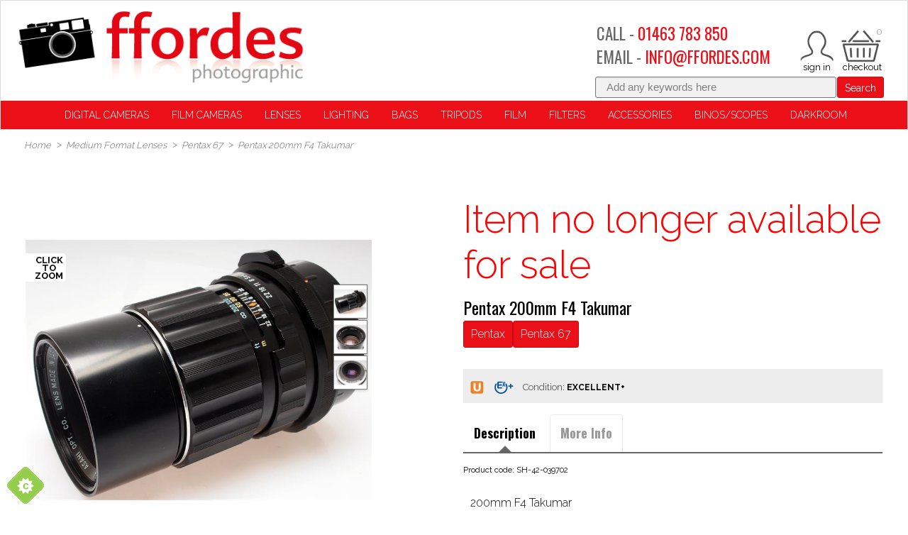

--- FILE ---
content_type: text/html; charset=utf-8
request_url: https://www.ffordes.com/p/SH-42-039702/pentax-67/200mm-f4-takumar
body_size: 284152
content:
<!DOCTYPE html>
<html>
<head>
    <script type="text/javascript">
        "use strict";
        (function () { var method; var noop = function () { }; var methods = ['assert', 'clear', 'count', 'debug', 'dir', 'dirxml', 'error', 'exception', 'group', 'groupCollapsed', 'groupEnd', 'info', 'log', 'markTimeline', 'profile', 'profileEnd', 'table', 'time', 'timeEnd', 'timeStamp', 'trace', 'warn']; var length = methods.length; var console = (window.console = window.console || {}); while (length--) { method = methods[length]; if (!console[method]) { console[method] = noop; } } }());
        var solaConfig = {
            minPasswordLength: 7,
            cdnPath: 'https://d1ea30dbll17d8.cloudfront.net/12/1',
			myURL: window.location.pathname,
			apiRoot: '/ajax/',
			root: '/',
			raygunApiKey: 'k0HHMDRZ7CIlb6e4xcK4tQ=='
		};
        if (solaConfig.cdnPath.slice(-1) === '/') { solaConfig.cdnPath = solaConfig.cdnPath.slice(0, -1); }
    </script>
    <meta charset="utf-8" />
    <meta name="viewport" content="width=device-width, initial-scale=1.0" />
    <title>200mm F4 Takumar</title>
    <meta name="description" content="200mm F4 Takumar" />
    <meta name="keywords" content="200mm F4 Takumar" />
    <meta name="author" content="Sparkstone Ecommerce CMS" />
    <meta name="robots" content="noindex" />
    <link rel="canonical" href="https://www.ffordes.com/p/SH-42-039702/pentax-67/200mm-f4-takumar" />
    
    
    <meta property="og:site_name" content="Ffordes Photographic">

    <meta property="og:title" content="200mm F4 Takumar" />
    <meta property="og:url" content="https://www.ffordes.com/p/SH-42-039702/pentax-67/200mm-f4-takumar" />
    <meta property="og:description" content="200mm F4 Takumar" />
    <meta property="og:image" content="https://d1ea30dbll17d8.cloudfront.net/12/1/images/catalog/i/xl_158937-P3250052.jpg" />

    
    
    
    <meta name="google-site-verification" content="ylpiLeNfabF7VDreYTnzp6M_kdn3ntoYlWhnA9Me3JI" /><meta name="msvalidate.01" content="CCDDDE89934F5EBF254038BC36984606" />
    
    
<link rel="stylesheet" type="text/css" media="screen" href="https://d1ea30dbll17d8.cloudfront.net/12/1/css/easy-autocomplete.css?v=1" />
<link rel="stylesheet" type="text/css" media="screen" href="https://d1ea30dbll17d8.cloudfront.net/12/1/css/easy-autocomplete.themes.css?v=1" />
<link rel="stylesheet" type="text/css" media="screen" href="https://d1ea30dbll17d8.cloudfront.net/12/1/css/click_menu.css?v=1" />
<link rel="stylesheet" type="text/css" media="screen" href="https://d1ea30dbll17d8.cloudfront.net/12/1/css/cookieControl.css?v=1-20130303221255" />
<link rel="stylesheet" type="text/css" media="screen" href="https://d1ea30dbll17d8.cloudfront.net/12/1/css/owl.carousel.css?v=1" />
<link rel="stylesheet" type="text/css" media="screen" href="https://d1ea30dbll17d8.cloudfront.net/12/1/css/popup.css?v=1-20140211161613" />
<link rel="stylesheet" type="text/css" media="screen" href="https://d1ea30dbll17d8.cloudfront.net/12/1/css/jquery-ui.css?v=1-20130320234412" />
<link rel="stylesheet" type="text/css" media="screen" href="https://d1ea30dbll17d8.cloudfront.net/12/1/css/owl.theme.css?v=1" />
<link rel="stylesheet" type="text/css" media="screen" href="https://d1ea30dbll17d8.cloudfront.net/12/1/css/prettyPhoto.css?v=1-20130226104158" />
<link rel="stylesheet" type="text/css" media="screen" href="https://d1ea30dbll17d8.cloudfront.net/12/1/css/dynamic.css?v=1-20130904170127" />
<link rel="stylesheet" type="text/css" media="screen" href="https://d1ea30dbll17d8.cloudfront.net/12/1/css/owl.transitions.css?v=1" />
<link rel="stylesheet" type="text/css" media="screen" href="https://d1ea30dbll17d8.cloudfront.net/12/1/css/prettyPopin.css?v=1-20130903144906" />
<link rel="stylesheet" type="text/css" media="screen" href="https://d1ea30dbll17d8.cloudfront.net/12/1/css/jquery.qty.css?v=1-20130903145031" />
<link rel="stylesheet" type="text/css" media="screen" href="https://d1ea30dbll17d8.cloudfront.net/12/1/css/common.css?v=1-20231006101911" />
<!--[if (lt IE 9)]><link rel="stylesheet" type="text/css" media="screen" href="https://d1ea30dbll17d8.cloudfront.net/12/1/css/fixes/ie8.css?v=1-20140312150606" /><![endif]-->
<link rel="stylesheet" type="text/css" media="screen" href="https://d1ea30dbll17d8.cloudfront.net/12/1/css/brand_styling.css?v=1" />
<link rel="stylesheet" type="text/css" media="screen" href="https://d1ea30dbll17d8.cloudfront.net/12/1/css/slick-theme.css?v=1" />
<link rel="stylesheet" type="text/css" media="screen" href="https://d1ea30dbll17d8.cloudfront.net/12/1/css/slick.css?v=1" />
<link rel="stylesheet" type="text/css" media="screen" href="https://d1ea30dbll17d8.cloudfront.net/12/1/css/smartphoto.min.css?v=1" />


    <link rel="apple-touch-icon-precomposed" sizes="144x144" href="https://d1ea30dbll17d8.cloudfront.net/12/1/images/ico/apple-touch-icon-144-precomposed.png">
    <link rel="apple-touch-icon-precomposed" sizes="114x114" href="https://d1ea30dbll17d8.cloudfront.net/12/1/images/ico/apple-touch-icon-114-precomposed.png">
    <link rel="apple-touch-icon-precomposed" sizes="72x72" href="https://d1ea30dbll17d8.cloudfront.net/12/1/images/ico/apple-touch-icon-72-precomposed.png">
    <link rel="apple-touch-icon-precomposed" href="https://d1ea30dbll17d8.cloudfront.net/12/1/images/ico/apple-touch-icon-57-precomposed.png">
    <link rel="shortcut icon" type="image/x-icon" href="https://d1ea30dbll17d8.cloudfront.net/12/1/images/ico/favicon.png">

    <script type="text/javascript" src="https://code.jquery.com/jquery-1.11.3.min.js"></script>
    
    
    
<script type="text/javascript" src="https://d1ea30dbll17d8.cloudfront.net/12/1/js/jquery-1.10.2.min.js?v=1-20121129134035"></script>
<script type="text/javascript" src="https://d1ea30dbll17d8.cloudfront.net/12/1/js/min/knockout.min.js?v=1-20140513163340"></script>
<script type="text/javascript" src="https://d1ea30dbll17d8.cloudfront.net/12/1/js/modernizr.custom.28468.js?v=1"></script>
<script type="text/javascript" src="https://d1ea30dbll17d8.cloudfront.net/12/1/js/jquery.easy-autocomplete.min.js?v=1"></script>
<script type="text/javascript" src="https://d1ea30dbll17d8.cloudfront.net/12/1/js/jquery-ui.min.js?v=1-20130224120535"></script>
<script type="text/javascript" src="https://d1ea30dbll17d8.cloudfront.net/12/1/js/app/global.js?v=1-20251117104237"></script>
<script type="text/javascript" src="https://d1ea30dbll17d8.cloudfront.net/12/1/js/owl.carousel.js?v=1"></script>
<script type="text/javascript" src="https://d1ea30dbll17d8.cloudfront.net/12/1/js/jquery.elevatezoom.js?v=1"></script>
<script type="text/javascript" src="https://d1ea30dbll17d8.cloudfront.net/12/1/js/smartphoto.min.js?v=1"></script>
<script>;(function(a,t,o,m,s){a[m]=a[m]||[];a[m].push({t:new Date().getTime(),event:'snippetRun'});var f=t.getElementsByTagName(o)[0],e=t.createElement(o),d=m!=='paypalDDL'?'&m='+m:'';e.async=!0;e.src='https://www.paypal.com/tagmanager/pptm.js?id='+s+d;f.parentNode.insertBefore(e,f);})(window,document,'script','paypalDDL','94097b78-36a9-4e5d-a142-a454f756333a');</script>
<script src='https://www.google.com/recaptcha/api.js'></script>
<script>(function(w,d,t,r,u){var f,n,i; w[u]=w[u]||[],f=function(){var o={ti:" 27033618"};o.q=w[u],w[u]=new UET(o),w[u].push("pageLoad") },n=d.createElement(t),n.src=r,n.async=1,n.onload=n.onreadystatechange=function(){var s=this.readyState; s&&s!=="loaded"&&s!=="complete"||(f(),n.onload=n.onreadystatechange=null)},i=d.getElementsByTagName(t)[0],i.parentNode.insertBefore(n,i)}) (window,document,"script","//bat.bing.com/bat.js","uetq");</script>


    <script> if (!isInFrame()) { 
(function(i,s,o,g,r,a,m){i['GoogleAnalyticsObject']=r;i[r]=i[r]||function(){
(i[r].q=i[r].q||[]).push(arguments)},i[r].l=1*new Date();a=s.createElement(o),
m=s.getElementsByTagName(o)[0];a.async=1;a.src=g;m.parentNode.insertBefore(a,m)
})(window,document,'script','//www.google-analytics.com/analytics.js','ga');
ga('create','UA-134375152-1','auto');
ga('send','pageview');
  } </script>

    

    <script src="/js/app/globalV2.js" type="text/javascript"></script>
    <link rel="stylesheet" type="text/css" href="/resources/css/customCSS.css" />

</head>
<body  >
    <script>dataLayer = [{'pageCategory': 'ProductPage', 'paymentMethod': '', 'visitorType': 'high-value' }]</script><noscript><iframe src='//www.googletagmanager.com/ns.html?id=GTM-54VVMDS'
height='0' width='0' style='display:none;visibility:hidden'></iframe></noscript>
<script>(function(w,d,s,l,i){w[l]=w[l]||[];w[l].push({'gtm.start':
new Date().getTime(),event:'gtm.js'});var f=d.getElementsByTagName(s)[0],
j=d.createElement(s),dl=l!='dataLayer'?'&l='+l:'';j.async=true;j.src=
'//www.googletagmanager.com/gtm.js?id='+i+dl;f.parentNode.insertBefore(j,f);
})(window,document,'script','dataLayer','GTM-54VVMDS');</script>

    <form id="sparkstone">
        <input type="hidden" id="pagehistory">
        <input type="hidden" id="pageRequestId" value="44129257" />
        <input type="hidden" id="signature" value="1921788" />
        <input type="hidden" id="cdn" value="https://d1ea30dbll17d8.cloudfront.net/12/1" />
        <input type="hidden" id="catalogTypeID" value="Product" />
        <input type="hidden" id="catalogID" value="SH-42-039702" />
    </form>
    <!-- share this javascript - needs to go inside a resource or tag -->
<script type="text/javascript">
    var switchTo5x=true;
</script>
<script type="text/javascript" src="https://ws.sharethis.com/button/buttons.js"></script>
<script type="text/javascript">
    stLight.options({publisher: "0c66ca5f-2051-44cb-839f-538bfb9c5df4", doNotHash: false, doNotCopy: false, hashAddressBar: false});
</script>
<div class="bg clearfix  container  productmaster" id="linetop"><script>
	browser = {};
	if (/(Edge\/[0-9]{2})/i.test(navigator.userAgent)) {
	browser.agent = navigator.userAgent.match(/(Edge\/[0-9]{2})/i)[0].split("/")[0];
	browser.version = parseInt(navigator.userAgent.match(/(Edge\/[0-9]{2})/i)[0].split("/")[1]);
	} else if (/(chrome\/[0-9]{2})/i.test(navigator.userAgent)) {
	browser.agent = navigator.userAgent.match(/(chrome\/[0-9]{2})/i)[0].split("/")[0];
	browser.version = parseInt(navigator.userAgent.match(/(chrome\/[0-9]{2})/i)[0].split("/")[1]);
	} else if (/(firefox\/[0-9]{2})/i.test(navigator.userAgent)) {
	browser.agent = navigator.userAgent.match(/(firefox\/[0-9]{2})/i)[0].split("/")[0];
	browser.version = parseInt(navigator.userAgent.match(/(firefox\/[0-9]{2})/i)[0].split("/")[1]);
	} else if (/(MSIE\ [0-9]{1})/i.test(navigator.userAgent)) {
	browser.agent = navigator.userAgent.match(/(MSIE\ [0-9]{1})/i)[0].split(" ")[0];
	browser.version = parseInt(navigator.userAgent.match(/(MSIE\ [0-9]+)/i)[0].split(" ")[1]);
	} else if (/(Opera\/[0-9]{1})/i.test(navigator.userAgent)) {
	browser.agent = navigator.userAgent.match(/(Opera\/[0-9]{1})/i)[0].split("/")[0];
	browser.version = parseInt(navigator.userAgent.match(/(Opera\/[0-9]{1})/i)[0].split("/")[1]);
	} else if (/(Trident\/[7]{1})/i.test(navigator.userAgent)) {
	browser.agent = "MSIE";
	browser.version = 11;
	} else {
	browser.agent = false;
	browser.version = false;
	}


	if (browser.agent === "MSIE" && browser.version <= 11) {
		var newDiv = document.createElement("div");
		newDiv.innerHTML = "IE" + browser.version + " is not supported. Please consider updating your browser to Microsoft EDGE or Google Chrome.";
		newDiv.setAttribute("style", "background-color:white;padding:18px;color:black;border: 1px solid black; border-image: none; text-align: center;");
		document.body.insertBefore(newDiv, document.body.firstChild);
		}
		</script>
		<script id="mcjs">!function(c,h,i,m,p){m=c.createElement(h),p=c.getElementsByTagName(h)[0],m.async=1,m.src=i,p.parentNode.insertBefore(m,p)}(document,"script","https://chimpstatic.com/mcjs-connected/js/users/2775357d43c6120dafe7fda8e/5b3bda9b989a8219c9f733569.js");</script>
<div class="headeroptions">
    <div class="header_logo">
        <a class="site-logo" href="/" title="Go back to Ffordes Photographic Shop"></a>
    </div>
	
	<div class="rightHeaderCol">
	    <div class="mobilenav mob">
	        <div class="btn menu-btn js-toggle-mobile-menu">
	            <span class="icon-menu" style="height:48px; overflow:hidden; width:48px;display:block; position:relative;"></span>
	        </div>
	    </div>
		
	    <div class="headerbasket">
	        <ul class="topNav">
				
				
<li class="miniBasket" id="sscMBC" rel="18">
    <section>
        <div>
            <div class="notification view_mb">
                <span aria-hidden="true" class="icon-basket"></span>
                <span class="items desk">0</span>
                <span class="total desk">&pound;0.00<!--<a href="javascript:;" class="icon-arrow-down-3"></a>-->
            </span>
        </div>
        <div class="mb_panel slide_content" id="miniBasket">
            <div class="scrollerbox" style=" max-height: 400px; overflow-y: auto; ">
                <ul class="product_list">
                    
<li style="width:100%">
<ul>
    <li>
        <h4 class="productname">Sorry, there are no items in your basket</h4>
    </li>
</ul>
</li>

 



                </ul>
            </div>
            
        </div>
    </div>
    <!--<div class="checkout-link desk floatl">
            <a class="checkout btn" href="/checkout-process/guest">Checkout</a>
        </div>-->
</section>
</li>
<!--<a class="icon-heart" href="/account-my-favourites">&nbsp;</a>-->
<li class="account-link">
<a class="icon-user" href="/account-login"></a>
</li>
	            <!--<span class="icon-search js-search"></span>-->
				<li class="callus-link">
					<div class="headertelephone hide">
					<h3>CALL - <a href="tel:+441463783850" style="color:#eb0f18; text-decoration:none;">01463 783 850</a></h3>
					</div> 
					<a class=" icon-phone mob floatl" href="tel://00441463783850" title="Your account"></a>
				</li>
	        </ul>
	    </div>
	    <div class="headertelephone desk"><h3>CALL -
	            <a href="tel:+441463783850" style="color:#eb0f18; text-decoration:none;">01463 783 850</a></h3>
				<h3>EMAIL -
			<a href="mailto:info@ffordes.com" style="color:#eb0f18; text-decoration:none;">INFO@FFORDES.COM</a></h3>
	    </div>

	</div>
	<div class="searchNumber ">
			<div class="floatr search"><form action="javascript:;" class="12_19_19" id="quickSearchFormNew" method="post" onsubmit="searchSubmit();">
    <div class="searchkeywords">
        <input id="keyword" name="search" placeholder="Add any keywords here" type="text" value="">
            <button class="btn swatch1" onclick="document.getElementById('quickSearchForm').submit();" title="click here to submit your search">Search</button>
        </div>
        <input id="defaultSearch" type="hidden" value="Add any keywords here"></form>	</div>
		</div>
</div>
<div style="display:block; clear:both; height:0px; padding:0px; margin:0px; position:relative;float:none;"></div>
<div class="mainnav">
    <div class="pageoverlay"></div>
<nav class="megamenuContainer" id="Nav1">
    <div class="mobile-scoll">
        <div class="">
            <nav style="margin-bottom:0px !important;">
                <ul class="productNav js-level1" itemscope itemtype="http://schema.org/SiteNavigationElement">
                    
<li class="menuOption has-subnav" id="Cameras-menu">
<a  data-menu="headerMegaMenu_megamenu_16" href="Javascript:;" itemprop="url" target="_top" title="Digital Cameras"><span itemprop="name">Digital Cameras</span></a>
<div class="hide">

<div class="megacontainer">
<div class="megamenu clearfix row-fluid" data-menutype="headerMegaMenu_megamenu" id="headerMegaMenu_megamenu_16">

<div class="mega-menu">
    <div class="back mob">
        <span class="nav-back">Back</span>
    </div>
    <ul class="[ mega-menu__content mega-menu__content--six ] span12 active">
        
<li class="mega-menu__content-item span12">
    <a class="mega-menu__content-header js-childlink" href="/c/489/digital-slr" id="489" title="Digital SLR">Digital SLR</a>
    <ul class="mega-menu__contentlist">
        
<li class="mega-menu__contentlist-item">
    <a class="mega-menu__contentlist-link js-childlink" href="/c/51/canon" id="51" title="Canon">Canon</a>
</li>


<li class="mega-menu__contentlist-item">
    <a class="mega-menu__contentlist-link js-childlink" href="/c/292/nikon" id="292" title="Nikon">Nikon</a>
</li>


<li class="mega-menu__contentlist-item">
    <a class="mega-menu__contentlist-link js-childlink" href="/c/310/olympus-e" id="310" title="Olympus E">Olympus E</a>
</li>


<li class="mega-menu__contentlist-item">
    <a class="mega-menu__contentlist-link js-childlink" href="/c/353/pentax" id="353" title="Pentax">Pentax</a>
</li>


<li class="mega-menu__contentlist-item">
    <a class="mega-menu__contentlist-link js-childlink" href="/c/411/sony-a" id="411" title="Sony A">Sony A</a>
</li>


    </ul>
</li>


<li class="mega-menu__content-item span12">
    <a class="mega-menu__content-header js-childlink" href="/c/496/digital-rangefinder" id="496" title="Digital Rangefinder">Digital Rangefinder</a>
    <ul class="mega-menu__contentlist">
        
<li class="mega-menu__contentlist-item">
    <a class="mega-menu__contentlist-link js-childlink" href="/c/189/leica" id="189" title="Leica">Leica</a>
</li>


    </ul>
</li>


<li class="mega-menu__content-item span12">
    <a class="mega-menu__content-header js-childlink" href="/c/497/digital-mirrorless" id="497" title="Digital Mirrorless">Digital Mirrorless</a>
    <ul class="mega-menu__contentlist">
        
<li class="mega-menu__contentlist-item">
    <a class="mega-menu__contentlist-link js-childlink" href="/c/1078/canon-eos-m" id="1078" title="Canon EOS M">Canon EOS M</a>
</li>


<li class="mega-menu__contentlist-item">
    <a class="mega-menu__contentlist-link js-childlink" href="/c/1077/canon-eos-r" id="1077" title="Canon EOS R">Canon EOS R</a>
</li>


<li class="mega-menu__contentlist-item">
    <a class="mega-menu__contentlist-link js-childlink" href="/c/153/fujifilm-x" id="153" title="Fujifilm X">Fujifilm X</a>
</li>


<li class="mega-menu__contentlist-item">
    <a class="mega-menu__contentlist-link js-childlink" href="/c/1414/hasselblad-x" id="1414" title="Hasselblad X">Hasselblad X</a>
</li>


<li class="mega-menu__contentlist-item">
    <a class="mega-menu__contentlist-link js-childlink" href="/c/213/leica-clt" id="213" title="Leica CL/T">Leica CL/T</a>
</li>


<li class="mega-menu__contentlist-item">
    <a class="mega-menu__contentlist-link js-childlink" href="/c/1413/leica-sl" id="1413" title="Leica SL">Leica SL</a>
</li>


<li class="mega-menu__contentlist-item">
    <a class="mega-menu__contentlist-link js-childlink" href="/c/1079/nikon-z" id="1079" title="Nikon Z">Nikon Z</a>
</li>


<li class="mega-menu__contentlist-item">
    <a class="mega-menu__contentlist-link js-childlink" href="/c/471/olympus" id="471" title="Olympus">Olympus</a>
</li>


<li class="mega-menu__contentlist-item">
    <a class="mega-menu__contentlist-link js-childlink" href="/c/1411/om-system" id="1411" title="OM System">OM System</a>
</li>


<li class="mega-menu__contentlist-item">
    <a class="mega-menu__contentlist-link js-childlink" href="/c/336/panasonic-g" id="336" title="Panasonic G">Panasonic G</a>
</li>


<li class="mega-menu__contentlist-item">
    <a class="mega-menu__contentlist-link js-childlink" href="/c/1434/panasonic-s" id="1434" title="Panasonic S">Panasonic S</a>
</li>


<li class="mega-menu__contentlist-item">
    <a class="mega-menu__contentlist-link js-childlink" href="/c/1303/samsung" id="1303" title="Samsung">Samsung</a>
</li>


<li class="mega-menu__contentlist-item">
    <a class="mega-menu__contentlist-link js-childlink" href="/c/1306/sigma" id="1306" title="Sigma">Sigma</a>
</li>


<li class="mega-menu__contentlist-item">
    <a class="mega-menu__contentlist-link js-childlink" href="/c/414/sony-efe" id="414" title="Sony E/FE">Sony E/FE</a>
</li>


    </ul>
</li>


<li class="mega-menu__content-item span12">
    <a class="mega-menu__content-header js-childlink" href="/c/488/digital-compacts" id="488" title="Digital Compacts">Digital Compacts</a>
    <ul class="mega-menu__contentlist">
        
<li class="mega-menu__contentlist-item">
    <a class="mega-menu__contentlist-link js-childlink" href="/c/50/canon" id="50" title="Canon">Canon</a>
</li>


<li class="mega-menu__contentlist-item">
    <a class="mega-menu__contentlist-link js-childlink" href="/c/84/contax" id="84" title="Contax">Contax</a>
</li>


<li class="mega-menu__contentlist-item">
    <a class="mega-menu__contentlist-link js-childlink" href="/c/149/fujifilm" id="149" title="Fujifilm">Fujifilm</a>
</li>


<li class="mega-menu__contentlist-item">
    <a class="mega-menu__contentlist-link js-childlink" href="/c/179/leica" id="179" title="Leica">Leica</a>
</li>


<li class="mega-menu__contentlist-item">
    <a class="mega-menu__contentlist-link js-childlink" href="/c/291/nikon" id="291" title="Nikon">Nikon</a>
</li>


<li class="mega-menu__contentlist-item">
    <a class="mega-menu__contentlist-link js-childlink" href="/c/308/olympus" id="308" title="Olympus">Olympus</a>
</li>


<li class="mega-menu__contentlist-item">
    <a class="mega-menu__contentlist-link js-childlink" href="/c/327/other-brands" id="327" title="Other Brands">Other Brands</a>
</li>


<li class="mega-menu__contentlist-item">
    <a class="mega-menu__contentlist-link js-childlink" href="/c/333/panasonic" id="333" title="Panasonic">Panasonic</a>
</li>


<li class="mega-menu__contentlist-item">
    <a class="mega-menu__contentlist-link js-childlink" href="/c/379/ricoh" id="379" title="Ricoh">Ricoh</a>
</li>


<li class="mega-menu__contentlist-item">
    <a class="mega-menu__contentlist-link js-childlink" href="/c/404/sigma" id="404" title="Sigma">Sigma</a>
</li>


<li class="mega-menu__contentlist-item">
    <a class="mega-menu__contentlist-link js-childlink" href="/c/410/sony" id="410" title="Sony">Sony</a>
</li>


    </ul>
</li>


<li class="mega-menu__content-item span12">
    <a class="mega-menu__content-header js-childlink" href="/c/504/digital-medium-format" id="504" title="Digital Medium Format">Digital Medium Format</a>
    <ul class="mega-menu__contentlist">
        
<li class="mega-menu__contentlist-item">
    <a class="mega-menu__contentlist-link js-childlink" href="/c/470/fujifilm-gfx" id="470" title="Fujifilm GFX">Fujifilm GFX</a>
</li>


<li class="mega-menu__contentlist-item">
    <a class="mega-menu__contentlist-link js-childlink" href="/c/1167/hasselblad-h" id="1167" title="Hasselblad H">Hasselblad H</a>
</li>


<li class="mega-menu__contentlist-item">
    <a class="mega-menu__contentlist-link js-childlink" href="/c/205/leica-s" id="205" title="Leica S">Leica S</a>
</li>


<li class="mega-menu__contentlist-item">
    <a class="mega-menu__contentlist-link js-childlink" href="/c/339/pentax-dz" id="339" title="Pentax D/Z">Pentax D/Z</a>
</li>


    </ul>
</li>


<li class="mega-menu__content-item span12">
    <a class="mega-menu__content-header js-childlink" href="/c/177/screen-protectors" id="177" title="Screen Protectors">Screen Protectors</a>
    <ul class="mega-menu__contentlist">
        
    </ul>
</li>


    </ul>
</div>

<hr class="shadowbottom container">
</div>
</div>

</div>
</li>

<li class="menuOption has-subnav " id="Computing-menu">
<a  data-menu="headerMegaMenu_megamenu_21" href="Javascript:;" itemprop="url" target="_top" title="Film Cameras"><span itemprop="name">Film Cameras</span></a>
<div class="hide">

<div class="megacontainer">
<div class="megamenu clearfix row-fluid" data-menutype="headerMegaMenu_megamenu" id="headerMegaMenu_megamenu_21">

<div class="mega-menu">
    <div class="back mob">
        <span class="nav-back">Back</span>
    </div>
    <ul class="[ mega-menu__content mega-menu__content--six ] span12 active">
        
<li class="mega-menu__content-item span12">
    <a class="mega-menu__content-header js-childlink" href="/c/485/35mm-film-compacts" id="485" title="35mm Film Compacts">35mm Film Compacts</a>
    <ul class="mega-menu__contentlist">
        
    </ul>
</li>


<li class="mega-menu__content-item span12">
    <a class="mega-menu__content-header js-childlink" href="/c/498/35mm-rangefinder" id="498" title="35mm Rangefinder">35mm Rangefinder</a>
    <ul class="mega-menu__contentlist">
        
<li class="mega-menu__contentlist-item">
    <a class="mega-menu__contentlist-link js-childlink" href="/c/192/leica-m" id="192" title="Leica M">Leica M</a>
</li>


<li class="mega-menu__contentlist-item">
    <a class="mega-menu__contentlist-link js-childlink" href="/c/1080/leica-screw" id="1080" title="Leica Screw">Leica Screw</a>
</li>


<li class="mega-menu__contentlist-item">
    <a class="mega-menu__contentlist-link js-childlink" href="/c/447/voigtlander" id="447" title="Voigtlander">Voigtlander</a>
</li>


<li class="mega-menu__contentlist-item">
    <a class="mega-menu__contentlist-link js-childlink" href="/c/450/zeiss-ikon" id="450" title="Zeiss Ikon">Zeiss Ikon</a>
</li>


    </ul>
</li>


<li class="mega-menu__content-item span12">
    <a class="mega-menu__content-header js-childlink" href="/c/487/35mm-slr-cameras" id="487" title="35mm SLR Cameras">35mm SLR Cameras</a>
    <ul class="mega-menu__contentlist">
        
<li class="mega-menu__contentlist-item">
    <a class="mega-menu__contentlist-link js-childlink" href="/c/54/canon-eos" id="54" title="Canon EOS">Canon EOS</a>
</li>


<li class="mega-menu__contentlist-item">
    <a class="mega-menu__contentlist-link js-childlink" href="/c/60/canon-manual" id="60" title="Canon Manual">Canon Manual</a>
</li>


<li class="mega-menu__contentlist-item">
    <a class="mega-menu__contentlist-link js-childlink" href="/c/96/contax" id="96" title="Contax">Contax</a>
</li>


<li class="mega-menu__contentlist-item">
    <a class="mega-menu__contentlist-link js-childlink" href="/c/168/hasselblad-xpan" id="168" title="Hasselblad Xpan">Hasselblad Xpan</a>
</li>


<li class="mega-menu__contentlist-item">
    <a class="mega-menu__contentlist-link js-childlink" href="/c/199/leica-r" id="199" title="Leica R">Leica R</a>
</li>


<li class="mega-menu__contentlist-item">
    <a class="mega-menu__contentlist-link js-childlink" href="/c/259/minolta-af" id="259" title="Minolta AF">Minolta AF</a>
</li>


<li class="mega-menu__contentlist-item">
    <a class="mega-menu__contentlist-link js-childlink" href="/c/274/minolta-manual" id="274" title="Minolta Manual">Minolta Manual</a>
</li>


<li class="mega-menu__contentlist-item">
    <a class="mega-menu__contentlist-link js-childlink" href="/c/283/nikon-af" id="283" title="Nikon AF">Nikon AF</a>
</li>


<li class="mega-menu__contentlist-item">
    <a class="mega-menu__contentlist-link js-childlink" href="/c/303/nikon-manual" id="303" title="Nikon Manual">Nikon Manual</a>
</li>


<li class="mega-menu__contentlist-item">
    <a class="mega-menu__contentlist-link js-childlink" href="/c/318/olympus-om" id="318" title="Olympus OM">Olympus OM</a>
</li>


<li class="mega-menu__contentlist-item">
    <a class="mega-menu__contentlist-link js-childlink" href="/c/346/pentax-af" id="346" title="Pentax AF">Pentax AF</a>
</li>


<li class="mega-menu__contentlist-item">
    <a class="mega-menu__contentlist-link js-childlink" href="/c/360/pentax-m42" id="360" title="Pentax M42">Pentax M42</a>
</li>


<li class="mega-menu__contentlist-item">
    <a class="mega-menu__contentlist-link js-childlink" href="/c/364/pentax-manual" id="364" title="Pentax Manual">Pentax Manual</a>
</li>


<li class="mega-menu__contentlist-item">
    <a class="mega-menu__contentlist-link js-childlink" href="/c/380/rollei-sl35ese" id="380" title="Rollei SL35/E/SE">Rollei SL35/E/SE</a>
</li>


    </ul>
</li>


<li class="mega-menu__content-item span12">
    <a class="mega-menu__content-header js-childlink" href="/c/484/medium-format" id="484" title="Medium Format">Medium Format</a>
    <ul class="mega-menu__contentlist">
        
<li class="mega-menu__contentlist-item">
    <a class="mega-menu__contentlist-link js-childlink" href="/c/27/bronica-etrs" id="27" title="Bronica ETRS">Bronica ETRS</a>
</li>


<li class="mega-menu__contentlist-item">
    <a class="mega-menu__contentlist-link js-childlink" href="/c/32/bronica-gs1" id="32" title="Bronica GS1">Bronica GS1</a>
</li>


<li class="mega-menu__contentlist-item">
    <a class="mega-menu__contentlist-link js-childlink" href="/c/36/bronica-rf645" id="36" title="Bronica RF645">Bronica RF645</a>
</li>


<li class="mega-menu__contentlist-item">
    <a class="mega-menu__contentlist-link js-childlink" href="/c/38/bronica-s2ec" id="38" title="Bronica S2/EC">Bronica S2/EC</a>
</li>


<li class="mega-menu__contentlist-item">
    <a class="mega-menu__contentlist-link js-childlink" href="/c/42/bronica-sqa" id="42" title="Bronica SQA">Bronica SQA</a>
</li>


<li class="mega-menu__contentlist-item">
    <a class="mega-menu__contentlist-link js-childlink" href="/c/148/fuji-g" id="148" title="Fuji G">Fuji G</a>
</li>


<li class="mega-menu__contentlist-item">
    <a class="mega-menu__contentlist-link js-childlink" href="/c/163/hasselblad-h" id="163" title="Hasselblad H">Hasselblad H</a>
</li>


<li class="mega-menu__contentlist-item">
    <a class="mega-menu__contentlist-link js-childlink" href="/c/167/hasselblad-v" id="167" title="Hasselblad V">Hasselblad V</a>
</li>


<li class="mega-menu__contentlist-item">
    <a class="mega-menu__contentlist-link js-childlink" href="/c/226/mamiya-66mf" id="226" title="Mamiya 6/6MF">Mamiya 6/6MF</a>
</li>


<li class="mega-menu__contentlist-item">
    <a class="mega-menu__contentlist-link js-childlink" href="/c/228/mamiya-645" id="228" title="Mamiya 645">Mamiya 645</a>
</li>


<li class="mega-menu__contentlist-item">
    <a class="mega-menu__contentlist-link js-childlink" href="/c/234/mamiya-77ii" id="234" title="Mamiya 7/7II">Mamiya 7/7II</a>
</li>


<li class="mega-menu__contentlist-item">
    <a class="mega-menu__contentlist-link js-childlink" href="/c/236/mamiya-press" id="236" title="Mamiya Press">Mamiya Press</a>
</li>


<li class="mega-menu__contentlist-item">
    <a class="mega-menu__contentlist-link js-childlink" href="/c/238/mamiya-rb67" id="238" title="Mamiya RB67">Mamiya RB67</a>
</li>


<li class="mega-menu__contentlist-item">
    <a class="mega-menu__contentlist-link js-childlink" href="/c/242/mamiya-rz67" id="242" title="Mamiya RZ67">Mamiya RZ67</a>
</li>


<li class="mega-menu__contentlist-item">
    <a class="mega-menu__contentlist-link js-childlink" href="/c/246/mamiya-twin-lens" id="246" title="Mamiya Twin Lens">Mamiya Twin Lens</a>
</li>


<li class="mega-menu__contentlist-item">
    <a class="mega-menu__contentlist-link js-childlink" href="/c/247/other-brands" id="247" title="Other Brands">Other Brands</a>
</li>


<li class="mega-menu__contentlist-item">
    <a class="mega-menu__contentlist-link js-childlink" href="/c/340/pentax-645" id="340" title="Pentax 645">Pentax 645</a>
</li>


<li class="mega-menu__contentlist-item">
    <a class="mega-menu__contentlist-link js-childlink" href="/c/343/pentax-67" id="343" title="Pentax 67">Pentax 67</a>
</li>


<li class="mega-menu__contentlist-item">
    <a class="mega-menu__contentlist-link js-childlink" href="/c/382/rollei-6000" id="382" title="Rollei 6000">Rollei 6000</a>
</li>


<li class="mega-menu__contentlist-item">
    <a class="mega-menu__contentlist-link js-childlink" href="/c/386/rollei-sl66" id="386" title="Rollei SL66">Rollei SL66</a>
</li>


<li class="mega-menu__contentlist-item">
    <a class="mega-menu__contentlist-link js-childlink" href="/c/388/rollei-twin-lens" id="388" title="Rollei Twin Lens">Rollei Twin Lens</a>
</li>


    </ul>
</li>


<li class="mega-menu__content-item span12">
    <a class="mega-menu__content-header js-childlink" href="/c/486/large-formatpanoramic" id="486" title="Large Format/Panoramic">Large Format/Panoramic</a>
    <ul class="mega-menu__contentlist">
        
    </ul>
</li>


<li class="mega-menu__content-item span12">
    <a class="mega-menu__content-header js-childlink" href="/c/74/collectablemisc" id="74" title="Collectable/Misc">Collectable/Misc</a>
    <ul class="mega-menu__contentlist">
        
    </ul>
</li>


<li class="mega-menu__content-item span12">
    <a class="mega-menu__content-header js-childlink" href="/c/469/instant-print-cameras" id="469" title="Instant Print Cameras">Instant Print Cameras</a>
    <ul class="mega-menu__contentlist">
        
    </ul>
</li>


<li class="mega-menu__content-item span12">
    <a class="mega-menu__content-header js-childlink" href="/c/1137/datafilm-backs" id="1137" title="Data/Film Backs">Data/Film Backs</a>
    <ul class="mega-menu__contentlist">
        
    </ul>
</li>


    </ul>
</div>

<hr class="shadowbottom container">
</div>
</div>

</div>
</li>

<li class="menuOption has-subnav" id="Lenses-menu">
<a  data-menu="headerMegaMenu_megamenu_17" href="Javascript:;" itemprop="url" target="_top" title="Lenses"><span itemprop="name">Lenses</span></a>
<div class="hide">

<div class="megacontainer">
<div class="megamenu clearfix row-fluid" data-menutype="headerMegaMenu_megamenu" id="headerMegaMenu_megamenu_17">

<div class="mega-menu">
    <div class="back mob">
        <span class="nav-back">Back</span>
    </div>
    <ul class="[ mega-menu__content mega-menu__content--six ] span12 active">
        
<li class="mega-menu__content-item span12">
    <a class="mega-menu__content-header js-childlink" href="/c/1550/dslr" id="1550" title="DSLR">DSLR</a>
    <ul class="mega-menu__contentlist">
        
<li class="mega-menu__contentlist-item">
    <a class="mega-menu__contentlist-link js-childlink" href="/c/221/43rds" id="221" title="4/3rds">4/3rds</a>
</li>


<li class="mega-menu__contentlist-item">
    <a class="mega-menu__contentlist-link js-childlink" href="/c/57/canon-ef" id="57" title="Canon EF">Canon EF</a>
</li>


<li class="mega-menu__contentlist-item">
    <a class="mega-menu__contentlist-link js-childlink" href="/c/402/sigma-sasd" id="402" title="Sigma (SA/SD)">Sigma (SA/SD)</a>
</li>


<li class="mega-menu__contentlist-item">
    <a class="mega-menu__contentlist-link js-childlink" href="/c/1544/nikon-dx" id="1544" title="Nikon DX">Nikon DX</a>
</li>


<li class="mega-menu__contentlist-item">
    <a class="mega-menu__contentlist-link js-childlink" href="/c/523/nikon-fx" id="523" title="Nikon FX">Nikon FX</a>
</li>


<li class="mega-menu__contentlist-item">
    <a class="mega-menu__contentlist-link js-childlink" href="/c/525/pentax-af" id="525" title="Pentax AF">Pentax AF</a>
</li>


<li class="mega-menu__contentlist-item">
    <a class="mega-menu__contentlist-link js-childlink" href="/c/522/sony-a-minolta-af" id="522" title="Sony A / Minolta AF">Sony A / Minolta AF</a>
</li>


    </ul>
</li>


<li class="mega-menu__content-item span12">
    <a class="mega-menu__content-header js-childlink" href="/c/505/medium-format-lenses" id="505" title="Medium Format Lenses">Medium Format Lenses</a>
    <ul class="mega-menu__contentlist">
        
<li class="mega-menu__contentlist-item">
    <a class="mega-menu__contentlist-link js-childlink" href="/c/29/bronica-etr" id="29" title="Bronica ETR">Bronica ETR</a>
</li>


<li class="mega-menu__contentlist-item">
    <a class="mega-menu__contentlist-link js-childlink" href="/c/34/bronica-gs1" id="34" title="Bronica GS1">Bronica GS1</a>
</li>


<li class="mega-menu__contentlist-item">
    <a class="mega-menu__contentlist-link js-childlink" href="/c/44/bronica-sq" id="44" title="Bronica SQ">Bronica SQ</a>
</li>


<li class="mega-menu__contentlist-item">
    <a class="mega-menu__contentlist-link js-childlink" href="/c/82/contax-645" id="82" title="Contax 645">Contax 645</a>
</li>


<li class="mega-menu__contentlist-item">
    <a class="mega-menu__contentlist-link js-childlink" href="/c/1432/fujifilm-gfx" id="1432" title="Fujifilm GFX">Fujifilm GFX</a>
</li>


<li class="mega-menu__contentlist-item">
    <a class="mega-menu__contentlist-link js-childlink" href="/c/164/hasselblad-h" id="164" title="Hasselblad H">Hasselblad H</a>
</li>


<li class="mega-menu__contentlist-item">
    <a class="mega-menu__contentlist-link js-childlink" href="/c/158/hasselblad-v" id="158" title="Hasselblad V">Hasselblad V</a>
</li>


<li class="mega-menu__contentlist-item">
    <a class="mega-menu__contentlist-link js-childlink" href="/c/159/hasselblad-ffe" id="159" title="Hasselblad F/FE">Hasselblad F/FE</a>
</li>


<li class="mega-menu__contentlist-item">
    <a class="mega-menu__contentlist-link js-childlink" href="/c/206/leica-ss2" id="206" title="Leica S/S2">Leica S/S2</a>
</li>


<li class="mega-menu__contentlist-item">
    <a class="mega-menu__contentlist-link js-childlink" href="/c/230/mamiya-645" id="230" title="Mamiya 645">Mamiya 645</a>
</li>


<li class="mega-menu__contentlist-item">
    <a class="mega-menu__contentlist-link js-childlink" href="/c/233/mamiya-645af" id="233" title="Mamiya 645AF">Mamiya 645AF</a>
</li>


<li class="mega-menu__contentlist-item">
    <a class="mega-menu__contentlist-link js-childlink" href="/c/1064/mamiya-7" id="1064" title="Mamiya 7">Mamiya 7</a>
</li>


<li class="mega-menu__contentlist-item">
    <a class="mega-menu__contentlist-link js-childlink" href="/c/240/mamiya-rb67" id="240" title="Mamiya RB67">Mamiya RB67</a>
</li>


<li class="mega-menu__contentlist-item">
    <a class="mega-menu__contentlist-link js-childlink" href="/c/244/mamiya-rz67" id="244" title="Mamiya RZ67">Mamiya RZ67</a>
</li>


<li class="mega-menu__contentlist-item">
    <a class="mega-menu__contentlist-link js-childlink" href="/c/341/pentax-645" id="341" title="Pentax 645">Pentax 645</a>
</li>


<li class="mega-menu__contentlist-item">
    <a class="mega-menu__contentlist-link js-childlink" href="/c/344/pentax-67" id="344" title="Pentax 67">Pentax 67</a>
</li>


<li class="mega-menu__contentlist-item">
    <a class="mega-menu__contentlist-link js-childlink" href="/c/384/rollei-6000" id="384" title="Rollei 6000">Rollei 6000</a>
</li>


<li class="mega-menu__contentlist-item">
    <a class="mega-menu__contentlist-link js-childlink" href="/c/1168/rollei-sl66" id="1168" title="Rollei SL66">Rollei SL66</a>
</li>


    </ul>
</li>


<li class="mega-menu__content-item span12">
    <a class="mega-menu__content-header js-childlink" href="/c/1554/mirrorless" id="1554" title="Mirrorless">Mirrorless</a>
    <ul class="mega-menu__contentlist">
        
<li class="mega-menu__contentlist-item">
    <a class="mega-menu__contentlist-link js-childlink" href="/c/1405/canon-eos-m" id="1405" title="Canon EOS M">Canon EOS M</a>
</li>


<li class="mega-menu__contentlist-item">
    <a class="mega-menu__contentlist-link js-childlink" href="/c/1588/hasselblad-xcd" id="1588" title="Hasselblad XCD">Hasselblad XCD</a>
</li>


<li class="mega-menu__contentlist-item">
    <a class="mega-menu__contentlist-link js-childlink" href="/c/1166/leica-clt" id="1166" title="Leica CL/T">Leica CL/T</a>
</li>


<li class="mega-menu__contentlist-item">
    <a class="mega-menu__contentlist-link js-childlink" href="/c/531/sony-e" id="531" title="Sony E">Sony E</a>
</li>


<li class="mega-menu__contentlist-item">
    <a class="mega-menu__contentlist-link js-childlink" href="/c/1175/canon-eos-r" id="1175" title="Canon EOS R">Canon EOS R</a>
</li>


<li class="mega-menu__contentlist-item">
    <a class="mega-menu__contentlist-link js-childlink" href="/c/154/fujifilm-x" id="154" title="Fujifilm X">Fujifilm X</a>
</li>


<li class="mega-menu__contentlist-item">
    <a class="mega-menu__contentlist-link js-childlink" href="/c/1433/l-mount" id="1433" title="L Mount">L Mount</a>
</li>


<li class="mega-menu__contentlist-item">
    <a class="mega-menu__contentlist-link js-childlink" href="/c/222/micro-43rds" id="222" title="Micro 4/3rds">Micro 4/3rds</a>
</li>


<li class="mega-menu__contentlist-item">
    <a class="mega-menu__contentlist-link js-childlink" href="/c/1555/nikon-1" id="1555" title="Nikon 1">Nikon 1</a>
</li>


<li class="mega-menu__contentlist-item">
    <a class="mega-menu__contentlist-link js-childlink" href="/c/1406/nikon-z" id="1406" title="Nikon Z">Nikon Z</a>
</li>


<li class="mega-menu__contentlist-item">
    <a class="mega-menu__contentlist-link js-childlink" href="/c/1141/samsung-nx" id="1141" title="Samsung NX">Samsung NX</a>
</li>


    </ul>
</li>


<li class="mega-menu__content-item span12">
    <a class="mega-menu__content-header js-childlink" href="/c/1559/other" id="1559" title="Other">Other</a>
    <ul class="mega-menu__contentlist">
        
<li class="mega-menu__contentlist-item">
    <a class="mega-menu__contentlist-link js-childlink" href="/c/75/collectablemisc" id="75" title="Collectable/Misc">Collectable/Misc</a>
</li>


<li class="mega-menu__contentlist-item">
    <a class="mega-menu__contentlist-link js-childlink" href="/c/175/large-format" id="175" title="Large Format">Large Format</a>
</li>


<li class="mega-menu__contentlist-item">
    <a class="mega-menu__contentlist-link js-childlink" href="/c/220/lensbaby" id="220" title="Lensbaby">Lensbaby</a>
</li>


<li class="mega-menu__contentlist-item">
    <a class="mega-menu__contentlist-link js-childlink" href="/c/1161/lens-converters" id="1161" title="Lens Converters">Lens Converters</a>
</li>


    </ul>
</li>


<li class="mega-menu__content-item span12">
    <a class="mega-menu__content-header js-childlink" href="/c/1558/rangefinder" id="1558" title="Rangefinder">Rangefinder</a>
    <ul class="mega-menu__contentlist">
        
<li class="mega-menu__contentlist-item">
    <a class="mega-menu__contentlist-link js-childlink" href="/c/521/contax-g" id="521" title="Contax G">Contax G</a>
</li>


<li class="mega-menu__contentlist-item">
    <a class="mega-menu__contentlist-link js-childlink" href="/c/194/leica-m" id="194" title="Leica M">Leica M</a>
</li>


<li class="mega-menu__contentlist-item">
    <a class="mega-menu__contentlist-link js-childlink" href="/c/211/leica-screw" id="211" title="Leica Screw">Leica Screw</a>
</li>


    </ul>
</li>


<li class="mega-menu__content-item span12">
    <a class="mega-menu__content-header js-childlink" href="/c/1557/slr-manual" id="1557" title="SLR Manual">SLR Manual</a>
    <ul class="mega-menu__contentlist">
        
<li class="mega-menu__contentlist-item">
    <a class="mega-menu__contentlist-link js-childlink" href="/c/62/canon-fd" id="62" title="Canon FD">Canon FD</a>
</li>


<li class="mega-menu__contentlist-item">
    <a class="mega-menu__contentlist-link js-childlink" href="/c/528/contax-ae-mm" id="528" title="Contax AE / MM">Contax AE / MM</a>
</li>


<li class="mega-menu__contentlist-item">
    <a class="mega-menu__contentlist-link js-childlink" href="/c/202/leica-r" id="202" title="Leica R">Leica R</a>
</li>


<li class="mega-menu__contentlist-item">
    <a class="mega-menu__contentlist-link js-childlink" href="/c/271/minolta-mc-md" id="271" title="Minolta MC / MD">Minolta MC / MD</a>
</li>


<li class="mega-menu__contentlist-item">
    <a class="mega-menu__contentlist-link js-childlink" href="/c/524/nikon-ai-ais-non-ai" id="524" title="Nikon AI / AIS /  Non AI">Nikon AI / AIS /  Non AI</a>
</li>


<li class="mega-menu__contentlist-item">
    <a class="mega-menu__contentlist-link js-childlink" href="/c/321/olympus-om" id="321" title="Olympus OM">Olympus OM</a>
</li>


<li class="mega-menu__contentlist-item">
    <a class="mega-menu__contentlist-link js-childlink" href="/c/526/pentax-m42" id="526" title="Pentax M42">Pentax M42</a>
</li>


<li class="mega-menu__contentlist-item">
    <a class="mega-menu__contentlist-link js-childlink" href="/c/527/pentax-pk-pka" id="527" title="Pentax PK / PKA">Pentax PK / PKA</a>
</li>


    </ul>
</li>


<li class="mega-menu__content-item span12">
    <a class="mega-menu__content-header js-childlink" href="/c/506/teleconverters" id="506" title="Teleconverters">Teleconverters</a>
    <ul class="mega-menu__contentlist">
        
<li class="mega-menu__contentlist-item">
    <a class="mega-menu__contentlist-link js-childlink" href="/c/58/canon-eos" id="58" title="Canon EOS">Canon EOS</a>
</li>


<li class="mega-menu__contentlist-item">
    <a class="mega-menu__contentlist-link js-childlink" href="/c/63/canon-fd" id="63" title="Canon FD">Canon FD</a>
</li>


<li class="mega-menu__contentlist-item">
    <a class="mega-menu__contentlist-link js-childlink" href="/c/98/contax" id="98" title="Contax">Contax</a>
</li>


<li class="mega-menu__contentlist-item">
    <a class="mega-menu__contentlist-link js-childlink" href="/c/272/minolta-manual" id="272" title="Minolta Manual">Minolta Manual</a>
</li>


<li class="mega-menu__contentlist-item">
    <a class="mega-menu__contentlist-link js-childlink" href="/c/288/nikon-af" id="288" title="Nikon AF">Nikon AF</a>
</li>


<li class="mega-menu__contentlist-item">
    <a class="mega-menu__contentlist-link js-childlink" href="/c/301/nikon-manual" id="301" title="Nikon Manual">Nikon Manual</a>
</li>


<li class="mega-menu__contentlist-item">
    <a class="mega-menu__contentlist-link js-childlink" href="/c/322/olympus-om" id="322" title="Olympus OM">Olympus OM</a>
</li>


<li class="mega-menu__contentlist-item">
    <a class="mega-menu__contentlist-link js-childlink" href="/c/349/pentax-af" id="349" title="Pentax AF">Pentax AF</a>
</li>


<li class="mega-menu__contentlist-item">
    <a class="mega-menu__contentlist-link js-childlink" href="/c/366/pentax-manual" id="366" title="Pentax Manual">Pentax Manual</a>
</li>


<li class="mega-menu__contentlist-item">
    <a class="mega-menu__contentlist-link js-childlink" href="/c/278/sony-a-minolta-af" id="278" title="Sony A / Minolta AF">Sony A / Minolta AF</a>
</li>


<li class="mega-menu__contentlist-item">
    <a class="mega-menu__contentlist-link js-childlink" href="/c/1351/sony-efe" id="1351" title="Sony E/FE">Sony E/FE</a>
</li>


    </ul>
</li>


<li class="mega-menu__content-item span12">
    <a class="mega-menu__content-header js-childlink" href="/c/218/lens-mount-adapters" id="218" title="Lens Mount Adapters">Lens Mount Adapters</a>
    <ul class="mega-menu__contentlist">
        
<li class="mega-menu__contentlist-item">
    <a class="mega-menu__contentlist-link js-childlink" href="/c/1776/43rds" id="1776" title="4/3rds">4/3rds</a>
</li>


<li class="mega-menu__contentlist-item">
    <a class="mega-menu__contentlist-link js-childlink" href="/c/1777/canon-eos" id="1777" title="Canon EOS">Canon EOS</a>
</li>


<li class="mega-menu__contentlist-item">
    <a class="mega-menu__contentlist-link js-childlink" href="/c/1778/fujifilm" id="1778" title="Fujifilm">Fujifilm</a>
</li>


<li class="mega-menu__contentlist-item">
    <a class="mega-menu__contentlist-link js-childlink" href="/c/1779/leica" id="1779" title="Leica">Leica</a>
</li>


<li class="mega-menu__contentlist-item">
    <a class="mega-menu__contentlist-link js-childlink" href="/c/1780/mamiya" id="1780" title="Mamiya">Mamiya</a>
</li>


<li class="mega-menu__contentlist-item">
    <a class="mega-menu__contentlist-link js-childlink" href="/c/1781/micro-43rds" id="1781" title="Micro 4/3rds">Micro 4/3rds</a>
</li>


<li class="mega-menu__contentlist-item">
    <a class="mega-menu__contentlist-link js-childlink" href="/c/1782/minolta" id="1782" title="Minolta">Minolta</a>
</li>


<li class="mega-menu__contentlist-item">
    <a class="mega-menu__contentlist-link js-childlink" href="/c/1783/nikon" id="1783" title="Nikon">Nikon</a>
</li>


<li class="mega-menu__contentlist-item">
    <a class="mega-menu__contentlist-link js-childlink" href="/c/1784/other" id="1784" title="Other">Other</a>
</li>


<li class="mega-menu__contentlist-item">
    <a class="mega-menu__contentlist-link js-childlink" href="/c/1785/samsung" id="1785" title="Samsung">Samsung</a>
</li>


<li class="mega-menu__contentlist-item">
    <a class="mega-menu__contentlist-link js-childlink" href="/c/1786/sony-e" id="1786" title="Sony E">Sony E</a>
</li>


    </ul>
</li>


<li class="mega-menu__content-item span12">
    <a class="mega-menu__content-header js-childlink" href="/c/219/lenscamera-caps" id="219" title="Lens/Camera Caps">Lens/Camera Caps</a>
    <ul class="mega-menu__contentlist">
        
    </ul>
</li>


<li class="mega-menu__content-item span12">
    <a class="mega-menu__content-header js-childlink" href="/c/1138/macro-equipment" id="1138" title="Macro Equipment">Macro Equipment</a>
    <ul class="mega-menu__contentlist">
        
<li class="mega-menu__contentlist-item">
    <a class="mega-menu__contentlist-link js-childlink" href="/c/1748/bellows" id="1748" title="Bellows">Bellows</a>
</li>


<li class="mega-menu__contentlist-item">
    <a class="mega-menu__contentlist-link js-childlink" href="/c/1749/extension-tubes" id="1749" title="Extension Tubes">Extension Tubes</a>
</li>


<li class="mega-menu__contentlist-item">
    <a class="mega-menu__contentlist-link js-childlink" href="/c/1768/leica" id="1768" title="Leica">Leica</a>
</li>


<li class="mega-menu__contentlist-item">
    <a class="mega-menu__contentlist-link js-childlink" href="/c/1750/macro-adapters" id="1750" title="Macro Adapters">Macro Adapters</a>
</li>


<li class="mega-menu__contentlist-item">
    <a class="mega-menu__contentlist-link js-childlink" href="/c/1163/t-mounts" id="1163" title="T Mounts">T Mounts</a>
</li>


    </ul>
</li>


<li class="mega-menu__content-item span12">
    <a class="mega-menu__content-header js-childlink" href="/c/429/tamron-mountsconverters" id="429" title="Tamron Mounts/Converters">Tamron Mounts/Converters</a>
    <ul class="mega-menu__contentlist">
        
    </ul>
</li>


    </ul>
</div>

<hr class="shadowbottom container">

</div>
</div>

</div>
</li>

<li class="menuOption has-subnav" id="Lighting-menu">
<a  data-menu="headerMegaMenu_megamenu_26" href="Javascript:;" itemprop="url" target="_top" title="Lighting"><span itemprop="name">Lighting</span></a>
<div class="hide">

<div class="megacontainer">
<div class="megamenu clearfix row-fluid" data-menutype="headerMegaMenu_megamenu" id="headerMegaMenu_megamenu_26">

<div class="mega-menu">
    <div class="back mob">
        <span class="nav-back">Back</span>
    </div>
    <ul class="[ mega-menu__content mega-menu__content--six ] span12 active">
        
<li class="mega-menu__content-item span12">
    <a class="mega-menu__content-header js-childlink" href="/c/500/flash-accessories" id="500" title="Flash Accessories">Flash Accessories</a>
    <ul class="mega-menu__contentlist">
        
<li class="mega-menu__contentlist-item">
    <a class="mega-menu__contentlist-link js-childlink" href="/c/55/canon-eos" id="55" title="Canon EOS">Canon EOS</a>
</li>


<li class="mega-menu__contentlist-item">
    <a class="mega-menu__contentlist-link js-childlink" href="/c/61/canon-fd" id="61" title="Canon FD">Canon FD</a>
</li>


<li class="mega-menu__contentlist-item">
    <a class="mega-menu__contentlist-link js-childlink" href="/c/88/contax" id="88" title="Contax">Contax</a>
</li>


<li class="mega-menu__contentlist-item">
    <a class="mega-menu__contentlist-link js-childlink" href="/c/143/diffusers" id="143" title="Diffusers">Diffusers</a>
</li>


<li class="mega-menu__contentlist-item">
    <a class="mega-menu__contentlist-link js-childlink" href="/c/267/minolta-manual" id="267" title="Minolta Manual">Minolta Manual</a>
</li>


<li class="mega-menu__contentlist-item">
    <a class="mega-menu__contentlist-link js-childlink" href="/c/285/nikon-af" id="285" title="Nikon AF">Nikon AF</a>
</li>


<li class="mega-menu__contentlist-item">
    <a class="mega-menu__contentlist-link js-childlink" href="/c/298/nikon-manual" id="298" title="Nikon Manual">Nikon Manual</a>
</li>


<li class="mega-menu__contentlist-item">
    <a class="mega-menu__contentlist-link js-childlink" href="/c/319/olympus-om" id="319" title="Olympus OM">Olympus OM</a>
</li>


<li class="mega-menu__contentlist-item">
    <a class="mega-menu__contentlist-link js-childlink" href="/c/145/other-brands" id="145" title="Other Brands">Other Brands</a>
</li>


<li class="mega-menu__contentlist-item">
    <a class="mega-menu__contentlist-link js-childlink" href="/c/356/pentax" id="356" title="Pentax">Pentax</a>
</li>


<li class="mega-menu__contentlist-item">
    <a class="mega-menu__contentlist-link js-childlink" href="/c/146/quantum" id="146" title="Quantum">Quantum</a>
</li>


    </ul>
</li>


<li class="mega-menu__content-item span12">
    <a class="mega-menu__content-header js-childlink" href="/c/499/flashguns" id="499" title="Flashguns">Flashguns</a>
    <ul class="mega-menu__contentlist">
        
<li class="mega-menu__contentlist-item">
    <a class="mega-menu__contentlist-link js-childlink" href="/c/56/canon-eos" id="56" title="Canon EOS">Canon EOS</a>
</li>


<li class="mega-menu__contentlist-item">
    <a class="mega-menu__contentlist-link js-childlink" href="/c/68/canon-manual" id="68" title="Canon Manual">Canon Manual</a>
</li>


<li class="mega-menu__contentlist-item">
    <a class="mega-menu__contentlist-link js-childlink" href="/c/89/contax" id="89" title="Contax">Contax</a>
</li>


<li class="mega-menu__contentlist-item">
    <a class="mega-menu__contentlist-link js-childlink" href="/c/1160/fuji" id="1160" title="Fuji">Fuji</a>
</li>


<li class="mega-menu__contentlist-item">
    <a class="mega-menu__contentlist-link js-childlink" href="/c/185/leica" id="185" title="Leica">Leica</a>
</li>


<li class="mega-menu__contentlist-item">
    <a class="mega-menu__contentlist-link js-childlink" href="/c/260/minolta-af" id="260" title="Minolta AF">Minolta AF</a>
</li>


<li class="mega-menu__contentlist-item">
    <a class="mega-menu__contentlist-link js-childlink" href="/c/270/minolta-manual" id="270" title="Minolta Manual">Minolta Manual</a>
</li>


<li class="mega-menu__contentlist-item">
    <a class="mega-menu__contentlist-link js-childlink" href="/c/286/nikon-af" id="286" title="Nikon AF">Nikon AF</a>
</li>


<li class="mega-menu__contentlist-item">
    <a class="mega-menu__contentlist-link js-childlink" href="/c/299/nikon-manual" id="299" title="Nikon Manual">Nikon Manual</a>
</li>


<li class="mega-menu__contentlist-item">
    <a class="mega-menu__contentlist-link js-childlink" href="/c/312/olympus-e" id="312" title="Olympus E">Olympus E</a>
</li>


<li class="mega-menu__contentlist-item">
    <a class="mega-menu__contentlist-link js-childlink" href="/c/320/olympus-om" id="320" title="Olympus OM">Olympus OM</a>
</li>


<li class="mega-menu__contentlist-item">
    <a class="mega-menu__contentlist-link js-childlink" href="/c/1076/olympuspana-m43rds" id="1076" title="Olympus/Pana M4/3rds">Olympus/Pana M4/3rds</a>
</li>


<li class="mega-menu__contentlist-item">
    <a class="mega-menu__contentlist-link js-childlink" href="/c/330/other-brands" id="330" title="Other Brands">Other Brands</a>
</li>


<li class="mega-menu__contentlist-item">
    <a class="mega-menu__contentlist-link js-childlink" href="/c/347/pentax-af" id="347" title="Pentax AF">Pentax AF</a>
</li>


<li class="mega-menu__contentlist-item">
    <a class="mega-menu__contentlist-link js-childlink" href="/c/362/pentax-manual" id="362" title="Pentax Manual">Pentax Manual</a>
</li>


<li class="mega-menu__contentlist-item">
    <a class="mega-menu__contentlist-link js-childlink" href="/c/406/sigma" id="406" title="Sigma">Sigma</a>
</li>


<li class="mega-menu__contentlist-item">
    <a class="mega-menu__contentlist-link js-childlink" href="/c/412/sony" id="412" title="Sony">Sony</a>
</li>


    </ul>
</li>


<li class="mega-menu__content-item span12">
    <a class="mega-menu__content-header js-childlink" href="/c/224/lighting-accessories" id="224" title="Lighting Accessories">Lighting Accessories</a>
    <ul class="mega-menu__contentlist">
        
    </ul>
</li>


<li class="mega-menu__content-item span12">
    <a class="mega-menu__content-header js-childlink" href="/c/225/lighting-reflectors" id="225" title="Lighting Reflectors">Lighting Reflectors</a>
    <ul class="mega-menu__contentlist">
        
    </ul>
</li>


<li class="mega-menu__content-item span12">
    <a class="mega-menu__content-header js-childlink" href="/c/426/studio-backgrounds" id="426" title="Studio Backgrounds">Studio Backgrounds</a>
    <ul class="mega-menu__contentlist">
        
    </ul>
</li>


<li class="mega-menu__content-item span12">
    <a class="mega-menu__content-header js-childlink" href="/c/427/studio-lighting" id="427" title="Studio Lighting">Studio Lighting</a>
    <ul class="mega-menu__contentlist">
        
    </ul>
</li>


<li class="mega-menu__content-item span12">
    <a class="mega-menu__content-header js-childlink" href="/c/428/studio-standssupports" id="428" title="Studio Stands/Supports">Studio Stands/Supports</a>
    <ul class="mega-menu__contentlist">
        
    </ul>
</li>


<li class="mega-menu__content-item span12">
    <a class="mega-menu__content-header js-childlink" href="/c/1082/meters" id="1082" title="Meters">Meters</a>
    <ul class="mega-menu__contentlist">
        
<li class="mega-menu__contentlist-item">
    <a class="mega-menu__contentlist-link js-childlink" href="/c/1083/meters-accessories" id="1083" title="Meters - Accessories">Meters - Accessories</a>
</li>


<li class="mega-menu__contentlist-item">
    <a class="mega-menu__contentlist-link js-childlink" href="/c/1084/meters-ambient" id="1084" title="Meters - Ambient">Meters - Ambient</a>
</li>


<li class="mega-menu__contentlist-item">
    <a class="mega-menu__contentlist-link js-childlink" href="/c/1085/meters-ambientflash" id="1085" title="Meters - Ambient/Flash">Meters - Ambient/Flash</a>
</li>


<li class="mega-menu__contentlist-item">
    <a class="mega-menu__contentlist-link js-childlink" href="/c/1086/meters-colour-temperature" id="1086" title="Meters - Colour Temperature">Meters - Colour Temperature</a>
</li>


<li class="mega-menu__contentlist-item">
    <a class="mega-menu__contentlist-link js-childlink" href="/c/1087/meters-flash" id="1087" title="Meters - Flash">Meters - Flash</a>
</li>


<li class="mega-menu__contentlist-item">
    <a class="mega-menu__contentlist-link js-childlink" href="/c/1088/meters-spot" id="1088" title="Meters - Spot">Meters - Spot</a>
</li>


    </ul>
</li>


    </ul>
</div>

<hr class="shadowbottom container">

</div>
</div>

</div>
</li>

<li class="menuOption has-subnav inlineMega" id="Bags-menu">
<a  data-menu="headerMegaMenu_megamenu_22" href="Javascript:;" itemprop="url" target="_top" title="Bags"><span itemprop="name">Bags</span></a>
<div class="hide">

<div class="megacontainer">
<div class="megamenu clearfix row-fluid" data-menutype="headerMegaMenu_megamenu" id="headerMegaMenu_megamenu_22">

<div class="mega-menu">
    <div class="back mob">
        <span class="nav-back">Back</span>
    </div>
    <ul class="[ mega-menu__content mega-menu__content--six ] span12 active">
        
<li class="mega-menu__content-item span12">
    <a class="mega-menu__content-header js-childlink" href="/c/519/backpacks" id="519" title="Backpacks">Backpacks</a>
    <ul class="mega-menu__contentlist">
        
<li class="mega-menu__contentlist-item">
    <a class="mega-menu__contentlist-link js-childlink" href="/c/6/crumpler" id="6" title="Crumpler">Crumpler</a>
</li>


<li class="mega-menu__contentlist-item">
    <a class="mega-menu__contentlist-link js-childlink" href="/c/7/kata" id="7" title="Kata">Kata</a>
</li>


<li class="mega-menu__contentlist-item">
    <a class="mega-menu__contentlist-link js-childlink" href="/c/8/lowepro" id="8" title="Lowepro">Lowepro</a>
</li>


<li class="mega-menu__contentlist-item">
    <a class="mega-menu__contentlist-link js-childlink" href="/c/9/other-brands" id="9" title="Other Brands">Other Brands</a>
</li>


<li class="mega-menu__contentlist-item">
    <a class="mega-menu__contentlist-link js-childlink" href="/c/1291/shimoda" id="1291" title="Shimoda">Shimoda</a>
</li>


<li class="mega-menu__contentlist-item">
    <a class="mega-menu__contentlist-link js-childlink" href="/c/10/tamrac" id="10" title="Tamrac">Tamrac</a>
</li>


    </ul>
</li>


<li class="mega-menu__content-item span12">
    <a class="mega-menu__content-header js-childlink" href="/c/11/bag-accessories" id="11" title="Bag Accessories">Bag Accessories</a>
    <ul class="mega-menu__contentlist">
        
    </ul>
</li>


<li class="mega-menu__content-item span12">
    <a class="mega-menu__content-header js-childlink" href="/c/1643/camera-armour" id="1643" title="Camera Armour">Camera Armour</a>
    <ul class="mega-menu__contentlist">
        
    </ul>
</li>


<li class="mega-menu__content-item span12">
    <a class="mega-menu__content-header js-childlink" href="/c/156/hard-travel-cases" id="156" title="Hard Travel Cases">Hard Travel Cases</a>
    <ul class="mega-menu__contentlist">
        
    </ul>
</li>


<li class="mega-menu__content-item span12">
    <a class="mega-menu__content-header js-childlink" href="/c/520/shoulder-bags" id="520" title="Shoulder Bags">Shoulder Bags</a>
    <ul class="mega-menu__contentlist">
        
<li class="mega-menu__contentlist-item">
    <a class="mega-menu__contentlist-link js-childlink" href="/c/393/billingham" id="393" title="Billingham">Billingham</a>
</li>


<li class="mega-menu__contentlist-item">
    <a class="mega-menu__contentlist-link js-childlink" href="/c/394/crumpler" id="394" title="Crumpler">Crumpler</a>
</li>


<li class="mega-menu__contentlist-item">
    <a class="mega-menu__contentlist-link js-childlink" href="/c/395/kata" id="395" title="Kata">Kata</a>
</li>


<li class="mega-menu__contentlist-item">
    <a class="mega-menu__contentlist-link js-childlink" href="/c/396/lowepro" id="396" title="Lowepro">Lowepro</a>
</li>


<li class="mega-menu__contentlist-item">
    <a class="mega-menu__contentlist-link js-childlink" href="/c/397/other-brands" id="397" title="Other Brands">Other Brands</a>
</li>


<li class="mega-menu__contentlist-item">
    <a class="mega-menu__contentlist-link js-childlink" href="/c/398/tamrac" id="398" title="Tamrac">Tamrac</a>
</li>


<li class="mega-menu__contentlist-item">
    <a class="mega-menu__contentlist-link js-childlink" href="/c/465/tenba" id="465" title="Tenba">Tenba</a>
</li>


    </ul>
</li>


<li class="mega-menu__content-item span12">
    <a class="mega-menu__content-header js-childlink" href="/c/1081/sling-bags" id="1081" title="Sling Bags">Sling Bags</a>
    <ul class="mega-menu__contentlist">
        
    </ul>
</li>


<li class="mega-menu__content-item span12">
    <a class="mega-menu__content-header js-childlink" href="/c/451/zoomster-cases" id="451" title="Zoomster Cases">Zoomster Cases</a>
    <ul class="mega-menu__contentlist">
        
    </ul>
</li>


<li class="mega-menu__content-item span12">
    <a class="mega-menu__content-header js-childlink" href="/c/1127/camera-cases" id="1127" title="Camera Cases">Camera Cases</a>
    <ul class="mega-menu__contentlist">
        
    </ul>
</li>


<li class="mega-menu__content-item span12">
    <a class="mega-menu__content-header js-childlink" href="/c/72/clothing" id="72" title="Clothing">Clothing</a>
    <ul class="mega-menu__contentlist">
        
    </ul>
</li>


<li class="mega-menu__content-item span12">
    <a class="mega-menu__content-header js-childlink" href="/c/79/compact-camera-cases" id="79" title="Compact Camera Cases">Compact Camera Cases</a>
    <ul class="mega-menu__contentlist">
        
    </ul>
</li>


<li class="mega-menu__content-item span12">
    <a class="mega-menu__content-header js-childlink" href="/c/217/lens-cases" id="217" title="Lens Cases">Lens Cases</a>
    <ul class="mega-menu__contentlist">
        
    </ul>
</li>


<li class="mega-menu__content-item span12">
    <a class="mega-menu__content-header js-childlink" href="/c/1134/rain-covers" id="1134" title="Rain Covers">Rain Covers</a>
    <ul class="mega-menu__contentlist">
        
    </ul>
</li>


    </ul>
</div>

<hr class="shadowbottom container">

</div>
</div>

</div>
</li>

<li class="menuOption has-subnav inlineMega" id="Tripods-menu">
<a  data-menu="headerMegaMenu_megamenu_28" href="Javascript:;" itemprop="url" target="_top" title="Tripods"><span itemprop="name">Tripods</span></a>
<div class="hide">

<div class="megacontainer">
<div class="megamenu clearfix row-fluid" data-menutype="headerMegaMenu_megamenu" id="headerMegaMenu_megamenu_28">

<div class="mega-menu">
    <div class="back mob">
        <span class="nav-back">Back</span>
    </div>
    <ul class="[ mega-menu__content mega-menu__content--six ] span12 active">
        
<li class="mega-menu__content-item span12">
    <a class="mega-menu__content-header js-childlink" href="/c/1115/tripods" id="1115" title="Tripods">Tripods</a>
    <ul class="mega-menu__contentlist">
        
<li class="mega-menu__contentlist-item">
    <a class="mega-menu__contentlist-link js-childlink" href="/c/1116/benbo" id="1116" title="Benbo">Benbo</a>
</li>


<li class="mega-menu__contentlist-item">
    <a class="mega-menu__contentlist-link js-childlink" href="/c/1117/benro" id="1117" title="Benro">Benro</a>
</li>


<li class="mega-menu__contentlist-item">
    <a class="mega-menu__contentlist-link js-childlink" href="/c/1118/gitzo" id="1118" title="Gitzo">Gitzo</a>
</li>


<li class="mega-menu__contentlist-item">
    <a class="mega-menu__contentlist-link js-childlink" href="/c/1119/manfrotto" id="1119" title="Manfrotto">Manfrotto</a>
</li>


<li class="mega-menu__contentlist-item">
    <a class="mega-menu__contentlist-link js-childlink" href="/c/1120/other-brands" id="1120" title="Other Brands">Other Brands</a>
</li>


<li class="mega-menu__contentlist-item">
    <a class="mega-menu__contentlist-link js-childlink" href="/c/1121/slik" id="1121" title="Slik">Slik</a>
</li>


<li class="mega-menu__contentlist-item">
    <a class="mega-menu__contentlist-link js-childlink" href="/c/1122/velbon" id="1122" title="Velbon">Velbon</a>
</li>


    </ul>
</li>


<li class="mega-menu__content-item span12">
    <a class="mega-menu__content-header js-childlink" href="/c/1090/tripod-accessories" id="1090" title="Tripod Accessories">Tripod Accessories</a>
    <ul class="mega-menu__contentlist">
        
<li class="mega-menu__contentlist-item">
    <a class="mega-menu__contentlist-link js-childlink" href="/c/1094/benro" id="1094" title="Benro">Benro</a>
</li>


<li class="mega-menu__contentlist-item">
    <a class="mega-menu__contentlist-link js-childlink" href="/c/1095/gitzo" id="1095" title="Gitzo">Gitzo</a>
</li>


<li class="mega-menu__contentlist-item">
    <a class="mega-menu__contentlist-link js-childlink" href="/c/1096/manfrotto" id="1096" title="Manfrotto">Manfrotto</a>
</li>


<li class="mega-menu__contentlist-item">
    <a class="mega-menu__contentlist-link js-childlink" href="/c/1097/other-brands" id="1097" title="Other Brands">Other Brands</a>
</li>


    </ul>
</li>


<li class="mega-menu__content-item span12">
    <a class="mega-menu__content-header js-childlink" href="/c/1092/tripod-plates" id="1092" title="Tripod Plates">Tripod Plates</a>
    <ul class="mega-menu__contentlist">
        
    </ul>
</li>


<li class="mega-menu__content-item span12">
    <a class="mega-menu__content-header js-childlink" href="/c/1091/tripod-heads" id="1091" title="Tripod Heads">Tripod Heads</a>
    <ul class="mega-menu__contentlist">
        
<li class="mega-menu__contentlist-item">
    <a class="mega-menu__contentlist-link js-childlink" href="/c/1100/benbo" id="1100" title="Benbo">Benbo</a>
</li>


<li class="mega-menu__contentlist-item">
    <a class="mega-menu__contentlist-link js-childlink" href="/c/1101/benro" id="1101" title="Benro">Benro</a>
</li>


<li class="mega-menu__contentlist-item">
    <a class="mega-menu__contentlist-link js-childlink" href="/c/1102/gitzo" id="1102" title="Gitzo">Gitzo</a>
</li>


<li class="mega-menu__contentlist-item">
    <a class="mega-menu__contentlist-link js-childlink" href="/c/1103/manfrotto" id="1103" title="Manfrotto">Manfrotto</a>
</li>


<li class="mega-menu__contentlist-item">
    <a class="mega-menu__contentlist-link js-childlink" href="/c/1104/other-brands" id="1104" title="Other Brands">Other Brands</a>
</li>


<li class="mega-menu__contentlist-item">
    <a class="mega-menu__contentlist-link js-childlink" href="/c/1105/slik" id="1105" title="Slik">Slik</a>
</li>


<li class="mega-menu__contentlist-item">
    <a class="mega-menu__contentlist-link js-childlink" href="/c/1106/velbon" id="1106" title="Velbon">Velbon</a>
</li>


    </ul>
</li>


<li class="mega-menu__content-item span12">
    <a class="mega-menu__content-header js-childlink" href="/c/1107/monopods" id="1107" title="Monopods">Monopods</a>
    <ul class="mega-menu__contentlist">
        
<li class="mega-menu__contentlist-item">
    <a class="mega-menu__contentlist-link js-childlink" href="/c/1109/benro" id="1109" title="Benro">Benro</a>
</li>


<li class="mega-menu__contentlist-item">
    <a class="mega-menu__contentlist-link js-childlink" href="/c/1111/manfrotto" id="1111" title="Manfrotto">Manfrotto</a>
</li>


<li class="mega-menu__contentlist-item">
    <a class="mega-menu__contentlist-link js-childlink" href="/c/1112/other-brands" id="1112" title="Other Brands">Other Brands</a>
</li>


<li class="mega-menu__contentlist-item">
    <a class="mega-menu__contentlist-link js-childlink" href="/c/1113/slik" id="1113" title="Slik">Slik</a>
</li>


<li class="mega-menu__contentlist-item">
    <a class="mega-menu__contentlist-link js-childlink" href="/c/1114/velbon" id="1114" title="Velbon">Velbon</a>
</li>


    </ul>
</li>


<li class="mega-menu__content-item span12">
    <a class="mega-menu__content-header js-childlink" href="/c/1162/kirkrrs-platesbrackets" id="1162" title="Kirk/RRS Plates/Brackets">Kirk/RRS Plates/Brackets</a>
    <ul class="mega-menu__contentlist">
        
    </ul>
</li>


    </ul>
</div>

<hr class="shadowbottom container">

</div>
</div>

</div>
</li>

<li class="menuOption has-subnav" id="Film-menu">
<a  data-menu="headerMegaMenu_megamenu_18" href="Javascript:;" itemprop="url" target="_top" title="Film"><span itemprop="name">Film</span></a>
<div class="hide">

<div class="megacontainer">
<div class="megamenu clearfix row-fluid" data-menutype="headerMegaMenu_megamenu" id="headerMegaMenu_megamenu_18">

<div class="mega-menu">
    <div class="back mob">
        <span class="nav-back">Back</span>
    </div>
    <ul class="[ mega-menu__content mega-menu__content--six ] span12 active">
        
<li class="mega-menu__content-item span12">
    <a class="mega-menu__content-header js-childlink" href="/c/104/film-black-white" id="104" title="Film - Black & White">Film - Black & White</a>
    <ul class="mega-menu__contentlist">
        
    </ul>
</li>


<li class="mega-menu__content-item span12">
    <a class="mega-menu__content-header js-childlink" href="/c/105/film-colour-print" id="105" title="Film - Colour Print">Film - Colour Print</a>
    <ul class="mega-menu__contentlist">
        
    </ul>
</li>


<li class="mega-menu__content-item span12">
    <a class="mega-menu__content-header js-childlink" href="/c/106/film-colour-slide" id="106" title="Film - Colour Slide">Film - Colour Slide</a>
    <ul class="mega-menu__contentlist">
        
    </ul>
</li>


<li class="mega-menu__content-item span12">
    <a class="mega-menu__content-header js-childlink" href="/c/107/film-instant-print" id="107" title="Film - Instant Print">Film - Instant Print</a>
    <ul class="mega-menu__contentlist">
        
    </ul>
</li>


    </ul>
</div>

<hr class="shadowbottom container">

</div>
</div>

</div>
</li>

<li class="menuOption has-subnav " id="Filters-menu">
<a  data-menu="headerMegaMenu_megamenu_19" href="Javascript:;" itemprop="url" target="_top" title="Filters"><span itemprop="name">Filters</span></a>
<div class="hide">

<div class="megacontainer">
<div class="megamenu clearfix row-fluid" data-menutype="headerMegaMenu_megamenu" id="headerMegaMenu_megamenu_19">

<div class="mega-menu">
    <div class="back mob">
        <span class="nav-back">Back</span>
    </div>
    <ul class="[ mega-menu__content mega-menu__content--six ] span12 active">
        
<li class="mega-menu__content-item span12">
    <a class="mega-menu__content-header js-childlink" href="/c/424/adapter-rings" id="424" title="Adapter Rings">Adapter Rings</a>
    <ul class="mega-menu__contentlist">
        
    </ul>
</li>


<li class="mega-menu__content-item span12">
    <a class="mega-menu__content-header js-childlink" href="/c/1566/circular-filters" id="1566" title="Circular Filters">Circular Filters</a>
    <ul class="mega-menu__contentlist">
        
    </ul>
</li>


<li class="mega-menu__content-item span12">
    <a class="mega-menu__content-header js-childlink" href="/c/1593/filter-accs" id="1593" title="Filter Accs">Filter Accs</a>
    <ul class="mega-menu__contentlist">
        
    </ul>
</li>


<li class="mega-menu__content-item span12">
    <a class="mega-menu__content-header js-childlink" href="/c/1594/filter-holders" id="1594" title="Filter Holders">Filter Holders</a>
    <ul class="mega-menu__contentlist">
        
    </ul>
</li>


<li class="mega-menu__content-item span12">
    <a class="mega-menu__content-header js-childlink" href="/c/1567/squarerectangular" id="1567" title="Square/Rectangular">Square/Rectangular</a>
    <ul class="mega-menu__contentlist">
        
    </ul>
</li>


    </ul>
</div>

<hr class="shadowbottom container">
</div>
</div>

</div>
</li>

<li class="menuOption has-subnav  " id="Accessories-menu">
<a  data-menu="headerMegaMenu_megamenu_20" href="Javascript:;" itemprop="url" target="_top" title="Accessories"><span itemprop="name">Accessories</span></a>
<div class="hide">

<div class="megacontainer">
<div class="megamenu clearfix row-fluid" data-menutype="headerMegaMenu_megamenu" id="headerMegaMenu_megamenu_20">

<div class="mega-menu">
    <div class="back mob">
        <span class="nav-back">Back</span>
    </div>
    <ul class="[ mega-menu__content mega-menu__content--six ] span12 active">
        
<li class="mega-menu__content-item span12">
    <a class="mega-menu__content-header js-childlink" href="/c/1693/batterieschargers" id="1693" title="Batteries/Chargers">Batteries/Chargers</a>
    <ul class="mega-menu__contentlist">
        
<li class="mega-menu__contentlist-item">
    <a class="mega-menu__contentlist-link js-childlink" href="/c/1775/ansmann" id="1775" title="Ansmann">Ansmann</a>
</li>


<li class="mega-menu__contentlist-item">
    <a class="mega-menu__contentlist-link js-childlink" href="/c/1695/canon" id="1695" title="Canon">Canon</a>
</li>


<li class="mega-menu__contentlist-item">
    <a class="mega-menu__contentlist-link js-childlink" href="/c/1702/fujifilm" id="1702" title="Fujifilm">Fujifilm</a>
</li>


<li class="mega-menu__contentlist-item">
    <a class="mega-menu__contentlist-link js-childlink" href="/c/1697/leica" id="1697" title="Leica">Leica</a>
</li>


<li class="mega-menu__contentlist-item">
    <a class="mega-menu__contentlist-link js-childlink" href="/c/1696/nikon" id="1696" title="Nikon">Nikon</a>
</li>


<li class="mega-menu__contentlist-item">
    <a class="mega-menu__contentlist-link js-childlink" href="/c/1698/olympusom-systems" id="1698" title="Olympus/OM Systems">Olympus/OM Systems</a>
</li>


<li class="mega-menu__contentlist-item">
    <a class="mega-menu__contentlist-link js-childlink" href="/c/1699/panasonic" id="1699" title="Panasonic">Panasonic</a>
</li>


<li class="mega-menu__contentlist-item">
    <a class="mega-menu__contentlist-link js-childlink" href="/c/1701/sony" id="1701" title="Sony">Sony</a>
</li>


    </ul>
</li>


<li class="mega-menu__content-item span12">
    <a class="mega-menu__content-header js-childlink" href="/c/1714/cleaning-equipment" id="1714" title="Cleaning Equipment">Cleaning Equipment</a>
    <ul class="mega-menu__contentlist">
        
<li class="mega-menu__contentlist-item">
    <a class="mega-menu__contentlist-link js-childlink" href="/c/1718/blower-units" id="1718" title="Blower Units">Blower Units</a>
</li>


<li class="mega-menu__contentlist-item">
    <a class="mega-menu__contentlist-link js-childlink" href="/c/1719/optical-cleaning" id="1719" title="Optical Cleaning">Optical Cleaning</a>
</li>


<li class="mega-menu__contentlist-item">
    <a class="mega-menu__contentlist-link js-childlink" href="/c/1715/sensor-cleaning" id="1715" title="Sensor Cleaning">Sensor Cleaning</a>
</li>


<li class="mega-menu__contentlist-item">
    <a class="mega-menu__contentlist-link js-childlink" href="/c/1716/sensor-servicing" id="1716" title="Sensor Servicing">Sensor Servicing</a>
</li>


    </ul>
</li>


<li class="mega-menu__content-item span12">
    <a class="mega-menu__content-header js-childlink" href="/c/1648/dioptreseyepieces" id="1648" title="Dioptres/Eyepieces">Dioptres/Eyepieces</a>
    <ul class="mega-menu__contentlist">
        
<li class="mega-menu__contentlist-item">
    <a class="mega-menu__contentlist-link js-childlink" href="/c/1651/canon" id="1651" title="Canon">Canon</a>
</li>


<li class="mega-menu__contentlist-item">
    <a class="mega-menu__contentlist-link js-childlink" href="/c/1656/contax" id="1656" title="Contax">Contax</a>
</li>


<li class="mega-menu__contentlist-item">
    <a class="mega-menu__contentlist-link js-childlink" href="/c/1654/fujifilm" id="1654" title="Fujifilm">Fujifilm</a>
</li>


<li class="mega-menu__contentlist-item">
    <a class="mega-menu__contentlist-link js-childlink" href="/c/1655/hasselblad" id="1655" title="Hasselblad">Hasselblad</a>
</li>


<li class="mega-menu__contentlist-item">
    <a class="mega-menu__contentlist-link js-childlink" href="/c/1650/leica" id="1650" title="Leica">Leica</a>
</li>


<li class="mega-menu__contentlist-item">
    <a class="mega-menu__contentlist-link js-childlink" href="/c/1649/nikon" id="1649" title="Nikon">Nikon</a>
</li>


<li class="mega-menu__contentlist-item">
    <a class="mega-menu__contentlist-link js-childlink" href="/c/1652/om-system" id="1652" title="OM System">OM System</a>
</li>


<li class="mega-menu__contentlist-item">
    <a class="mega-menu__contentlist-link js-childlink" href="/c/1653/pentax" id="1653" title="Pentax">Pentax</a>
</li>


    </ul>
</li>


<li class="mega-menu__content-item span12">
    <a class="mega-menu__content-header js-childlink" href="/c/1658/finders" id="1658" title="Finders">Finders</a>
    <ul class="mega-menu__contentlist">
        
<li class="mega-menu__contentlist-item">
    <a class="mega-menu__contentlist-link js-childlink" href="/c/1659/canon" id="1659" title="Canon">Canon</a>
</li>


<li class="mega-menu__contentlist-item">
    <a class="mega-menu__contentlist-link js-childlink" href="/c/1662/leica" id="1662" title="Leica">Leica</a>
</li>


<li class="mega-menu__contentlist-item">
    <a class="mega-menu__contentlist-link js-childlink" href="/c/1663/minolta" id="1663" title="Minolta">Minolta</a>
</li>


<li class="mega-menu__contentlist-item">
    <a class="mega-menu__contentlist-link js-childlink" href="/c/1665/nikon" id="1665" title="Nikon">Nikon</a>
</li>


<li class="mega-menu__contentlist-item">
    <a class="mega-menu__contentlist-link js-childlink" href="/c/1790/olympus" id="1790" title="Olympus">Olympus</a>
</li>


<li class="mega-menu__contentlist-item">
    <a class="mega-menu__contentlist-link js-childlink" href="/c/1789/om-systems" id="1789" title="OM Systems">OM Systems</a>
</li>


<li class="mega-menu__contentlist-item">
    <a class="mega-menu__contentlist-link js-childlink" href="/c/1667/pentax" id="1667" title="Pentax">Pentax</a>
</li>


<li class="mega-menu__contentlist-item">
    <a class="mega-menu__contentlist-link js-childlink" href="/c/1669/seagull" id="1669" title="Seagull">Seagull</a>
</li>


<li class="mega-menu__contentlist-item">
    <a class="mega-menu__contentlist-link js-childlink" href="/c/1670/sigma" id="1670" title="Sigma">Sigma</a>
</li>


    </ul>
</li>


<li class="mega-menu__content-item span12">
    <a class="mega-menu__content-header js-childlink" href="/c/1672/grips" id="1672" title="Grips">Grips</a>
    <ul class="mega-menu__contentlist">
        
<li class="mega-menu__contentlist-item">
    <a class="mega-menu__contentlist-link js-childlink" href="/c/1673/bronica" id="1673" title="Bronica">Bronica</a>
</li>


<li class="mega-menu__contentlist-item">
    <a class="mega-menu__contentlist-link js-childlink" href="/c/1674/canon" id="1674" title="Canon">Canon</a>
</li>


<li class="mega-menu__contentlist-item">
    <a class="mega-menu__contentlist-link js-childlink" href="/c/1675/fujifilm" id="1675" title="FujiFilm">FujiFilm</a>
</li>


<li class="mega-menu__contentlist-item">
    <a class="mega-menu__contentlist-link js-childlink" href="/c/1676/hasselblad" id="1676" title="Hasselblad">Hasselblad</a>
</li>


<li class="mega-menu__contentlist-item">
    <a class="mega-menu__contentlist-link js-childlink" href="/c/1677/leica" id="1677" title="Leica">Leica</a>
</li>


<li class="mega-menu__contentlist-item">
    <a class="mega-menu__contentlist-link js-childlink" href="/c/1678/nikon" id="1678" title="Nikon">Nikon</a>
</li>


<li class="mega-menu__contentlist-item">
    <a class="mega-menu__contentlist-link js-childlink" href="/c/1679/olympus" id="1679" title="Olympus">Olympus</a>
</li>


<li class="mega-menu__contentlist-item">
    <a class="mega-menu__contentlist-link js-childlink" href="/c/1680/om-systems" id="1680" title="OM Systems">OM Systems</a>
</li>


<li class="mega-menu__contentlist-item">
    <a class="mega-menu__contentlist-link js-childlink" href="/c/1681/pentax" id="1681" title="Pentax">Pentax</a>
</li>


<li class="mega-menu__contentlist-item">
    <a class="mega-menu__contentlist-link js-childlink" href="/c/1683/small-rig" id="1683" title="Small Rig">Small Rig</a>
</li>


<li class="mega-menu__contentlist-item">
    <a class="mega-menu__contentlist-link js-childlink" href="/c/1684/sony" id="1684" title="Sony">Sony</a>
</li>


    </ul>
</li>


<li class="mega-menu__content-item span12">
    <a class="mega-menu__content-header js-childlink" href="/c/1707/memory-cards" id="1707" title="Memory Cards">Memory Cards</a>
    <ul class="mega-menu__contentlist">
        
<li class="mega-menu__contentlist-item">
    <a class="mega-menu__contentlist-link js-childlink" href="/c/1713/cases" id="1713" title="Cases">Cases</a>
</li>


<li class="mega-menu__contentlist-item">
    <a class="mega-menu__contentlist-link js-childlink" href="/c/1709/cf-compact-flash" id="1709" title="CF Compact Flash">CF Compact Flash</a>
</li>


<li class="mega-menu__contentlist-item">
    <a class="mega-menu__contentlist-link js-childlink" href="/c/1710/cf-express" id="1710" title="CF Express">CF Express</a>
</li>


<li class="mega-menu__contentlist-item">
    <a class="mega-menu__contentlist-link js-childlink" href="/c/1712/readers-cables" id="1712" title="Readers & Cables">Readers & Cables</a>
</li>


<li class="mega-menu__contentlist-item">
    <a class="mega-menu__contentlist-link js-childlink" href="/c/1708/sd-secure-digital" id="1708" title="SD Secure Digital">SD Secure Digital</a>
</li>


<li class="mega-menu__contentlist-item">
    <a class="mega-menu__contentlist-link js-childlink" href="/c/1711/storage" id="1711" title="Storage">Storage</a>
</li>


    </ul>
</li>


<li class="mega-menu__content-item span12">
    <a class="mega-menu__content-header js-childlink" href="/c/1685/windersdrives" id="1685" title="Winders/Drives">Winders/Drives</a>
    <ul class="mega-menu__contentlist">
        
<li class="mega-menu__contentlist-item">
    <a class="mega-menu__contentlist-link js-childlink" href="/c/1686/canon" id="1686" title="Canon">Canon</a>
</li>


<li class="mega-menu__contentlist-item">
    <a class="mega-menu__contentlist-link js-childlink" href="/c/1688/leica" id="1688" title="Leica">Leica</a>
</li>


<li class="mega-menu__contentlist-item">
    <a class="mega-menu__contentlist-link js-childlink" href="/c/1690/nikon" id="1690" title="Nikon">Nikon</a>
</li>


<li class="mega-menu__contentlist-item">
    <a class="mega-menu__contentlist-link js-childlink" href="/c/1691/olympus" id="1691" title="Olympus">Olympus</a>
</li>


<li class="mega-menu__contentlist-item">
    <a class="mega-menu__contentlist-link js-childlink" href="/c/1692/pentax" id="1692" title="Pentax">Pentax</a>
</li>


    </ul>
</li>


<li class="mega-menu__content-item span12">
    <a class="mega-menu__content-header js-childlink" href="/c/1130/focusing-screens" id="1130" title="Focusing Screens">Focusing Screens</a>
    <ul class="mega-menu__contentlist">
        
<li class="mega-menu__contentlist-item">
    <a class="mega-menu__contentlist-link js-childlink" href="/c/1752/canon" id="1752" title="Canon">Canon</a>
</li>


<li class="mega-menu__contentlist-item">
    <a class="mega-menu__contentlist-link js-childlink" href="/c/1758/contax" id="1758" title="Contax">Contax</a>
</li>


<li class="mega-menu__contentlist-item">
    <a class="mega-menu__contentlist-link js-childlink" href="/c/1753/leica" id="1753" title="Leica">Leica</a>
</li>


<li class="mega-menu__contentlist-item">
    <a class="mega-menu__contentlist-link js-childlink" href="/c/1759/minolta" id="1759" title="Minolta">Minolta</a>
</li>


<li class="mega-menu__contentlist-item">
    <a class="mega-menu__contentlist-link js-childlink" href="/c/1754/nikon" id="1754" title="Nikon">Nikon</a>
</li>


<li class="mega-menu__contentlist-item">
    <a class="mega-menu__contentlist-link js-childlink" href="/c/1756/olympus" id="1756" title="Olympus">Olympus</a>
</li>


<li class="mega-menu__contentlist-item">
    <a class="mega-menu__contentlist-link js-childlink" href="/c/1757/pentax" id="1757" title="Pentax">Pentax</a>
</li>


    </ul>
</li>


<li class="mega-menu__content-item span12">
    <a class="mega-menu__content-header js-childlink" href="/c/1589/workshops" id="1589" title="Workshops">Workshops</a>
    <ul class="mega-menu__contentlist">
        
    </ul>
</li>


<li class="mega-menu__content-item span12">
    <a class="mega-menu__content-header js-childlink" href="/c/547/large-format-accessories" id="547" title="Large Format Accessories">Large Format Accessories</a>
    <ul class="mega-menu__contentlist">
        
<li class="mega-menu__contentlist-item">
    <a class="mega-menu__contentlist-link js-childlink" href="/c/171/accessories" id="171" title="Accessories">Accessories</a>
</li>


<li class="mega-menu__contentlist-item">
    <a class="mega-menu__contentlist-link js-childlink" href="/c/173/film-holders" id="173" title="Film Holders">Film Holders</a>
</li>


<li class="mega-menu__contentlist-item">
    <a class="mega-menu__contentlist-link js-childlink" href="/c/174/lens-panels" id="174" title="Lens Panels">Lens Panels</a>
</li>


    </ul>
</li>


<li class="mega-menu__content-item span12">
    <a class="mega-menu__content-header js-childlink" href="/c/1131/lens-hoods" id="1131" title="Lens Hoods">Lens Hoods</a>
    <ul class="mega-menu__contentlist">
        
<li class="mega-menu__contentlist-item">
    <a class="mega-menu__contentlist-link js-childlink" href="/c/1735/bronica" id="1735" title="Bronica">Bronica</a>
</li>


<li class="mega-menu__contentlist-item">
    <a class="mega-menu__contentlist-link js-childlink" href="/c/1734/canon" id="1734" title="Canon">Canon</a>
</li>


<li class="mega-menu__contentlist-item">
    <a class="mega-menu__contentlist-link js-childlink" href="/c/1736/contax" id="1736" title="Contax">Contax</a>
</li>


<li class="mega-menu__contentlist-item">
    <a class="mega-menu__contentlist-link js-childlink" href="/c/1737/fujifilm" id="1737" title="Fujifilm">Fujifilm</a>
</li>


<li class="mega-menu__contentlist-item">
    <a class="mega-menu__contentlist-link js-childlink" href="/c/1738/leica" id="1738" title="Leica">Leica</a>
</li>


<li class="mega-menu__contentlist-item">
    <a class="mega-menu__contentlist-link js-childlink" href="/c/1739/mamiya" id="1739" title="Mamiya">Mamiya</a>
</li>


<li class="mega-menu__contentlist-item">
    <a class="mega-menu__contentlist-link js-childlink" href="/c/1740/minolta" id="1740" title="Minolta">Minolta</a>
</li>


<li class="mega-menu__contentlist-item">
    <a class="mega-menu__contentlist-link js-childlink" href="/c/1741/nikon" id="1741" title="Nikon">Nikon</a>
</li>


<li class="mega-menu__contentlist-item">
    <a class="mega-menu__contentlist-link js-childlink" href="/c/1742/om-systems" id="1742" title="OM Systems">OM Systems</a>
</li>


<li class="mega-menu__contentlist-item">
    <a class="mega-menu__contentlist-link js-childlink" href="/c/1743/pentax" id="1743" title="Pentax">Pentax</a>
</li>


<li class="mega-menu__contentlist-item">
    <a class="mega-menu__contentlist-link js-childlink" href="/c/1744/sigma" id="1744" title="Sigma">Sigma</a>
</li>


<li class="mega-menu__contentlist-item">
    <a class="mega-menu__contentlist-link js-childlink" href="/c/1745/voigtlander" id="1745" title="Voigtlander">Voigtlander</a>
</li>


<li class="mega-menu__contentlist-item">
    <a class="mega-menu__contentlist-link js-childlink" href="/c/1746/zeiss" id="1746" title="Zeiss">Zeiss</a>
</li>


    </ul>
</li>


<li class="mega-menu__content-item span12">
    <a class="mega-menu__content-header js-childlink" href="/c/538/other-accessories" id="538" title="Other Accessories">Other Accessories</a>
    <ul class="mega-menu__contentlist">
        
<li class="mega-menu__contentlist-item">
    <a class="mega-menu__contentlist-link js-childlink" href="/c/1762/canon" id="1762" title="Canon">Canon</a>
</li>


<li class="mega-menu__contentlist-item">
    <a class="mega-menu__contentlist-link js-childlink" href="/c/1763/fujifilm" id="1763" title="Fujifilm">Fujifilm</a>
</li>


<li class="mega-menu__contentlist-item">
    <a class="mega-menu__contentlist-link js-childlink" href="/c/1764/leica" id="1764" title="Leica">Leica</a>
</li>


<li class="mega-menu__contentlist-item">
    <a class="mega-menu__contentlist-link js-childlink" href="/c/1766/nikon" id="1766" title="Nikon">Nikon</a>
</li>


<li class="mega-menu__contentlist-item">
    <a class="mega-menu__contentlist-link js-childlink" href="/c/1767/om-system" id="1767" title="OM System">OM System</a>
</li>


<li class="mega-menu__contentlist-item">
    <a class="mega-menu__contentlist-link js-childlink" href="/c/1787/pentax" id="1787" title="Pentax">Pentax</a>
</li>


<li class="mega-menu__contentlist-item">
    <a class="mega-menu__contentlist-link js-childlink" href="/c/1765/sony-minolta" id="1765" title="Sony / Minolta">Sony / Minolta</a>
</li>


<li class="mega-menu__contentlist-item">
    <a class="mega-menu__contentlist-link js-childlink" href="/c/1769/walkstool" id="1769" title="Walkstool">Walkstool</a>
</li>


<li class="mega-menu__contentlist-item">
    <a class="mega-menu__contentlist-link js-childlink" href="/c/1771/wildlife-watching" id="1771" title="Wildlife Watching">Wildlife Watching</a>
</li>


    </ul>
</li>


<li class="mega-menu__content-item span12">
    <a class="mega-menu__content-header js-childlink" href="/c/1132/releases" id="1132" title="Releases">Releases</a>
    <ul class="mega-menu__contentlist">
        
<li class="mega-menu__contentlist-item">
    <a class="mega-menu__contentlist-link js-childlink" href="/c/1720/canon" id="1720" title="Canon">Canon</a>
</li>


<li class="mega-menu__contentlist-item">
    <a class="mega-menu__contentlist-link js-childlink" href="/c/1721/contax" id="1721" title="Contax">Contax</a>
</li>


<li class="mega-menu__contentlist-item">
    <a class="mega-menu__contentlist-link js-childlink" href="/c/1722/fujifilm" id="1722" title="FujiFilm">FujiFilm</a>
</li>


<li class="mega-menu__contentlist-item">
    <a class="mega-menu__contentlist-link js-childlink" href="/c/1724/leica" id="1724" title="Leica">Leica</a>
</li>


<li class="mega-menu__contentlist-item">
    <a class="mega-menu__contentlist-link js-childlink" href="/c/1725/minolta" id="1725" title="Minolta">Minolta</a>
</li>


<li class="mega-menu__contentlist-item">
    <a class="mega-menu__contentlist-link js-childlink" href="/c/1726/nikon" id="1726" title="Nikon">Nikon</a>
</li>


<li class="mega-menu__contentlist-item">
    <a class="mega-menu__contentlist-link js-childlink" href="/c/1727/olympus" id="1727" title="Olympus">Olympus</a>
</li>


<li class="mega-menu__contentlist-item">
    <a class="mega-menu__contentlist-link js-childlink" href="/c/1728/om-systems" id="1728" title="OM Systems">OM Systems</a>
</li>


<li class="mega-menu__contentlist-item">
    <a class="mega-menu__contentlist-link js-childlink" href="/c/1729/pentax" id="1729" title="Pentax">Pentax</a>
</li>


<li class="mega-menu__contentlist-item">
    <a class="mega-menu__contentlist-link js-childlink" href="/c/1730/rollei" id="1730" title="Rollei">Rollei</a>
</li>


<li class="mega-menu__contentlist-item">
    <a class="mega-menu__contentlist-link js-childlink" href="/c/1731/sigma" id="1731" title="Sigma">Sigma</a>
</li>


<li class="mega-menu__contentlist-item">
    <a class="mega-menu__contentlist-link js-childlink" href="/c/1733/smart-phone" id="1733" title="Smart Phone">Smart Phone</a>
</li>


<li class="mega-menu__contentlist-item">
    <a class="mega-menu__contentlist-link js-childlink" href="/c/1732/sony" id="1732" title="Sony">Sony</a>
</li>


    </ul>
</li>


<li class="mega-menu__content-item span12">
    <a class="mega-menu__content-header js-childlink" href="/c/1136/straps" id="1136" title="Straps">Straps</a>
    <ul class="mega-menu__contentlist">
        
    </ul>
</li>


<li class="mega-menu__content-item span12">
    <a class="mega-menu__content-header js-childlink" href="/c/541/medium-format-accessories" id="541" title="Medium Format Accessories">Medium Format Accessories</a>
    <ul class="mega-menu__contentlist">
        
<li class="mega-menu__contentlist-item">
    <a class="mega-menu__contentlist-link js-childlink" href="/c/1155/bronica-etrsi" id="1155" title="Bronica ETRS/i">Bronica ETRS/i</a>
</li>


<li class="mega-menu__contentlist-item">
    <a class="mega-menu__contentlist-link js-childlink" href="/c/1158/bronica-gs1" id="1158" title="Bronica GS1">Bronica GS1</a>
</li>


<li class="mega-menu__contentlist-item">
    <a class="mega-menu__contentlist-link js-childlink" href="/c/1156/bronica-s2aec" id="1156" title="Bronica S2/A/EC">Bronica S2/A/EC</a>
</li>


<li class="mega-menu__contentlist-item">
    <a class="mega-menu__contentlist-link js-childlink" href="/c/1157/bronica-sqai" id="1157" title="Bronica SQA/i">Bronica SQA/i</a>
</li>


<li class="mega-menu__contentlist-item">
    <a class="mega-menu__contentlist-link js-childlink" href="/c/1150/contax-645" id="1150" title="Contax 645">Contax 645</a>
</li>


<li class="mega-menu__contentlist-item">
    <a class="mega-menu__contentlist-link js-childlink" href="/c/1159/fuji-medium-format" id="1159" title="Fuji Medium Format">Fuji Medium Format</a>
</li>


<li class="mega-menu__contentlist-item">
    <a class="mega-menu__contentlist-link js-childlink" href="/c/1144/hasselblad-filters" id="1144" title="Hasselblad Filters">Hasselblad Filters</a>
</li>


<li class="mega-menu__contentlist-item">
    <a class="mega-menu__contentlist-link js-childlink" href="/c/1145/hasselblad-findersmags" id="1145" title="Hasselblad Finders/Mags">Hasselblad Finders/Mags</a>
</li>


<li class="mega-menu__contentlist-item">
    <a class="mega-menu__contentlist-link js-childlink" href="/c/1146/hasselblad-h-series" id="1146" title="Hasselblad H Series">Hasselblad H Series</a>
</li>


<li class="mega-menu__contentlist-item">
    <a class="mega-menu__contentlist-link js-childlink" href="/c/1147/hasselblad-hoods" id="1147" title="Hasselblad Hoods">Hasselblad Hoods</a>
</li>


<li class="mega-menu__contentlist-item">
    <a class="mega-menu__contentlist-link js-childlink" href="/c/1149/hasselblad-misc" id="1149" title="Hasselblad Misc">Hasselblad Misc</a>
</li>


<li class="mega-menu__contentlist-item">
    <a class="mega-menu__contentlist-link js-childlink" href="/c/1169/mamiya-66mf77ii" id="1169" title="Mamiya 6/6MF/7/7II">Mamiya 6/6MF/7/7II</a>
</li>


<li class="mega-menu__contentlist-item">
    <a class="mega-menu__contentlist-link js-childlink" href="/c/227/mamiya-645" id="227" title="Mamiya 645">Mamiya 645</a>
</li>


<li class="mega-menu__contentlist-item">
    <a class="mega-menu__contentlist-link js-childlink" href="/c/231/mamiya-645afd" id="231" title="Mamiya 645AF/D">Mamiya 645AF/D</a>
</li>


<li class="mega-menu__contentlist-item">
    <a class="mega-menu__contentlist-link js-childlink" href="/c/237/mamiya-rb67" id="237" title="Mamiya RB67">Mamiya RB67</a>
</li>


<li class="mega-menu__contentlist-item">
    <a class="mega-menu__contentlist-link js-childlink" href="/c/241/mamiya-rz67" id="241" title="Mamiya RZ67">Mamiya RZ67</a>
</li>


<li class="mega-menu__contentlist-item">
    <a class="mega-menu__contentlist-link js-childlink" href="/c/245/mamiya-twin-lens" id="245" title="Mamiya Twin Lens">Mamiya Twin Lens</a>
</li>


<li class="mega-menu__contentlist-item">
    <a class="mega-menu__contentlist-link js-childlink" href="/c/1151/pentax-645" id="1151" title="Pentax 645">Pentax 645</a>
</li>


<li class="mega-menu__contentlist-item">
    <a class="mega-menu__contentlist-link js-childlink" href="/c/1152/pentax-67" id="1152" title="Pentax 67">Pentax 67</a>
</li>


<li class="mega-menu__contentlist-item">
    <a class="mega-menu__contentlist-link js-childlink" href="/c/1153/rollei-6000" id="1153" title="Rollei 6000">Rollei 6000</a>
</li>


<li class="mega-menu__contentlist-item">
    <a class="mega-menu__contentlist-link js-childlink" href="/c/1154/rollei-twin-lens" id="1154" title="Rollei Twin Lens">Rollei Twin Lens</a>
</li>


    </ul>
</li>


    </ul>
</div>

<hr class="shadowbottom container">

</div>
</div>

</div>
</li>

<li class="menuOption has-subnav inlineMega " id="Optics-menu">
<a  data-menu="headerMegaMenu_megamenu_23" href="Javascript:;" itemprop="url" target="_top" title="Binos/scopes"><span itemprop="name">Binos/scopes</span></a>
<div class="hide">

<div class="megacontainer">
<div class="megamenu clearfix row-fluid" data-menutype="headerMegaMenu_megamenu" id="headerMegaMenu_megamenu_23">

<div class="mega-menu">
    <div class="back mob">
        <span class="nav-back">Back</span>
    </div>
    <ul class="[ mega-menu__content mega-menu__content--six ] span12 active">
        
<li class="mega-menu__content-item span12">
    <a class="mega-menu__content-header js-childlink" href="/c/1209/accessories-binoculars" id="1209" title="Accessories - Binoculars">Accessories - Binoculars</a>
    <ul class="mega-menu__contentlist">
        
    </ul>
</li>


<li class="mega-menu__content-item span12">
    <a class="mega-menu__content-header js-childlink" href="/c/1211/accessories-scopes" id="1211" title="Accessories - Scopes">Accessories - Scopes</a>
    <ul class="mega-menu__contentlist">
        
    </ul>
</li>


<li class="mega-menu__content-item span12">
    <a class="mega-menu__content-header js-childlink" href="/c/5/astronomic-scopes" id="5" title="Astronomic Scopes">Astronomic Scopes</a>
    <ul class="mega-menu__contentlist">
        
    </ul>
</li>


<li class="mega-menu__content-item span12">
    <a class="mega-menu__content-header js-childlink" href="/c/494/binoculars" id="494" title="Binoculars">Binoculars</a>
    <ul class="mega-menu__contentlist">
        
<li class="mega-menu__contentlist-item">
    <a class="mega-menu__contentlist-link js-childlink" href="/c/13/hawke" id="13" title="Hawke">Hawke</a>
</li>


<li class="mega-menu__contentlist-item">
    <a class="mega-menu__contentlist-link js-childlink" href="/c/1543/wulf" id="1543" title="Wulf">Wulf</a>
</li>


<li class="mega-menu__contentlist-item">
    <a class="mega-menu__contentlist-link js-childlink" href="/c/14/kite" id="14" title="Kite">Kite</a>
</li>


<li class="mega-menu__contentlist-item">
    <a class="mega-menu__contentlist-link js-childlink" href="/c/16/leica" id="16" title="Leica">Leica</a>
</li>


<li class="mega-menu__contentlist-item">
    <a class="mega-menu__contentlist-link js-childlink" href="/c/18/opticron" id="18" title="Opticron">Opticron</a>
</li>


<li class="mega-menu__contentlist-item">
    <a class="mega-menu__contentlist-link js-childlink" href="/c/19/other-brands" id="19" title="Other Brands">Other Brands</a>
</li>


<li class="mega-menu__contentlist-item">
    <a class="mega-menu__contentlist-link js-childlink" href="/c/20/swarovski" id="20" title="Swarovski">Swarovski</a>
</li>


<li class="mega-menu__contentlist-item">
    <a class="mega-menu__contentlist-link js-childlink" href="/c/1257/viking" id="1257" title="Viking">Viking</a>
</li>


<li class="mega-menu__contentlist-item">
    <a class="mega-menu__contentlist-link js-childlink" href="/c/21/zeiss" id="21" title="Zeiss">Zeiss</a>
</li>


    </ul>
</li>


<li class="mega-menu__content-item span12">
    <a class="mega-menu__content-header js-childlink" href="/c/1788/laser-rangefinders" id="1788" title="Laser Rangefinders">Laser Rangefinders</a>
    <ul class="mega-menu__contentlist">
        
    </ul>
</li>


<li class="mega-menu__content-item span12">
    <a class="mega-menu__content-header js-childlink" href="/c/1253/monoculars" id="1253" title="Monoculars">Monoculars</a>
    <ul class="mega-menu__contentlist">
        
<li class="mega-menu__contentlist-item">
    <a class="mega-menu__contentlist-link js-childlink" href="/c/1255/hawke" id="1255" title="Hawke">Hawke</a>
</li>


<li class="mega-menu__contentlist-item">
    <a class="mega-menu__contentlist-link js-childlink" href="/c/1256/other-brands" id="1256" title="Other Brands">Other Brands</a>
</li>


<li class="mega-menu__contentlist-item">
    <a class="mega-menu__contentlist-link js-childlink" href="/c/1470/thermal-imaging" id="1470" title="Thermal Imaging">Thermal Imaging</a>
</li>


<li class="mega-menu__contentlist-item">
    <a class="mega-menu__contentlist-link js-childlink" href="/c/1254/viking" id="1254" title="Viking">Viking</a>
</li>


    </ul>
</li>


<li class="mega-menu__content-item span12">
    <a class="mega-menu__content-header js-childlink" href="/c/279/nature-cameras" id="279" title="Nature Cameras">Nature Cameras</a>
    <ul class="mega-menu__contentlist">
        
    </ul>
</li>


<li class="mega-menu__content-item span12">
    <a class="mega-menu__content-header js-childlink" href="/c/495/spotting-scopes" id="495" title="Spotting Scopes">Spotting Scopes</a>
    <ul class="mega-menu__contentlist">
        
<li class="mega-menu__contentlist-item">
    <a class="mega-menu__contentlist-link js-childlink" href="/c/416/hawke" id="416" title="Hawke">Hawke</a>
</li>


<li class="mega-menu__contentlist-item">
    <a class="mega-menu__contentlist-link js-childlink" href="/c/1227/kite" id="1227" title="Kite">Kite</a>
</li>


<li class="mega-menu__contentlist-item">
    <a class="mega-menu__contentlist-link js-childlink" href="/c/418/leica" id="418" title="Leica">Leica</a>
</li>


<li class="mega-menu__contentlist-item">
    <a class="mega-menu__contentlist-link js-childlink" href="/c/420/opticron" id="420" title="Opticron">Opticron</a>
</li>


<li class="mega-menu__contentlist-item">
    <a class="mega-menu__contentlist-link js-childlink" href="/c/421/other-brands" id="421" title="Other Brands">Other Brands</a>
</li>


<li class="mega-menu__contentlist-item">
    <a class="mega-menu__contentlist-link js-childlink" href="/c/422/swarovski" id="422" title="Swarovski">Swarovski</a>
</li>


<li class="mega-menu__contentlist-item">
    <a class="mega-menu__contentlist-link js-childlink" href="/c/1258/viking" id="1258" title="Viking">Viking</a>
</li>


<li class="mega-menu__contentlist-item">
    <a class="mega-menu__contentlist-link js-childlink" href="/c/423/zeiss" id="423" title="Zeiss">Zeiss</a>
</li>


    </ul>
</li>


    </ul>
</div>

<hr class="shadowbottom container">
</div>
</div>

</div>
</li>

<li class="menuOption has-subnav inlineMega   " id="Filters-menu">
<a  data-menu="headerMegaMenu_megamenu_24" href="Javascript:;" itemprop="url" target="_top" title="DarkRoom"><span itemprop="name">DarkRoom</span></a>
<div class="hide">

<div class="megacontainer">
<div class="megamenu clearfix row-fluid" data-menutype="headerMegaMenu_megamenu" id="headerMegaMenu_megamenu_24">

<div class="mega-menu">
    <div class="back mob">
        <span class="nav-back">Back</span>
    </div>
    <ul class="[ mega-menu__content mega-menu__content--six ] span12 active">
        
<li class="mega-menu__content-item span12">
    <a class="mega-menu__content-header js-childlink" href="/c/1645/darkroom-papers" id="1645" title="Darkroom Papers">Darkroom Papers</a>
    <ul class="mega-menu__contentlist">
        
    </ul>
</li>


<li class="mega-menu__content-item span12">
    <a class="mega-menu__content-header js-childlink" href="/c/1706/printers-accessories" id="1706" title="Printers & Accessories">Printers & Accessories</a>
    <ul class="mega-menu__contentlist">
        
    </ul>
</li>


<li class="mega-menu__content-item span12">
    <a class="mega-menu__content-header js-childlink" href="/c/1324/darkroom-chemicals" id="1324" title="Darkroom Chemicals">Darkroom Chemicals</a>
    <ul class="mega-menu__contentlist">
        
    </ul>
</li>


<li class="mega-menu__content-item span12">
    <a class="mega-menu__content-header js-childlink" href="/c/1325/darkroom-equipment" id="1325" title="Darkroom Equipment">Darkroom Equipment</a>
    <ul class="mega-menu__contentlist">
        
    </ul>
</li>


<li class="mega-menu__content-item span12">
    <a class="mega-menu__content-header js-childlink" href="/c/99/enlarging-lenses" id="99" title="Enlarging Lenses">Enlarging Lenses</a>
    <ul class="mega-menu__contentlist">
        
    </ul>
</li>


<li class="mega-menu__content-item span12">
    <a class="mega-menu__content-header js-childlink" href="/c/223/light-boxes-loupes" id="223" title="Light Boxes & Loupes">Light Boxes & Loupes</a>
    <ul class="mega-menu__contentlist">
        
    </ul>
</li>


<li class="mega-menu__content-item span12">
    <a class="mega-menu__content-header js-childlink" href="/c/501/projection" id="501" title="Projection">Projection</a>
    <ul class="mega-menu__contentlist">
        
<li class="mega-menu__contentlist-item">
    <a class="mega-menu__contentlist-link js-childlink" href="/c/375/accessoriesmagazines" id="375" title="Accessories/Magazines">Accessories/Magazines</a>
</li>


<li class="mega-menu__contentlist-item">
    <a class="mega-menu__contentlist-link js-childlink" href="/c/376/lenses" id="376" title="Lenses">Lenses</a>
</li>


<li class="mega-menu__contentlist-item">
    <a class="mega-menu__contentlist-link js-childlink" href="/c/378/slide-projectors" id="378" title="Slide Projectors">Slide Projectors</a>
</li>


    </ul>
</li>


<li class="mega-menu__content-item span12">
    <a class="mega-menu__content-header js-childlink" href="/c/391/scanners-accessories" id="391" title="Scanners & Accessories">Scanners & Accessories</a>
    <ul class="mega-menu__contentlist">
        
    </ul>
</li>


    </ul>
</div>

<hr class="shadowbottom container">

</div>
</div>

</div>
</li>

                </ul>
            </nav>
            <!--<nav class="mob extralinks" style="border-top:1px dashed #ccc;">
                <ul class="productNav extralinks" itemscope itemtype="http://schema.org/SiteNavigationElement">
                    <li><a href="/about">About Ffordes</a></li>
                    <li><a href="/all-brands">Brand Directory</a></li>
                    <li><a href="/contact">Contact</a></li>
                    <li>Lorem ipsum dolor sit amet, consectetur adipiscing elit. Vivamus at nulla sed velit tincidunt volutpat quis eget erat. Sed tempus, eros bibendum venenatis congue, velit ligula porttitor est, vitae convallis tellus sapien non turpis. Etiam lacus risus, gravida ac bibendum ut, iaculis tempor dui. Proin tincidunt mollis lorem consequat blandit. Vivamus vitae suscipit lacus. Donec euismod odio tortor, ut lacinia lectus placerat finibus. Pellentesque cursus nisi velit. Sed tempus purus a ipsum laoreet consectetur. Integer porttitor dolor a suscipit pharetra. Cras luctus pulvinar tellus vitae cursus. Proin ultricies neque massa, vel pulvinar odio tincidunt quis. Nulla at erat sit amet justo gravida vestibulum. Nulla sed sem ac ex interdum ultricies. Vivamus sed velit ipsum. Aenean nec laoreet purus, non semper tortor. Nam a aliquam risus. Etiam dictum at odio eget mattis. Nam ullamcorper nulla et ex euismod, in varius nunc fringilla. Etiam vitae ultrices leo, vel venenatis justo.</li>
                </ul>
            </nav>-->
        </div>
        <!--<div class="menuPanels level2">
            
<div class="megacontainer">
<div class="megamenu clearfix row-fluid" data-menutype="headerMegaMenu_megamenu" id="headerMegaMenu_megamenu_16">

<div class="mega-menu">
    <div class="back mob">
        <span class="nav-back">Back</span>
    </div>
    <ul class="[ mega-menu__content mega-menu__content--six ] span12 active">
        
<li class="mega-menu__content-item span12">
    <a class="mega-menu__content-header js-childlink" href="/c/489/digital-slr" id="489" title="Digital SLR">Digital SLR</a>
    <ul class="mega-menu__contentlist">
        
<li class="mega-menu__contentlist-item">
    <a class="mega-menu__contentlist-link js-childlink" href="/c/51/canon" id="51" title="Canon">Canon</a>
</li>


<li class="mega-menu__contentlist-item">
    <a class="mega-menu__contentlist-link js-childlink" href="/c/292/nikon" id="292" title="Nikon">Nikon</a>
</li>


<li class="mega-menu__contentlist-item">
    <a class="mega-menu__contentlist-link js-childlink" href="/c/310/olympus-e" id="310" title="Olympus E">Olympus E</a>
</li>


<li class="mega-menu__contentlist-item">
    <a class="mega-menu__contentlist-link js-childlink" href="/c/353/pentax" id="353" title="Pentax">Pentax</a>
</li>


<li class="mega-menu__contentlist-item">
    <a class="mega-menu__contentlist-link js-childlink" href="/c/411/sony-a" id="411" title="Sony A">Sony A</a>
</li>


    </ul>
</li>


<li class="mega-menu__content-item span12">
    <a class="mega-menu__content-header js-childlink" href="/c/496/digital-rangefinder" id="496" title="Digital Rangefinder">Digital Rangefinder</a>
    <ul class="mega-menu__contentlist">
        
<li class="mega-menu__contentlist-item">
    <a class="mega-menu__contentlist-link js-childlink" href="/c/189/leica" id="189" title="Leica">Leica</a>
</li>


    </ul>
</li>


<li class="mega-menu__content-item span12">
    <a class="mega-menu__content-header js-childlink" href="/c/497/digital-mirrorless" id="497" title="Digital Mirrorless">Digital Mirrorless</a>
    <ul class="mega-menu__contentlist">
        
<li class="mega-menu__contentlist-item">
    <a class="mega-menu__contentlist-link js-childlink" href="/c/1078/canon-eos-m" id="1078" title="Canon EOS M">Canon EOS M</a>
</li>


<li class="mega-menu__contentlist-item">
    <a class="mega-menu__contentlist-link js-childlink" href="/c/1077/canon-eos-r" id="1077" title="Canon EOS R">Canon EOS R</a>
</li>


<li class="mega-menu__contentlist-item">
    <a class="mega-menu__contentlist-link js-childlink" href="/c/153/fujifilm-x" id="153" title="Fujifilm X">Fujifilm X</a>
</li>


<li class="mega-menu__contentlist-item">
    <a class="mega-menu__contentlist-link js-childlink" href="/c/1414/hasselblad-x" id="1414" title="Hasselblad X">Hasselblad X</a>
</li>


<li class="mega-menu__contentlist-item">
    <a class="mega-menu__contentlist-link js-childlink" href="/c/213/leica-clt" id="213" title="Leica CL/T">Leica CL/T</a>
</li>


<li class="mega-menu__contentlist-item">
    <a class="mega-menu__contentlist-link js-childlink" href="/c/1413/leica-sl" id="1413" title="Leica SL">Leica SL</a>
</li>


<li class="mega-menu__contentlist-item">
    <a class="mega-menu__contentlist-link js-childlink" href="/c/1079/nikon-z" id="1079" title="Nikon Z">Nikon Z</a>
</li>


<li class="mega-menu__contentlist-item">
    <a class="mega-menu__contentlist-link js-childlink" href="/c/471/olympus" id="471" title="Olympus">Olympus</a>
</li>


<li class="mega-menu__contentlist-item">
    <a class="mega-menu__contentlist-link js-childlink" href="/c/1411/om-system" id="1411" title="OM System">OM System</a>
</li>


<li class="mega-menu__contentlist-item">
    <a class="mega-menu__contentlist-link js-childlink" href="/c/336/panasonic-g" id="336" title="Panasonic G">Panasonic G</a>
</li>


<li class="mega-menu__contentlist-item">
    <a class="mega-menu__contentlist-link js-childlink" href="/c/1434/panasonic-s" id="1434" title="Panasonic S">Panasonic S</a>
</li>


<li class="mega-menu__contentlist-item">
    <a class="mega-menu__contentlist-link js-childlink" href="/c/1303/samsung" id="1303" title="Samsung">Samsung</a>
</li>


<li class="mega-menu__contentlist-item">
    <a class="mega-menu__contentlist-link js-childlink" href="/c/1306/sigma" id="1306" title="Sigma">Sigma</a>
</li>


<li class="mega-menu__contentlist-item">
    <a class="mega-menu__contentlist-link js-childlink" href="/c/414/sony-efe" id="414" title="Sony E/FE">Sony E/FE</a>
</li>


    </ul>
</li>


<li class="mega-menu__content-item span12">
    <a class="mega-menu__content-header js-childlink" href="/c/488/digital-compacts" id="488" title="Digital Compacts">Digital Compacts</a>
    <ul class="mega-menu__contentlist">
        
<li class="mega-menu__contentlist-item">
    <a class="mega-menu__contentlist-link js-childlink" href="/c/50/canon" id="50" title="Canon">Canon</a>
</li>


<li class="mega-menu__contentlist-item">
    <a class="mega-menu__contentlist-link js-childlink" href="/c/84/contax" id="84" title="Contax">Contax</a>
</li>


<li class="mega-menu__contentlist-item">
    <a class="mega-menu__contentlist-link js-childlink" href="/c/149/fujifilm" id="149" title="Fujifilm">Fujifilm</a>
</li>


<li class="mega-menu__contentlist-item">
    <a class="mega-menu__contentlist-link js-childlink" href="/c/179/leica" id="179" title="Leica">Leica</a>
</li>


<li class="mega-menu__contentlist-item">
    <a class="mega-menu__contentlist-link js-childlink" href="/c/291/nikon" id="291" title="Nikon">Nikon</a>
</li>


<li class="mega-menu__contentlist-item">
    <a class="mega-menu__contentlist-link js-childlink" href="/c/308/olympus" id="308" title="Olympus">Olympus</a>
</li>


<li class="mega-menu__contentlist-item">
    <a class="mega-menu__contentlist-link js-childlink" href="/c/327/other-brands" id="327" title="Other Brands">Other Brands</a>
</li>


<li class="mega-menu__contentlist-item">
    <a class="mega-menu__contentlist-link js-childlink" href="/c/333/panasonic" id="333" title="Panasonic">Panasonic</a>
</li>


<li class="mega-menu__contentlist-item">
    <a class="mega-menu__contentlist-link js-childlink" href="/c/379/ricoh" id="379" title="Ricoh">Ricoh</a>
</li>


<li class="mega-menu__contentlist-item">
    <a class="mega-menu__contentlist-link js-childlink" href="/c/404/sigma" id="404" title="Sigma">Sigma</a>
</li>


<li class="mega-menu__contentlist-item">
    <a class="mega-menu__contentlist-link js-childlink" href="/c/410/sony" id="410" title="Sony">Sony</a>
</li>


    </ul>
</li>


<li class="mega-menu__content-item span12">
    <a class="mega-menu__content-header js-childlink" href="/c/504/digital-medium-format" id="504" title="Digital Medium Format">Digital Medium Format</a>
    <ul class="mega-menu__contentlist">
        
<li class="mega-menu__contentlist-item">
    <a class="mega-menu__contentlist-link js-childlink" href="/c/470/fujifilm-gfx" id="470" title="Fujifilm GFX">Fujifilm GFX</a>
</li>


<li class="mega-menu__contentlist-item">
    <a class="mega-menu__contentlist-link js-childlink" href="/c/1167/hasselblad-h" id="1167" title="Hasselblad H">Hasselblad H</a>
</li>


<li class="mega-menu__contentlist-item">
    <a class="mega-menu__contentlist-link js-childlink" href="/c/205/leica-s" id="205" title="Leica S">Leica S</a>
</li>


<li class="mega-menu__contentlist-item">
    <a class="mega-menu__contentlist-link js-childlink" href="/c/339/pentax-dz" id="339" title="Pentax D/Z">Pentax D/Z</a>
</li>


    </ul>
</li>


<li class="mega-menu__content-item span12">
    <a class="mega-menu__content-header js-childlink" href="/c/177/screen-protectors" id="177" title="Screen Protectors">Screen Protectors</a>
    <ul class="mega-menu__contentlist">
        
    </ul>
</li>


    </ul>
</div>

<hr class="shadowbottom container">
</div>
</div>

<div class="megacontainer">
<div class="megamenu clearfix row-fluid" data-menutype="headerMegaMenu_megamenu" id="headerMegaMenu_megamenu_21">

<div class="mega-menu">
    <div class="back mob">
        <span class="nav-back">Back</span>
    </div>
    <ul class="[ mega-menu__content mega-menu__content--six ] span12 active">
        
<li class="mega-menu__content-item span12">
    <a class="mega-menu__content-header js-childlink" href="/c/485/35mm-film-compacts" id="485" title="35mm Film Compacts">35mm Film Compacts</a>
    <ul class="mega-menu__contentlist">
        
    </ul>
</li>


<li class="mega-menu__content-item span12">
    <a class="mega-menu__content-header js-childlink" href="/c/498/35mm-rangefinder" id="498" title="35mm Rangefinder">35mm Rangefinder</a>
    <ul class="mega-menu__contentlist">
        
<li class="mega-menu__contentlist-item">
    <a class="mega-menu__contentlist-link js-childlink" href="/c/192/leica-m" id="192" title="Leica M">Leica M</a>
</li>


<li class="mega-menu__contentlist-item">
    <a class="mega-menu__contentlist-link js-childlink" href="/c/1080/leica-screw" id="1080" title="Leica Screw">Leica Screw</a>
</li>


<li class="mega-menu__contentlist-item">
    <a class="mega-menu__contentlist-link js-childlink" href="/c/447/voigtlander" id="447" title="Voigtlander">Voigtlander</a>
</li>


<li class="mega-menu__contentlist-item">
    <a class="mega-menu__contentlist-link js-childlink" href="/c/450/zeiss-ikon" id="450" title="Zeiss Ikon">Zeiss Ikon</a>
</li>


    </ul>
</li>


<li class="mega-menu__content-item span12">
    <a class="mega-menu__content-header js-childlink" href="/c/487/35mm-slr-cameras" id="487" title="35mm SLR Cameras">35mm SLR Cameras</a>
    <ul class="mega-menu__contentlist">
        
<li class="mega-menu__contentlist-item">
    <a class="mega-menu__contentlist-link js-childlink" href="/c/54/canon-eos" id="54" title="Canon EOS">Canon EOS</a>
</li>


<li class="mega-menu__contentlist-item">
    <a class="mega-menu__contentlist-link js-childlink" href="/c/60/canon-manual" id="60" title="Canon Manual">Canon Manual</a>
</li>


<li class="mega-menu__contentlist-item">
    <a class="mega-menu__contentlist-link js-childlink" href="/c/96/contax" id="96" title="Contax">Contax</a>
</li>


<li class="mega-menu__contentlist-item">
    <a class="mega-menu__contentlist-link js-childlink" href="/c/168/hasselblad-xpan" id="168" title="Hasselblad Xpan">Hasselblad Xpan</a>
</li>


<li class="mega-menu__contentlist-item">
    <a class="mega-menu__contentlist-link js-childlink" href="/c/199/leica-r" id="199" title="Leica R">Leica R</a>
</li>


<li class="mega-menu__contentlist-item">
    <a class="mega-menu__contentlist-link js-childlink" href="/c/259/minolta-af" id="259" title="Minolta AF">Minolta AF</a>
</li>


<li class="mega-menu__contentlist-item">
    <a class="mega-menu__contentlist-link js-childlink" href="/c/274/minolta-manual" id="274" title="Minolta Manual">Minolta Manual</a>
</li>


<li class="mega-menu__contentlist-item">
    <a class="mega-menu__contentlist-link js-childlink" href="/c/283/nikon-af" id="283" title="Nikon AF">Nikon AF</a>
</li>


<li class="mega-menu__contentlist-item">
    <a class="mega-menu__contentlist-link js-childlink" href="/c/303/nikon-manual" id="303" title="Nikon Manual">Nikon Manual</a>
</li>


<li class="mega-menu__contentlist-item">
    <a class="mega-menu__contentlist-link js-childlink" href="/c/318/olympus-om" id="318" title="Olympus OM">Olympus OM</a>
</li>


<li class="mega-menu__contentlist-item">
    <a class="mega-menu__contentlist-link js-childlink" href="/c/346/pentax-af" id="346" title="Pentax AF">Pentax AF</a>
</li>


<li class="mega-menu__contentlist-item">
    <a class="mega-menu__contentlist-link js-childlink" href="/c/360/pentax-m42" id="360" title="Pentax M42">Pentax M42</a>
</li>


<li class="mega-menu__contentlist-item">
    <a class="mega-menu__contentlist-link js-childlink" href="/c/364/pentax-manual" id="364" title="Pentax Manual">Pentax Manual</a>
</li>


<li class="mega-menu__contentlist-item">
    <a class="mega-menu__contentlist-link js-childlink" href="/c/380/rollei-sl35ese" id="380" title="Rollei SL35/E/SE">Rollei SL35/E/SE</a>
</li>


    </ul>
</li>


<li class="mega-menu__content-item span12">
    <a class="mega-menu__content-header js-childlink" href="/c/484/medium-format" id="484" title="Medium Format">Medium Format</a>
    <ul class="mega-menu__contentlist">
        
<li class="mega-menu__contentlist-item">
    <a class="mega-menu__contentlist-link js-childlink" href="/c/27/bronica-etrs" id="27" title="Bronica ETRS">Bronica ETRS</a>
</li>


<li class="mega-menu__contentlist-item">
    <a class="mega-menu__contentlist-link js-childlink" href="/c/32/bronica-gs1" id="32" title="Bronica GS1">Bronica GS1</a>
</li>


<li class="mega-menu__contentlist-item">
    <a class="mega-menu__contentlist-link js-childlink" href="/c/36/bronica-rf645" id="36" title="Bronica RF645">Bronica RF645</a>
</li>


<li class="mega-menu__contentlist-item">
    <a class="mega-menu__contentlist-link js-childlink" href="/c/38/bronica-s2ec" id="38" title="Bronica S2/EC">Bronica S2/EC</a>
</li>


<li class="mega-menu__contentlist-item">
    <a class="mega-menu__contentlist-link js-childlink" href="/c/42/bronica-sqa" id="42" title="Bronica SQA">Bronica SQA</a>
</li>


<li class="mega-menu__contentlist-item">
    <a class="mega-menu__contentlist-link js-childlink" href="/c/148/fuji-g" id="148" title="Fuji G">Fuji G</a>
</li>


<li class="mega-menu__contentlist-item">
    <a class="mega-menu__contentlist-link js-childlink" href="/c/163/hasselblad-h" id="163" title="Hasselblad H">Hasselblad H</a>
</li>


<li class="mega-menu__contentlist-item">
    <a class="mega-menu__contentlist-link js-childlink" href="/c/167/hasselblad-v" id="167" title="Hasselblad V">Hasselblad V</a>
</li>


<li class="mega-menu__contentlist-item">
    <a class="mega-menu__contentlist-link js-childlink" href="/c/226/mamiya-66mf" id="226" title="Mamiya 6/6MF">Mamiya 6/6MF</a>
</li>


<li class="mega-menu__contentlist-item">
    <a class="mega-menu__contentlist-link js-childlink" href="/c/228/mamiya-645" id="228" title="Mamiya 645">Mamiya 645</a>
</li>


<li class="mega-menu__contentlist-item">
    <a class="mega-menu__contentlist-link js-childlink" href="/c/234/mamiya-77ii" id="234" title="Mamiya 7/7II">Mamiya 7/7II</a>
</li>


<li class="mega-menu__contentlist-item">
    <a class="mega-menu__contentlist-link js-childlink" href="/c/236/mamiya-press" id="236" title="Mamiya Press">Mamiya Press</a>
</li>


<li class="mega-menu__contentlist-item">
    <a class="mega-menu__contentlist-link js-childlink" href="/c/238/mamiya-rb67" id="238" title="Mamiya RB67">Mamiya RB67</a>
</li>


<li class="mega-menu__contentlist-item">
    <a class="mega-menu__contentlist-link js-childlink" href="/c/242/mamiya-rz67" id="242" title="Mamiya RZ67">Mamiya RZ67</a>
</li>


<li class="mega-menu__contentlist-item">
    <a class="mega-menu__contentlist-link js-childlink" href="/c/246/mamiya-twin-lens" id="246" title="Mamiya Twin Lens">Mamiya Twin Lens</a>
</li>


<li class="mega-menu__contentlist-item">
    <a class="mega-menu__contentlist-link js-childlink" href="/c/247/other-brands" id="247" title="Other Brands">Other Brands</a>
</li>


<li class="mega-menu__contentlist-item">
    <a class="mega-menu__contentlist-link js-childlink" href="/c/340/pentax-645" id="340" title="Pentax 645">Pentax 645</a>
</li>


<li class="mega-menu__contentlist-item">
    <a class="mega-menu__contentlist-link js-childlink" href="/c/343/pentax-67" id="343" title="Pentax 67">Pentax 67</a>
</li>


<li class="mega-menu__contentlist-item">
    <a class="mega-menu__contentlist-link js-childlink" href="/c/382/rollei-6000" id="382" title="Rollei 6000">Rollei 6000</a>
</li>


<li class="mega-menu__contentlist-item">
    <a class="mega-menu__contentlist-link js-childlink" href="/c/386/rollei-sl66" id="386" title="Rollei SL66">Rollei SL66</a>
</li>


<li class="mega-menu__contentlist-item">
    <a class="mega-menu__contentlist-link js-childlink" href="/c/388/rollei-twin-lens" id="388" title="Rollei Twin Lens">Rollei Twin Lens</a>
</li>


    </ul>
</li>


<li class="mega-menu__content-item span12">
    <a class="mega-menu__content-header js-childlink" href="/c/486/large-formatpanoramic" id="486" title="Large Format/Panoramic">Large Format/Panoramic</a>
    <ul class="mega-menu__contentlist">
        
    </ul>
</li>


<li class="mega-menu__content-item span12">
    <a class="mega-menu__content-header js-childlink" href="/c/74/collectablemisc" id="74" title="Collectable/Misc">Collectable/Misc</a>
    <ul class="mega-menu__contentlist">
        
    </ul>
</li>


<li class="mega-menu__content-item span12">
    <a class="mega-menu__content-header js-childlink" href="/c/469/instant-print-cameras" id="469" title="Instant Print Cameras">Instant Print Cameras</a>
    <ul class="mega-menu__contentlist">
        
    </ul>
</li>


<li class="mega-menu__content-item span12">
    <a class="mega-menu__content-header js-childlink" href="/c/1137/datafilm-backs" id="1137" title="Data/Film Backs">Data/Film Backs</a>
    <ul class="mega-menu__contentlist">
        
    </ul>
</li>


    </ul>
</div>

<hr class="shadowbottom container">
</div>
</div>

<div class="megacontainer">
<div class="megamenu clearfix row-fluid" data-menutype="headerMegaMenu_megamenu" id="headerMegaMenu_megamenu_17">

<div class="mega-menu">
    <div class="back mob">
        <span class="nav-back">Back</span>
    </div>
    <ul class="[ mega-menu__content mega-menu__content--six ] span12 active">
        
<li class="mega-menu__content-item span12">
    <a class="mega-menu__content-header js-childlink" href="/c/1550/dslr" id="1550" title="DSLR">DSLR</a>
    <ul class="mega-menu__contentlist">
        
<li class="mega-menu__contentlist-item">
    <a class="mega-menu__contentlist-link js-childlink" href="/c/221/43rds" id="221" title="4/3rds">4/3rds</a>
</li>


<li class="mega-menu__contentlist-item">
    <a class="mega-menu__contentlist-link js-childlink" href="/c/57/canon-ef" id="57" title="Canon EF">Canon EF</a>
</li>


<li class="mega-menu__contentlist-item">
    <a class="mega-menu__contentlist-link js-childlink" href="/c/402/sigma-sasd" id="402" title="Sigma (SA/SD)">Sigma (SA/SD)</a>
</li>


<li class="mega-menu__contentlist-item">
    <a class="mega-menu__contentlist-link js-childlink" href="/c/1544/nikon-dx" id="1544" title="Nikon DX">Nikon DX</a>
</li>


<li class="mega-menu__contentlist-item">
    <a class="mega-menu__contentlist-link js-childlink" href="/c/523/nikon-fx" id="523" title="Nikon FX">Nikon FX</a>
</li>


<li class="mega-menu__contentlist-item">
    <a class="mega-menu__contentlist-link js-childlink" href="/c/525/pentax-af" id="525" title="Pentax AF">Pentax AF</a>
</li>


<li class="mega-menu__contentlist-item">
    <a class="mega-menu__contentlist-link js-childlink" href="/c/522/sony-a-minolta-af" id="522" title="Sony A / Minolta AF">Sony A / Minolta AF</a>
</li>


    </ul>
</li>


<li class="mega-menu__content-item span12">
    <a class="mega-menu__content-header js-childlink" href="/c/505/medium-format-lenses" id="505" title="Medium Format Lenses">Medium Format Lenses</a>
    <ul class="mega-menu__contentlist">
        
<li class="mega-menu__contentlist-item">
    <a class="mega-menu__contentlist-link js-childlink" href="/c/29/bronica-etr" id="29" title="Bronica ETR">Bronica ETR</a>
</li>


<li class="mega-menu__contentlist-item">
    <a class="mega-menu__contentlist-link js-childlink" href="/c/34/bronica-gs1" id="34" title="Bronica GS1">Bronica GS1</a>
</li>


<li class="mega-menu__contentlist-item">
    <a class="mega-menu__contentlist-link js-childlink" href="/c/44/bronica-sq" id="44" title="Bronica SQ">Bronica SQ</a>
</li>


<li class="mega-menu__contentlist-item">
    <a class="mega-menu__contentlist-link js-childlink" href="/c/82/contax-645" id="82" title="Contax 645">Contax 645</a>
</li>


<li class="mega-menu__contentlist-item">
    <a class="mega-menu__contentlist-link js-childlink" href="/c/1432/fujifilm-gfx" id="1432" title="Fujifilm GFX">Fujifilm GFX</a>
</li>


<li class="mega-menu__contentlist-item">
    <a class="mega-menu__contentlist-link js-childlink" href="/c/164/hasselblad-h" id="164" title="Hasselblad H">Hasselblad H</a>
</li>


<li class="mega-menu__contentlist-item">
    <a class="mega-menu__contentlist-link js-childlink" href="/c/158/hasselblad-v" id="158" title="Hasselblad V">Hasselblad V</a>
</li>


<li class="mega-menu__contentlist-item">
    <a class="mega-menu__contentlist-link js-childlink" href="/c/159/hasselblad-ffe" id="159" title="Hasselblad F/FE">Hasselblad F/FE</a>
</li>


<li class="mega-menu__contentlist-item">
    <a class="mega-menu__contentlist-link js-childlink" href="/c/206/leica-ss2" id="206" title="Leica S/S2">Leica S/S2</a>
</li>


<li class="mega-menu__contentlist-item">
    <a class="mega-menu__contentlist-link js-childlink" href="/c/230/mamiya-645" id="230" title="Mamiya 645">Mamiya 645</a>
</li>


<li class="mega-menu__contentlist-item">
    <a class="mega-menu__contentlist-link js-childlink" href="/c/233/mamiya-645af" id="233" title="Mamiya 645AF">Mamiya 645AF</a>
</li>


<li class="mega-menu__contentlist-item">
    <a class="mega-menu__contentlist-link js-childlink" href="/c/1064/mamiya-7" id="1064" title="Mamiya 7">Mamiya 7</a>
</li>


<li class="mega-menu__contentlist-item">
    <a class="mega-menu__contentlist-link js-childlink" href="/c/240/mamiya-rb67" id="240" title="Mamiya RB67">Mamiya RB67</a>
</li>


<li class="mega-menu__contentlist-item">
    <a class="mega-menu__contentlist-link js-childlink" href="/c/244/mamiya-rz67" id="244" title="Mamiya RZ67">Mamiya RZ67</a>
</li>


<li class="mega-menu__contentlist-item">
    <a class="mega-menu__contentlist-link js-childlink" href="/c/341/pentax-645" id="341" title="Pentax 645">Pentax 645</a>
</li>


<li class="mega-menu__contentlist-item">
    <a class="mega-menu__contentlist-link js-childlink" href="/c/344/pentax-67" id="344" title="Pentax 67">Pentax 67</a>
</li>


<li class="mega-menu__contentlist-item">
    <a class="mega-menu__contentlist-link js-childlink" href="/c/384/rollei-6000" id="384" title="Rollei 6000">Rollei 6000</a>
</li>


<li class="mega-menu__contentlist-item">
    <a class="mega-menu__contentlist-link js-childlink" href="/c/1168/rollei-sl66" id="1168" title="Rollei SL66">Rollei SL66</a>
</li>


    </ul>
</li>


<li class="mega-menu__content-item span12">
    <a class="mega-menu__content-header js-childlink" href="/c/1554/mirrorless" id="1554" title="Mirrorless">Mirrorless</a>
    <ul class="mega-menu__contentlist">
        
<li class="mega-menu__contentlist-item">
    <a class="mega-menu__contentlist-link js-childlink" href="/c/1405/canon-eos-m" id="1405" title="Canon EOS M">Canon EOS M</a>
</li>


<li class="mega-menu__contentlist-item">
    <a class="mega-menu__contentlist-link js-childlink" href="/c/1588/hasselblad-xcd" id="1588" title="Hasselblad XCD">Hasselblad XCD</a>
</li>


<li class="mega-menu__contentlist-item">
    <a class="mega-menu__contentlist-link js-childlink" href="/c/1166/leica-clt" id="1166" title="Leica CL/T">Leica CL/T</a>
</li>


<li class="mega-menu__contentlist-item">
    <a class="mega-menu__contentlist-link js-childlink" href="/c/531/sony-e" id="531" title="Sony E">Sony E</a>
</li>


<li class="mega-menu__contentlist-item">
    <a class="mega-menu__contentlist-link js-childlink" href="/c/1175/canon-eos-r" id="1175" title="Canon EOS R">Canon EOS R</a>
</li>


<li class="mega-menu__contentlist-item">
    <a class="mega-menu__contentlist-link js-childlink" href="/c/154/fujifilm-x" id="154" title="Fujifilm X">Fujifilm X</a>
</li>


<li class="mega-menu__contentlist-item">
    <a class="mega-menu__contentlist-link js-childlink" href="/c/1433/l-mount" id="1433" title="L Mount">L Mount</a>
</li>


<li class="mega-menu__contentlist-item">
    <a class="mega-menu__contentlist-link js-childlink" href="/c/222/micro-43rds" id="222" title="Micro 4/3rds">Micro 4/3rds</a>
</li>


<li class="mega-menu__contentlist-item">
    <a class="mega-menu__contentlist-link js-childlink" href="/c/1555/nikon-1" id="1555" title="Nikon 1">Nikon 1</a>
</li>


<li class="mega-menu__contentlist-item">
    <a class="mega-menu__contentlist-link js-childlink" href="/c/1406/nikon-z" id="1406" title="Nikon Z">Nikon Z</a>
</li>


<li class="mega-menu__contentlist-item">
    <a class="mega-menu__contentlist-link js-childlink" href="/c/1141/samsung-nx" id="1141" title="Samsung NX">Samsung NX</a>
</li>


    </ul>
</li>


<li class="mega-menu__content-item span12">
    <a class="mega-menu__content-header js-childlink" href="/c/1559/other" id="1559" title="Other">Other</a>
    <ul class="mega-menu__contentlist">
        
<li class="mega-menu__contentlist-item">
    <a class="mega-menu__contentlist-link js-childlink" href="/c/75/collectablemisc" id="75" title="Collectable/Misc">Collectable/Misc</a>
</li>


<li class="mega-menu__contentlist-item">
    <a class="mega-menu__contentlist-link js-childlink" href="/c/175/large-format" id="175" title="Large Format">Large Format</a>
</li>


<li class="mega-menu__contentlist-item">
    <a class="mega-menu__contentlist-link js-childlink" href="/c/220/lensbaby" id="220" title="Lensbaby">Lensbaby</a>
</li>


<li class="mega-menu__contentlist-item">
    <a class="mega-menu__contentlist-link js-childlink" href="/c/1161/lens-converters" id="1161" title="Lens Converters">Lens Converters</a>
</li>


    </ul>
</li>


<li class="mega-menu__content-item span12">
    <a class="mega-menu__content-header js-childlink" href="/c/1558/rangefinder" id="1558" title="Rangefinder">Rangefinder</a>
    <ul class="mega-menu__contentlist">
        
<li class="mega-menu__contentlist-item">
    <a class="mega-menu__contentlist-link js-childlink" href="/c/521/contax-g" id="521" title="Contax G">Contax G</a>
</li>


<li class="mega-menu__contentlist-item">
    <a class="mega-menu__contentlist-link js-childlink" href="/c/194/leica-m" id="194" title="Leica M">Leica M</a>
</li>


<li class="mega-menu__contentlist-item">
    <a class="mega-menu__contentlist-link js-childlink" href="/c/211/leica-screw" id="211" title="Leica Screw">Leica Screw</a>
</li>


    </ul>
</li>


<li class="mega-menu__content-item span12">
    <a class="mega-menu__content-header js-childlink" href="/c/1557/slr-manual" id="1557" title="SLR Manual">SLR Manual</a>
    <ul class="mega-menu__contentlist">
        
<li class="mega-menu__contentlist-item">
    <a class="mega-menu__contentlist-link js-childlink" href="/c/62/canon-fd" id="62" title="Canon FD">Canon FD</a>
</li>


<li class="mega-menu__contentlist-item">
    <a class="mega-menu__contentlist-link js-childlink" href="/c/528/contax-ae-mm" id="528" title="Contax AE / MM">Contax AE / MM</a>
</li>


<li class="mega-menu__contentlist-item">
    <a class="mega-menu__contentlist-link js-childlink" href="/c/202/leica-r" id="202" title="Leica R">Leica R</a>
</li>


<li class="mega-menu__contentlist-item">
    <a class="mega-menu__contentlist-link js-childlink" href="/c/271/minolta-mc-md" id="271" title="Minolta MC / MD">Minolta MC / MD</a>
</li>


<li class="mega-menu__contentlist-item">
    <a class="mega-menu__contentlist-link js-childlink" href="/c/524/nikon-ai-ais-non-ai" id="524" title="Nikon AI / AIS /  Non AI">Nikon AI / AIS /  Non AI</a>
</li>


<li class="mega-menu__contentlist-item">
    <a class="mega-menu__contentlist-link js-childlink" href="/c/321/olympus-om" id="321" title="Olympus OM">Olympus OM</a>
</li>


<li class="mega-menu__contentlist-item">
    <a class="mega-menu__contentlist-link js-childlink" href="/c/526/pentax-m42" id="526" title="Pentax M42">Pentax M42</a>
</li>


<li class="mega-menu__contentlist-item">
    <a class="mega-menu__contentlist-link js-childlink" href="/c/527/pentax-pk-pka" id="527" title="Pentax PK / PKA">Pentax PK / PKA</a>
</li>


    </ul>
</li>


<li class="mega-menu__content-item span12">
    <a class="mega-menu__content-header js-childlink" href="/c/506/teleconverters" id="506" title="Teleconverters">Teleconverters</a>
    <ul class="mega-menu__contentlist">
        
<li class="mega-menu__contentlist-item">
    <a class="mega-menu__contentlist-link js-childlink" href="/c/58/canon-eos" id="58" title="Canon EOS">Canon EOS</a>
</li>


<li class="mega-menu__contentlist-item">
    <a class="mega-menu__contentlist-link js-childlink" href="/c/63/canon-fd" id="63" title="Canon FD">Canon FD</a>
</li>


<li class="mega-menu__contentlist-item">
    <a class="mega-menu__contentlist-link js-childlink" href="/c/98/contax" id="98" title="Contax">Contax</a>
</li>


<li class="mega-menu__contentlist-item">
    <a class="mega-menu__contentlist-link js-childlink" href="/c/272/minolta-manual" id="272" title="Minolta Manual">Minolta Manual</a>
</li>


<li class="mega-menu__contentlist-item">
    <a class="mega-menu__contentlist-link js-childlink" href="/c/288/nikon-af" id="288" title="Nikon AF">Nikon AF</a>
</li>


<li class="mega-menu__contentlist-item">
    <a class="mega-menu__contentlist-link js-childlink" href="/c/301/nikon-manual" id="301" title="Nikon Manual">Nikon Manual</a>
</li>


<li class="mega-menu__contentlist-item">
    <a class="mega-menu__contentlist-link js-childlink" href="/c/322/olympus-om" id="322" title="Olympus OM">Olympus OM</a>
</li>


<li class="mega-menu__contentlist-item">
    <a class="mega-menu__contentlist-link js-childlink" href="/c/349/pentax-af" id="349" title="Pentax AF">Pentax AF</a>
</li>


<li class="mega-menu__contentlist-item">
    <a class="mega-menu__contentlist-link js-childlink" href="/c/366/pentax-manual" id="366" title="Pentax Manual">Pentax Manual</a>
</li>


<li class="mega-menu__contentlist-item">
    <a class="mega-menu__contentlist-link js-childlink" href="/c/278/sony-a-minolta-af" id="278" title="Sony A / Minolta AF">Sony A / Minolta AF</a>
</li>


<li class="mega-menu__contentlist-item">
    <a class="mega-menu__contentlist-link js-childlink" href="/c/1351/sony-efe" id="1351" title="Sony E/FE">Sony E/FE</a>
</li>


    </ul>
</li>


<li class="mega-menu__content-item span12">
    <a class="mega-menu__content-header js-childlink" href="/c/218/lens-mount-adapters" id="218" title="Lens Mount Adapters">Lens Mount Adapters</a>
    <ul class="mega-menu__contentlist">
        
<li class="mega-menu__contentlist-item">
    <a class="mega-menu__contentlist-link js-childlink" href="/c/1776/43rds" id="1776" title="4/3rds">4/3rds</a>
</li>


<li class="mega-menu__contentlist-item">
    <a class="mega-menu__contentlist-link js-childlink" href="/c/1777/canon-eos" id="1777" title="Canon EOS">Canon EOS</a>
</li>


<li class="mega-menu__contentlist-item">
    <a class="mega-menu__contentlist-link js-childlink" href="/c/1778/fujifilm" id="1778" title="Fujifilm">Fujifilm</a>
</li>


<li class="mega-menu__contentlist-item">
    <a class="mega-menu__contentlist-link js-childlink" href="/c/1779/leica" id="1779" title="Leica">Leica</a>
</li>


<li class="mega-menu__contentlist-item">
    <a class="mega-menu__contentlist-link js-childlink" href="/c/1780/mamiya" id="1780" title="Mamiya">Mamiya</a>
</li>


<li class="mega-menu__contentlist-item">
    <a class="mega-menu__contentlist-link js-childlink" href="/c/1781/micro-43rds" id="1781" title="Micro 4/3rds">Micro 4/3rds</a>
</li>


<li class="mega-menu__contentlist-item">
    <a class="mega-menu__contentlist-link js-childlink" href="/c/1782/minolta" id="1782" title="Minolta">Minolta</a>
</li>


<li class="mega-menu__contentlist-item">
    <a class="mega-menu__contentlist-link js-childlink" href="/c/1783/nikon" id="1783" title="Nikon">Nikon</a>
</li>


<li class="mega-menu__contentlist-item">
    <a class="mega-menu__contentlist-link js-childlink" href="/c/1784/other" id="1784" title="Other">Other</a>
</li>


<li class="mega-menu__contentlist-item">
    <a class="mega-menu__contentlist-link js-childlink" href="/c/1785/samsung" id="1785" title="Samsung">Samsung</a>
</li>


<li class="mega-menu__contentlist-item">
    <a class="mega-menu__contentlist-link js-childlink" href="/c/1786/sony-e" id="1786" title="Sony E">Sony E</a>
</li>


    </ul>
</li>


<li class="mega-menu__content-item span12">
    <a class="mega-menu__content-header js-childlink" href="/c/219/lenscamera-caps" id="219" title="Lens/Camera Caps">Lens/Camera Caps</a>
    <ul class="mega-menu__contentlist">
        
    </ul>
</li>


<li class="mega-menu__content-item span12">
    <a class="mega-menu__content-header js-childlink" href="/c/1138/macro-equipment" id="1138" title="Macro Equipment">Macro Equipment</a>
    <ul class="mega-menu__contentlist">
        
<li class="mega-menu__contentlist-item">
    <a class="mega-menu__contentlist-link js-childlink" href="/c/1748/bellows" id="1748" title="Bellows">Bellows</a>
</li>


<li class="mega-menu__contentlist-item">
    <a class="mega-menu__contentlist-link js-childlink" href="/c/1749/extension-tubes" id="1749" title="Extension Tubes">Extension Tubes</a>
</li>


<li class="mega-menu__contentlist-item">
    <a class="mega-menu__contentlist-link js-childlink" href="/c/1768/leica" id="1768" title="Leica">Leica</a>
</li>


<li class="mega-menu__contentlist-item">
    <a class="mega-menu__contentlist-link js-childlink" href="/c/1750/macro-adapters" id="1750" title="Macro Adapters">Macro Adapters</a>
</li>


<li class="mega-menu__contentlist-item">
    <a class="mega-menu__contentlist-link js-childlink" href="/c/1163/t-mounts" id="1163" title="T Mounts">T Mounts</a>
</li>


    </ul>
</li>


<li class="mega-menu__content-item span12">
    <a class="mega-menu__content-header js-childlink" href="/c/429/tamron-mountsconverters" id="429" title="Tamron Mounts/Converters">Tamron Mounts/Converters</a>
    <ul class="mega-menu__contentlist">
        
    </ul>
</li>


    </ul>
</div>

<hr class="shadowbottom container">

</div>
</div>

<div class="megacontainer">
<div class="megamenu clearfix row-fluid" data-menutype="headerMegaMenu_megamenu" id="headerMegaMenu_megamenu_26">

<div class="mega-menu">
    <div class="back mob">
        <span class="nav-back">Back</span>
    </div>
    <ul class="[ mega-menu__content mega-menu__content--six ] span12 active">
        
<li class="mega-menu__content-item span12">
    <a class="mega-menu__content-header js-childlink" href="/c/500/flash-accessories" id="500" title="Flash Accessories">Flash Accessories</a>
    <ul class="mega-menu__contentlist">
        
<li class="mega-menu__contentlist-item">
    <a class="mega-menu__contentlist-link js-childlink" href="/c/55/canon-eos" id="55" title="Canon EOS">Canon EOS</a>
</li>


<li class="mega-menu__contentlist-item">
    <a class="mega-menu__contentlist-link js-childlink" href="/c/61/canon-fd" id="61" title="Canon FD">Canon FD</a>
</li>


<li class="mega-menu__contentlist-item">
    <a class="mega-menu__contentlist-link js-childlink" href="/c/88/contax" id="88" title="Contax">Contax</a>
</li>


<li class="mega-menu__contentlist-item">
    <a class="mega-menu__contentlist-link js-childlink" href="/c/143/diffusers" id="143" title="Diffusers">Diffusers</a>
</li>


<li class="mega-menu__contentlist-item">
    <a class="mega-menu__contentlist-link js-childlink" href="/c/267/minolta-manual" id="267" title="Minolta Manual">Minolta Manual</a>
</li>


<li class="mega-menu__contentlist-item">
    <a class="mega-menu__contentlist-link js-childlink" href="/c/285/nikon-af" id="285" title="Nikon AF">Nikon AF</a>
</li>


<li class="mega-menu__contentlist-item">
    <a class="mega-menu__contentlist-link js-childlink" href="/c/298/nikon-manual" id="298" title="Nikon Manual">Nikon Manual</a>
</li>


<li class="mega-menu__contentlist-item">
    <a class="mega-menu__contentlist-link js-childlink" href="/c/319/olympus-om" id="319" title="Olympus OM">Olympus OM</a>
</li>


<li class="mega-menu__contentlist-item">
    <a class="mega-menu__contentlist-link js-childlink" href="/c/145/other-brands" id="145" title="Other Brands">Other Brands</a>
</li>


<li class="mega-menu__contentlist-item">
    <a class="mega-menu__contentlist-link js-childlink" href="/c/356/pentax" id="356" title="Pentax">Pentax</a>
</li>


<li class="mega-menu__contentlist-item">
    <a class="mega-menu__contentlist-link js-childlink" href="/c/146/quantum" id="146" title="Quantum">Quantum</a>
</li>


    </ul>
</li>


<li class="mega-menu__content-item span12">
    <a class="mega-menu__content-header js-childlink" href="/c/499/flashguns" id="499" title="Flashguns">Flashguns</a>
    <ul class="mega-menu__contentlist">
        
<li class="mega-menu__contentlist-item">
    <a class="mega-menu__contentlist-link js-childlink" href="/c/56/canon-eos" id="56" title="Canon EOS">Canon EOS</a>
</li>


<li class="mega-menu__contentlist-item">
    <a class="mega-menu__contentlist-link js-childlink" href="/c/68/canon-manual" id="68" title="Canon Manual">Canon Manual</a>
</li>


<li class="mega-menu__contentlist-item">
    <a class="mega-menu__contentlist-link js-childlink" href="/c/89/contax" id="89" title="Contax">Contax</a>
</li>


<li class="mega-menu__contentlist-item">
    <a class="mega-menu__contentlist-link js-childlink" href="/c/1160/fuji" id="1160" title="Fuji">Fuji</a>
</li>


<li class="mega-menu__contentlist-item">
    <a class="mega-menu__contentlist-link js-childlink" href="/c/185/leica" id="185" title="Leica">Leica</a>
</li>


<li class="mega-menu__contentlist-item">
    <a class="mega-menu__contentlist-link js-childlink" href="/c/260/minolta-af" id="260" title="Minolta AF">Minolta AF</a>
</li>


<li class="mega-menu__contentlist-item">
    <a class="mega-menu__contentlist-link js-childlink" href="/c/270/minolta-manual" id="270" title="Minolta Manual">Minolta Manual</a>
</li>


<li class="mega-menu__contentlist-item">
    <a class="mega-menu__contentlist-link js-childlink" href="/c/286/nikon-af" id="286" title="Nikon AF">Nikon AF</a>
</li>


<li class="mega-menu__contentlist-item">
    <a class="mega-menu__contentlist-link js-childlink" href="/c/299/nikon-manual" id="299" title="Nikon Manual">Nikon Manual</a>
</li>


<li class="mega-menu__contentlist-item">
    <a class="mega-menu__contentlist-link js-childlink" href="/c/312/olympus-e" id="312" title="Olympus E">Olympus E</a>
</li>


<li class="mega-menu__contentlist-item">
    <a class="mega-menu__contentlist-link js-childlink" href="/c/320/olympus-om" id="320" title="Olympus OM">Olympus OM</a>
</li>


<li class="mega-menu__contentlist-item">
    <a class="mega-menu__contentlist-link js-childlink" href="/c/1076/olympuspana-m43rds" id="1076" title="Olympus/Pana M4/3rds">Olympus/Pana M4/3rds</a>
</li>


<li class="mega-menu__contentlist-item">
    <a class="mega-menu__contentlist-link js-childlink" href="/c/330/other-brands" id="330" title="Other Brands">Other Brands</a>
</li>


<li class="mega-menu__contentlist-item">
    <a class="mega-menu__contentlist-link js-childlink" href="/c/347/pentax-af" id="347" title="Pentax AF">Pentax AF</a>
</li>


<li class="mega-menu__contentlist-item">
    <a class="mega-menu__contentlist-link js-childlink" href="/c/362/pentax-manual" id="362" title="Pentax Manual">Pentax Manual</a>
</li>


<li class="mega-menu__contentlist-item">
    <a class="mega-menu__contentlist-link js-childlink" href="/c/406/sigma" id="406" title="Sigma">Sigma</a>
</li>


<li class="mega-menu__contentlist-item">
    <a class="mega-menu__contentlist-link js-childlink" href="/c/412/sony" id="412" title="Sony">Sony</a>
</li>


    </ul>
</li>


<li class="mega-menu__content-item span12">
    <a class="mega-menu__content-header js-childlink" href="/c/224/lighting-accessories" id="224" title="Lighting Accessories">Lighting Accessories</a>
    <ul class="mega-menu__contentlist">
        
    </ul>
</li>


<li class="mega-menu__content-item span12">
    <a class="mega-menu__content-header js-childlink" href="/c/225/lighting-reflectors" id="225" title="Lighting Reflectors">Lighting Reflectors</a>
    <ul class="mega-menu__contentlist">
        
    </ul>
</li>


<li class="mega-menu__content-item span12">
    <a class="mega-menu__content-header js-childlink" href="/c/426/studio-backgrounds" id="426" title="Studio Backgrounds">Studio Backgrounds</a>
    <ul class="mega-menu__contentlist">
        
    </ul>
</li>


<li class="mega-menu__content-item span12">
    <a class="mega-menu__content-header js-childlink" href="/c/427/studio-lighting" id="427" title="Studio Lighting">Studio Lighting</a>
    <ul class="mega-menu__contentlist">
        
    </ul>
</li>


<li class="mega-menu__content-item span12">
    <a class="mega-menu__content-header js-childlink" href="/c/428/studio-standssupports" id="428" title="Studio Stands/Supports">Studio Stands/Supports</a>
    <ul class="mega-menu__contentlist">
        
    </ul>
</li>


<li class="mega-menu__content-item span12">
    <a class="mega-menu__content-header js-childlink" href="/c/1082/meters" id="1082" title="Meters">Meters</a>
    <ul class="mega-menu__contentlist">
        
<li class="mega-menu__contentlist-item">
    <a class="mega-menu__contentlist-link js-childlink" href="/c/1083/meters-accessories" id="1083" title="Meters - Accessories">Meters - Accessories</a>
</li>


<li class="mega-menu__contentlist-item">
    <a class="mega-menu__contentlist-link js-childlink" href="/c/1084/meters-ambient" id="1084" title="Meters - Ambient">Meters - Ambient</a>
</li>


<li class="mega-menu__contentlist-item">
    <a class="mega-menu__contentlist-link js-childlink" href="/c/1085/meters-ambientflash" id="1085" title="Meters - Ambient/Flash">Meters - Ambient/Flash</a>
</li>


<li class="mega-menu__contentlist-item">
    <a class="mega-menu__contentlist-link js-childlink" href="/c/1086/meters-colour-temperature" id="1086" title="Meters - Colour Temperature">Meters - Colour Temperature</a>
</li>


<li class="mega-menu__contentlist-item">
    <a class="mega-menu__contentlist-link js-childlink" href="/c/1087/meters-flash" id="1087" title="Meters - Flash">Meters - Flash</a>
</li>


<li class="mega-menu__contentlist-item">
    <a class="mega-menu__contentlist-link js-childlink" href="/c/1088/meters-spot" id="1088" title="Meters - Spot">Meters - Spot</a>
</li>


    </ul>
</li>


    </ul>
</div>

<hr class="shadowbottom container">

</div>
</div>

<div class="megacontainer">
<div class="megamenu clearfix row-fluid" data-menutype="headerMegaMenu_megamenu" id="headerMegaMenu_megamenu_22">

<div class="mega-menu">
    <div class="back mob">
        <span class="nav-back">Back</span>
    </div>
    <ul class="[ mega-menu__content mega-menu__content--six ] span12 active">
        
<li class="mega-menu__content-item span12">
    <a class="mega-menu__content-header js-childlink" href="/c/519/backpacks" id="519" title="Backpacks">Backpacks</a>
    <ul class="mega-menu__contentlist">
        
<li class="mega-menu__contentlist-item">
    <a class="mega-menu__contentlist-link js-childlink" href="/c/6/crumpler" id="6" title="Crumpler">Crumpler</a>
</li>


<li class="mega-menu__contentlist-item">
    <a class="mega-menu__contentlist-link js-childlink" href="/c/7/kata" id="7" title="Kata">Kata</a>
</li>


<li class="mega-menu__contentlist-item">
    <a class="mega-menu__contentlist-link js-childlink" href="/c/8/lowepro" id="8" title="Lowepro">Lowepro</a>
</li>


<li class="mega-menu__contentlist-item">
    <a class="mega-menu__contentlist-link js-childlink" href="/c/9/other-brands" id="9" title="Other Brands">Other Brands</a>
</li>


<li class="mega-menu__contentlist-item">
    <a class="mega-menu__contentlist-link js-childlink" href="/c/1291/shimoda" id="1291" title="Shimoda">Shimoda</a>
</li>


<li class="mega-menu__contentlist-item">
    <a class="mega-menu__contentlist-link js-childlink" href="/c/10/tamrac" id="10" title="Tamrac">Tamrac</a>
</li>


    </ul>
</li>


<li class="mega-menu__content-item span12">
    <a class="mega-menu__content-header js-childlink" href="/c/11/bag-accessories" id="11" title="Bag Accessories">Bag Accessories</a>
    <ul class="mega-menu__contentlist">
        
    </ul>
</li>


<li class="mega-menu__content-item span12">
    <a class="mega-menu__content-header js-childlink" href="/c/1643/camera-armour" id="1643" title="Camera Armour">Camera Armour</a>
    <ul class="mega-menu__contentlist">
        
    </ul>
</li>


<li class="mega-menu__content-item span12">
    <a class="mega-menu__content-header js-childlink" href="/c/156/hard-travel-cases" id="156" title="Hard Travel Cases">Hard Travel Cases</a>
    <ul class="mega-menu__contentlist">
        
    </ul>
</li>


<li class="mega-menu__content-item span12">
    <a class="mega-menu__content-header js-childlink" href="/c/520/shoulder-bags" id="520" title="Shoulder Bags">Shoulder Bags</a>
    <ul class="mega-menu__contentlist">
        
<li class="mega-menu__contentlist-item">
    <a class="mega-menu__contentlist-link js-childlink" href="/c/393/billingham" id="393" title="Billingham">Billingham</a>
</li>


<li class="mega-menu__contentlist-item">
    <a class="mega-menu__contentlist-link js-childlink" href="/c/394/crumpler" id="394" title="Crumpler">Crumpler</a>
</li>


<li class="mega-menu__contentlist-item">
    <a class="mega-menu__contentlist-link js-childlink" href="/c/395/kata" id="395" title="Kata">Kata</a>
</li>


<li class="mega-menu__contentlist-item">
    <a class="mega-menu__contentlist-link js-childlink" href="/c/396/lowepro" id="396" title="Lowepro">Lowepro</a>
</li>


<li class="mega-menu__contentlist-item">
    <a class="mega-menu__contentlist-link js-childlink" href="/c/397/other-brands" id="397" title="Other Brands">Other Brands</a>
</li>


<li class="mega-menu__contentlist-item">
    <a class="mega-menu__contentlist-link js-childlink" href="/c/398/tamrac" id="398" title="Tamrac">Tamrac</a>
</li>


<li class="mega-menu__contentlist-item">
    <a class="mega-menu__contentlist-link js-childlink" href="/c/465/tenba" id="465" title="Tenba">Tenba</a>
</li>


    </ul>
</li>


<li class="mega-menu__content-item span12">
    <a class="mega-menu__content-header js-childlink" href="/c/1081/sling-bags" id="1081" title="Sling Bags">Sling Bags</a>
    <ul class="mega-menu__contentlist">
        
    </ul>
</li>


<li class="mega-menu__content-item span12">
    <a class="mega-menu__content-header js-childlink" href="/c/451/zoomster-cases" id="451" title="Zoomster Cases">Zoomster Cases</a>
    <ul class="mega-menu__contentlist">
        
    </ul>
</li>


<li class="mega-menu__content-item span12">
    <a class="mega-menu__content-header js-childlink" href="/c/1127/camera-cases" id="1127" title="Camera Cases">Camera Cases</a>
    <ul class="mega-menu__contentlist">
        
    </ul>
</li>


<li class="mega-menu__content-item span12">
    <a class="mega-menu__content-header js-childlink" href="/c/72/clothing" id="72" title="Clothing">Clothing</a>
    <ul class="mega-menu__contentlist">
        
    </ul>
</li>


<li class="mega-menu__content-item span12">
    <a class="mega-menu__content-header js-childlink" href="/c/79/compact-camera-cases" id="79" title="Compact Camera Cases">Compact Camera Cases</a>
    <ul class="mega-menu__contentlist">
        
    </ul>
</li>


<li class="mega-menu__content-item span12">
    <a class="mega-menu__content-header js-childlink" href="/c/217/lens-cases" id="217" title="Lens Cases">Lens Cases</a>
    <ul class="mega-menu__contentlist">
        
    </ul>
</li>


<li class="mega-menu__content-item span12">
    <a class="mega-menu__content-header js-childlink" href="/c/1134/rain-covers" id="1134" title="Rain Covers">Rain Covers</a>
    <ul class="mega-menu__contentlist">
        
    </ul>
</li>


    </ul>
</div>

<hr class="shadowbottom container">

</div>
</div>

<div class="megacontainer">
<div class="megamenu clearfix row-fluid" data-menutype="headerMegaMenu_megamenu" id="headerMegaMenu_megamenu_28">

<div class="mega-menu">
    <div class="back mob">
        <span class="nav-back">Back</span>
    </div>
    <ul class="[ mega-menu__content mega-menu__content--six ] span12 active">
        
<li class="mega-menu__content-item span12">
    <a class="mega-menu__content-header js-childlink" href="/c/1115/tripods" id="1115" title="Tripods">Tripods</a>
    <ul class="mega-menu__contentlist">
        
<li class="mega-menu__contentlist-item">
    <a class="mega-menu__contentlist-link js-childlink" href="/c/1116/benbo" id="1116" title="Benbo">Benbo</a>
</li>


<li class="mega-menu__contentlist-item">
    <a class="mega-menu__contentlist-link js-childlink" href="/c/1117/benro" id="1117" title="Benro">Benro</a>
</li>


<li class="mega-menu__contentlist-item">
    <a class="mega-menu__contentlist-link js-childlink" href="/c/1118/gitzo" id="1118" title="Gitzo">Gitzo</a>
</li>


<li class="mega-menu__contentlist-item">
    <a class="mega-menu__contentlist-link js-childlink" href="/c/1119/manfrotto" id="1119" title="Manfrotto">Manfrotto</a>
</li>


<li class="mega-menu__contentlist-item">
    <a class="mega-menu__contentlist-link js-childlink" href="/c/1120/other-brands" id="1120" title="Other Brands">Other Brands</a>
</li>


<li class="mega-menu__contentlist-item">
    <a class="mega-menu__contentlist-link js-childlink" href="/c/1121/slik" id="1121" title="Slik">Slik</a>
</li>


<li class="mega-menu__contentlist-item">
    <a class="mega-menu__contentlist-link js-childlink" href="/c/1122/velbon" id="1122" title="Velbon">Velbon</a>
</li>


    </ul>
</li>


<li class="mega-menu__content-item span12">
    <a class="mega-menu__content-header js-childlink" href="/c/1090/tripod-accessories" id="1090" title="Tripod Accessories">Tripod Accessories</a>
    <ul class="mega-menu__contentlist">
        
<li class="mega-menu__contentlist-item">
    <a class="mega-menu__contentlist-link js-childlink" href="/c/1094/benro" id="1094" title="Benro">Benro</a>
</li>


<li class="mega-menu__contentlist-item">
    <a class="mega-menu__contentlist-link js-childlink" href="/c/1095/gitzo" id="1095" title="Gitzo">Gitzo</a>
</li>


<li class="mega-menu__contentlist-item">
    <a class="mega-menu__contentlist-link js-childlink" href="/c/1096/manfrotto" id="1096" title="Manfrotto">Manfrotto</a>
</li>


<li class="mega-menu__contentlist-item">
    <a class="mega-menu__contentlist-link js-childlink" href="/c/1097/other-brands" id="1097" title="Other Brands">Other Brands</a>
</li>


    </ul>
</li>


<li class="mega-menu__content-item span12">
    <a class="mega-menu__content-header js-childlink" href="/c/1092/tripod-plates" id="1092" title="Tripod Plates">Tripod Plates</a>
    <ul class="mega-menu__contentlist">
        
    </ul>
</li>


<li class="mega-menu__content-item span12">
    <a class="mega-menu__content-header js-childlink" href="/c/1091/tripod-heads" id="1091" title="Tripod Heads">Tripod Heads</a>
    <ul class="mega-menu__contentlist">
        
<li class="mega-menu__contentlist-item">
    <a class="mega-menu__contentlist-link js-childlink" href="/c/1100/benbo" id="1100" title="Benbo">Benbo</a>
</li>


<li class="mega-menu__contentlist-item">
    <a class="mega-menu__contentlist-link js-childlink" href="/c/1101/benro" id="1101" title="Benro">Benro</a>
</li>


<li class="mega-menu__contentlist-item">
    <a class="mega-menu__contentlist-link js-childlink" href="/c/1102/gitzo" id="1102" title="Gitzo">Gitzo</a>
</li>


<li class="mega-menu__contentlist-item">
    <a class="mega-menu__contentlist-link js-childlink" href="/c/1103/manfrotto" id="1103" title="Manfrotto">Manfrotto</a>
</li>


<li class="mega-menu__contentlist-item">
    <a class="mega-menu__contentlist-link js-childlink" href="/c/1104/other-brands" id="1104" title="Other Brands">Other Brands</a>
</li>


<li class="mega-menu__contentlist-item">
    <a class="mega-menu__contentlist-link js-childlink" href="/c/1105/slik" id="1105" title="Slik">Slik</a>
</li>


<li class="mega-menu__contentlist-item">
    <a class="mega-menu__contentlist-link js-childlink" href="/c/1106/velbon" id="1106" title="Velbon">Velbon</a>
</li>


    </ul>
</li>


<li class="mega-menu__content-item span12">
    <a class="mega-menu__content-header js-childlink" href="/c/1107/monopods" id="1107" title="Monopods">Monopods</a>
    <ul class="mega-menu__contentlist">
        
<li class="mega-menu__contentlist-item">
    <a class="mega-menu__contentlist-link js-childlink" href="/c/1109/benro" id="1109" title="Benro">Benro</a>
</li>


<li class="mega-menu__contentlist-item">
    <a class="mega-menu__contentlist-link js-childlink" href="/c/1111/manfrotto" id="1111" title="Manfrotto">Manfrotto</a>
</li>


<li class="mega-menu__contentlist-item">
    <a class="mega-menu__contentlist-link js-childlink" href="/c/1112/other-brands" id="1112" title="Other Brands">Other Brands</a>
</li>


<li class="mega-menu__contentlist-item">
    <a class="mega-menu__contentlist-link js-childlink" href="/c/1113/slik" id="1113" title="Slik">Slik</a>
</li>


<li class="mega-menu__contentlist-item">
    <a class="mega-menu__contentlist-link js-childlink" href="/c/1114/velbon" id="1114" title="Velbon">Velbon</a>
</li>


    </ul>
</li>


<li class="mega-menu__content-item span12">
    <a class="mega-menu__content-header js-childlink" href="/c/1162/kirkrrs-platesbrackets" id="1162" title="Kirk/RRS Plates/Brackets">Kirk/RRS Plates/Brackets</a>
    <ul class="mega-menu__contentlist">
        
    </ul>
</li>


    </ul>
</div>

<hr class="shadowbottom container">

</div>
</div>

<div class="megacontainer">
<div class="megamenu clearfix row-fluid" data-menutype="headerMegaMenu_megamenu" id="headerMegaMenu_megamenu_18">

<div class="mega-menu">
    <div class="back mob">
        <span class="nav-back">Back</span>
    </div>
    <ul class="[ mega-menu__content mega-menu__content--six ] span12 active">
        
<li class="mega-menu__content-item span12">
    <a class="mega-menu__content-header js-childlink" href="/c/104/film-black-white" id="104" title="Film - Black & White">Film - Black & White</a>
    <ul class="mega-menu__contentlist">
        
    </ul>
</li>


<li class="mega-menu__content-item span12">
    <a class="mega-menu__content-header js-childlink" href="/c/105/film-colour-print" id="105" title="Film - Colour Print">Film - Colour Print</a>
    <ul class="mega-menu__contentlist">
        
    </ul>
</li>


<li class="mega-menu__content-item span12">
    <a class="mega-menu__content-header js-childlink" href="/c/106/film-colour-slide" id="106" title="Film - Colour Slide">Film - Colour Slide</a>
    <ul class="mega-menu__contentlist">
        
    </ul>
</li>


<li class="mega-menu__content-item span12">
    <a class="mega-menu__content-header js-childlink" href="/c/107/film-instant-print" id="107" title="Film - Instant Print">Film - Instant Print</a>
    <ul class="mega-menu__contentlist">
        
    </ul>
</li>


    </ul>
</div>

<hr class="shadowbottom container">

</div>
</div>

<div class="megacontainer">
<div class="megamenu clearfix row-fluid" data-menutype="headerMegaMenu_megamenu" id="headerMegaMenu_megamenu_19">

<div class="mega-menu">
    <div class="back mob">
        <span class="nav-back">Back</span>
    </div>
    <ul class="[ mega-menu__content mega-menu__content--six ] span12 active">
        
<li class="mega-menu__content-item span12">
    <a class="mega-menu__content-header js-childlink" href="/c/424/adapter-rings" id="424" title="Adapter Rings">Adapter Rings</a>
    <ul class="mega-menu__contentlist">
        
    </ul>
</li>


<li class="mega-menu__content-item span12">
    <a class="mega-menu__content-header js-childlink" href="/c/1566/circular-filters" id="1566" title="Circular Filters">Circular Filters</a>
    <ul class="mega-menu__contentlist">
        
    </ul>
</li>


<li class="mega-menu__content-item span12">
    <a class="mega-menu__content-header js-childlink" href="/c/1593/filter-accs" id="1593" title="Filter Accs">Filter Accs</a>
    <ul class="mega-menu__contentlist">
        
    </ul>
</li>


<li class="mega-menu__content-item span12">
    <a class="mega-menu__content-header js-childlink" href="/c/1594/filter-holders" id="1594" title="Filter Holders">Filter Holders</a>
    <ul class="mega-menu__contentlist">
        
    </ul>
</li>


<li class="mega-menu__content-item span12">
    <a class="mega-menu__content-header js-childlink" href="/c/1567/squarerectangular" id="1567" title="Square/Rectangular">Square/Rectangular</a>
    <ul class="mega-menu__contentlist">
        
    </ul>
</li>


    </ul>
</div>

<hr class="shadowbottom container">
</div>
</div>

<div class="megacontainer">
<div class="megamenu clearfix row-fluid" data-menutype="headerMegaMenu_megamenu" id="headerMegaMenu_megamenu_20">

<div class="mega-menu">
    <div class="back mob">
        <span class="nav-back">Back</span>
    </div>
    <ul class="[ mega-menu__content mega-menu__content--six ] span12 active">
        
<li class="mega-menu__content-item span12">
    <a class="mega-menu__content-header js-childlink" href="/c/1693/batterieschargers" id="1693" title="Batteries/Chargers">Batteries/Chargers</a>
    <ul class="mega-menu__contentlist">
        
<li class="mega-menu__contentlist-item">
    <a class="mega-menu__contentlist-link js-childlink" href="/c/1775/ansmann" id="1775" title="Ansmann">Ansmann</a>
</li>


<li class="mega-menu__contentlist-item">
    <a class="mega-menu__contentlist-link js-childlink" href="/c/1695/canon" id="1695" title="Canon">Canon</a>
</li>


<li class="mega-menu__contentlist-item">
    <a class="mega-menu__contentlist-link js-childlink" href="/c/1702/fujifilm" id="1702" title="Fujifilm">Fujifilm</a>
</li>


<li class="mega-menu__contentlist-item">
    <a class="mega-menu__contentlist-link js-childlink" href="/c/1697/leica" id="1697" title="Leica">Leica</a>
</li>


<li class="mega-menu__contentlist-item">
    <a class="mega-menu__contentlist-link js-childlink" href="/c/1696/nikon" id="1696" title="Nikon">Nikon</a>
</li>


<li class="mega-menu__contentlist-item">
    <a class="mega-menu__contentlist-link js-childlink" href="/c/1698/olympusom-systems" id="1698" title="Olympus/OM Systems">Olympus/OM Systems</a>
</li>


<li class="mega-menu__contentlist-item">
    <a class="mega-menu__contentlist-link js-childlink" href="/c/1699/panasonic" id="1699" title="Panasonic">Panasonic</a>
</li>


<li class="mega-menu__contentlist-item">
    <a class="mega-menu__contentlist-link js-childlink" href="/c/1701/sony" id="1701" title="Sony">Sony</a>
</li>


    </ul>
</li>


<li class="mega-menu__content-item span12">
    <a class="mega-menu__content-header js-childlink" href="/c/1714/cleaning-equipment" id="1714" title="Cleaning Equipment">Cleaning Equipment</a>
    <ul class="mega-menu__contentlist">
        
<li class="mega-menu__contentlist-item">
    <a class="mega-menu__contentlist-link js-childlink" href="/c/1718/blower-units" id="1718" title="Blower Units">Blower Units</a>
</li>


<li class="mega-menu__contentlist-item">
    <a class="mega-menu__contentlist-link js-childlink" href="/c/1719/optical-cleaning" id="1719" title="Optical Cleaning">Optical Cleaning</a>
</li>


<li class="mega-menu__contentlist-item">
    <a class="mega-menu__contentlist-link js-childlink" href="/c/1715/sensor-cleaning" id="1715" title="Sensor Cleaning">Sensor Cleaning</a>
</li>


<li class="mega-menu__contentlist-item">
    <a class="mega-menu__contentlist-link js-childlink" href="/c/1716/sensor-servicing" id="1716" title="Sensor Servicing">Sensor Servicing</a>
</li>


    </ul>
</li>


<li class="mega-menu__content-item span12">
    <a class="mega-menu__content-header js-childlink" href="/c/1648/dioptreseyepieces" id="1648" title="Dioptres/Eyepieces">Dioptres/Eyepieces</a>
    <ul class="mega-menu__contentlist">
        
<li class="mega-menu__contentlist-item">
    <a class="mega-menu__contentlist-link js-childlink" href="/c/1651/canon" id="1651" title="Canon">Canon</a>
</li>


<li class="mega-menu__contentlist-item">
    <a class="mega-menu__contentlist-link js-childlink" href="/c/1656/contax" id="1656" title="Contax">Contax</a>
</li>


<li class="mega-menu__contentlist-item">
    <a class="mega-menu__contentlist-link js-childlink" href="/c/1654/fujifilm" id="1654" title="Fujifilm">Fujifilm</a>
</li>


<li class="mega-menu__contentlist-item">
    <a class="mega-menu__contentlist-link js-childlink" href="/c/1655/hasselblad" id="1655" title="Hasselblad">Hasselblad</a>
</li>


<li class="mega-menu__contentlist-item">
    <a class="mega-menu__contentlist-link js-childlink" href="/c/1650/leica" id="1650" title="Leica">Leica</a>
</li>


<li class="mega-menu__contentlist-item">
    <a class="mega-menu__contentlist-link js-childlink" href="/c/1649/nikon" id="1649" title="Nikon">Nikon</a>
</li>


<li class="mega-menu__contentlist-item">
    <a class="mega-menu__contentlist-link js-childlink" href="/c/1652/om-system" id="1652" title="OM System">OM System</a>
</li>


<li class="mega-menu__contentlist-item">
    <a class="mega-menu__contentlist-link js-childlink" href="/c/1653/pentax" id="1653" title="Pentax">Pentax</a>
</li>


    </ul>
</li>


<li class="mega-menu__content-item span12">
    <a class="mega-menu__content-header js-childlink" href="/c/1658/finders" id="1658" title="Finders">Finders</a>
    <ul class="mega-menu__contentlist">
        
<li class="mega-menu__contentlist-item">
    <a class="mega-menu__contentlist-link js-childlink" href="/c/1659/canon" id="1659" title="Canon">Canon</a>
</li>


<li class="mega-menu__contentlist-item">
    <a class="mega-menu__contentlist-link js-childlink" href="/c/1662/leica" id="1662" title="Leica">Leica</a>
</li>


<li class="mega-menu__contentlist-item">
    <a class="mega-menu__contentlist-link js-childlink" href="/c/1663/minolta" id="1663" title="Minolta">Minolta</a>
</li>


<li class="mega-menu__contentlist-item">
    <a class="mega-menu__contentlist-link js-childlink" href="/c/1665/nikon" id="1665" title="Nikon">Nikon</a>
</li>


<li class="mega-menu__contentlist-item">
    <a class="mega-menu__contentlist-link js-childlink" href="/c/1790/olympus" id="1790" title="Olympus">Olympus</a>
</li>


<li class="mega-menu__contentlist-item">
    <a class="mega-menu__contentlist-link js-childlink" href="/c/1789/om-systems" id="1789" title="OM Systems">OM Systems</a>
</li>


<li class="mega-menu__contentlist-item">
    <a class="mega-menu__contentlist-link js-childlink" href="/c/1667/pentax" id="1667" title="Pentax">Pentax</a>
</li>


<li class="mega-menu__contentlist-item">
    <a class="mega-menu__contentlist-link js-childlink" href="/c/1669/seagull" id="1669" title="Seagull">Seagull</a>
</li>


<li class="mega-menu__contentlist-item">
    <a class="mega-menu__contentlist-link js-childlink" href="/c/1670/sigma" id="1670" title="Sigma">Sigma</a>
</li>


    </ul>
</li>


<li class="mega-menu__content-item span12">
    <a class="mega-menu__content-header js-childlink" href="/c/1672/grips" id="1672" title="Grips">Grips</a>
    <ul class="mega-menu__contentlist">
        
<li class="mega-menu__contentlist-item">
    <a class="mega-menu__contentlist-link js-childlink" href="/c/1673/bronica" id="1673" title="Bronica">Bronica</a>
</li>


<li class="mega-menu__contentlist-item">
    <a class="mega-menu__contentlist-link js-childlink" href="/c/1674/canon" id="1674" title="Canon">Canon</a>
</li>


<li class="mega-menu__contentlist-item">
    <a class="mega-menu__contentlist-link js-childlink" href="/c/1675/fujifilm" id="1675" title="FujiFilm">FujiFilm</a>
</li>


<li class="mega-menu__contentlist-item">
    <a class="mega-menu__contentlist-link js-childlink" href="/c/1676/hasselblad" id="1676" title="Hasselblad">Hasselblad</a>
</li>


<li class="mega-menu__contentlist-item">
    <a class="mega-menu__contentlist-link js-childlink" href="/c/1677/leica" id="1677" title="Leica">Leica</a>
</li>


<li class="mega-menu__contentlist-item">
    <a class="mega-menu__contentlist-link js-childlink" href="/c/1678/nikon" id="1678" title="Nikon">Nikon</a>
</li>


<li class="mega-menu__contentlist-item">
    <a class="mega-menu__contentlist-link js-childlink" href="/c/1679/olympus" id="1679" title="Olympus">Olympus</a>
</li>


<li class="mega-menu__contentlist-item">
    <a class="mega-menu__contentlist-link js-childlink" href="/c/1680/om-systems" id="1680" title="OM Systems">OM Systems</a>
</li>


<li class="mega-menu__contentlist-item">
    <a class="mega-menu__contentlist-link js-childlink" href="/c/1681/pentax" id="1681" title="Pentax">Pentax</a>
</li>


<li class="mega-menu__contentlist-item">
    <a class="mega-menu__contentlist-link js-childlink" href="/c/1683/small-rig" id="1683" title="Small Rig">Small Rig</a>
</li>


<li class="mega-menu__contentlist-item">
    <a class="mega-menu__contentlist-link js-childlink" href="/c/1684/sony" id="1684" title="Sony">Sony</a>
</li>


    </ul>
</li>


<li class="mega-menu__content-item span12">
    <a class="mega-menu__content-header js-childlink" href="/c/1707/memory-cards" id="1707" title="Memory Cards">Memory Cards</a>
    <ul class="mega-menu__contentlist">
        
<li class="mega-menu__contentlist-item">
    <a class="mega-menu__contentlist-link js-childlink" href="/c/1713/cases" id="1713" title="Cases">Cases</a>
</li>


<li class="mega-menu__contentlist-item">
    <a class="mega-menu__contentlist-link js-childlink" href="/c/1709/cf-compact-flash" id="1709" title="CF Compact Flash">CF Compact Flash</a>
</li>


<li class="mega-menu__contentlist-item">
    <a class="mega-menu__contentlist-link js-childlink" href="/c/1710/cf-express" id="1710" title="CF Express">CF Express</a>
</li>


<li class="mega-menu__contentlist-item">
    <a class="mega-menu__contentlist-link js-childlink" href="/c/1712/readers-cables" id="1712" title="Readers & Cables">Readers & Cables</a>
</li>


<li class="mega-menu__contentlist-item">
    <a class="mega-menu__contentlist-link js-childlink" href="/c/1708/sd-secure-digital" id="1708" title="SD Secure Digital">SD Secure Digital</a>
</li>


<li class="mega-menu__contentlist-item">
    <a class="mega-menu__contentlist-link js-childlink" href="/c/1711/storage" id="1711" title="Storage">Storage</a>
</li>


    </ul>
</li>


<li class="mega-menu__content-item span12">
    <a class="mega-menu__content-header js-childlink" href="/c/1685/windersdrives" id="1685" title="Winders/Drives">Winders/Drives</a>
    <ul class="mega-menu__contentlist">
        
<li class="mega-menu__contentlist-item">
    <a class="mega-menu__contentlist-link js-childlink" href="/c/1686/canon" id="1686" title="Canon">Canon</a>
</li>


<li class="mega-menu__contentlist-item">
    <a class="mega-menu__contentlist-link js-childlink" href="/c/1688/leica" id="1688" title="Leica">Leica</a>
</li>


<li class="mega-menu__contentlist-item">
    <a class="mega-menu__contentlist-link js-childlink" href="/c/1690/nikon" id="1690" title="Nikon">Nikon</a>
</li>


<li class="mega-menu__contentlist-item">
    <a class="mega-menu__contentlist-link js-childlink" href="/c/1691/olympus" id="1691" title="Olympus">Olympus</a>
</li>


<li class="mega-menu__contentlist-item">
    <a class="mega-menu__contentlist-link js-childlink" href="/c/1692/pentax" id="1692" title="Pentax">Pentax</a>
</li>


    </ul>
</li>


<li class="mega-menu__content-item span12">
    <a class="mega-menu__content-header js-childlink" href="/c/1130/focusing-screens" id="1130" title="Focusing Screens">Focusing Screens</a>
    <ul class="mega-menu__contentlist">
        
<li class="mega-menu__contentlist-item">
    <a class="mega-menu__contentlist-link js-childlink" href="/c/1752/canon" id="1752" title="Canon">Canon</a>
</li>


<li class="mega-menu__contentlist-item">
    <a class="mega-menu__contentlist-link js-childlink" href="/c/1758/contax" id="1758" title="Contax">Contax</a>
</li>


<li class="mega-menu__contentlist-item">
    <a class="mega-menu__contentlist-link js-childlink" href="/c/1753/leica" id="1753" title="Leica">Leica</a>
</li>


<li class="mega-menu__contentlist-item">
    <a class="mega-menu__contentlist-link js-childlink" href="/c/1759/minolta" id="1759" title="Minolta">Minolta</a>
</li>


<li class="mega-menu__contentlist-item">
    <a class="mega-menu__contentlist-link js-childlink" href="/c/1754/nikon" id="1754" title="Nikon">Nikon</a>
</li>


<li class="mega-menu__contentlist-item">
    <a class="mega-menu__contentlist-link js-childlink" href="/c/1756/olympus" id="1756" title="Olympus">Olympus</a>
</li>


<li class="mega-menu__contentlist-item">
    <a class="mega-menu__contentlist-link js-childlink" href="/c/1757/pentax" id="1757" title="Pentax">Pentax</a>
</li>


    </ul>
</li>


<li class="mega-menu__content-item span12">
    <a class="mega-menu__content-header js-childlink" href="/c/1589/workshops" id="1589" title="Workshops">Workshops</a>
    <ul class="mega-menu__contentlist">
        
    </ul>
</li>


<li class="mega-menu__content-item span12">
    <a class="mega-menu__content-header js-childlink" href="/c/547/large-format-accessories" id="547" title="Large Format Accessories">Large Format Accessories</a>
    <ul class="mega-menu__contentlist">
        
<li class="mega-menu__contentlist-item">
    <a class="mega-menu__contentlist-link js-childlink" href="/c/171/accessories" id="171" title="Accessories">Accessories</a>
</li>


<li class="mega-menu__contentlist-item">
    <a class="mega-menu__contentlist-link js-childlink" href="/c/173/film-holders" id="173" title="Film Holders">Film Holders</a>
</li>


<li class="mega-menu__contentlist-item">
    <a class="mega-menu__contentlist-link js-childlink" href="/c/174/lens-panels" id="174" title="Lens Panels">Lens Panels</a>
</li>


    </ul>
</li>


<li class="mega-menu__content-item span12">
    <a class="mega-menu__content-header js-childlink" href="/c/1131/lens-hoods" id="1131" title="Lens Hoods">Lens Hoods</a>
    <ul class="mega-menu__contentlist">
        
<li class="mega-menu__contentlist-item">
    <a class="mega-menu__contentlist-link js-childlink" href="/c/1735/bronica" id="1735" title="Bronica">Bronica</a>
</li>


<li class="mega-menu__contentlist-item">
    <a class="mega-menu__contentlist-link js-childlink" href="/c/1734/canon" id="1734" title="Canon">Canon</a>
</li>


<li class="mega-menu__contentlist-item">
    <a class="mega-menu__contentlist-link js-childlink" href="/c/1736/contax" id="1736" title="Contax">Contax</a>
</li>


<li class="mega-menu__contentlist-item">
    <a class="mega-menu__contentlist-link js-childlink" href="/c/1737/fujifilm" id="1737" title="Fujifilm">Fujifilm</a>
</li>


<li class="mega-menu__contentlist-item">
    <a class="mega-menu__contentlist-link js-childlink" href="/c/1738/leica" id="1738" title="Leica">Leica</a>
</li>


<li class="mega-menu__contentlist-item">
    <a class="mega-menu__contentlist-link js-childlink" href="/c/1739/mamiya" id="1739" title="Mamiya">Mamiya</a>
</li>


<li class="mega-menu__contentlist-item">
    <a class="mega-menu__contentlist-link js-childlink" href="/c/1740/minolta" id="1740" title="Minolta">Minolta</a>
</li>


<li class="mega-menu__contentlist-item">
    <a class="mega-menu__contentlist-link js-childlink" href="/c/1741/nikon" id="1741" title="Nikon">Nikon</a>
</li>


<li class="mega-menu__contentlist-item">
    <a class="mega-menu__contentlist-link js-childlink" href="/c/1742/om-systems" id="1742" title="OM Systems">OM Systems</a>
</li>


<li class="mega-menu__contentlist-item">
    <a class="mega-menu__contentlist-link js-childlink" href="/c/1743/pentax" id="1743" title="Pentax">Pentax</a>
</li>


<li class="mega-menu__contentlist-item">
    <a class="mega-menu__contentlist-link js-childlink" href="/c/1744/sigma" id="1744" title="Sigma">Sigma</a>
</li>


<li class="mega-menu__contentlist-item">
    <a class="mega-menu__contentlist-link js-childlink" href="/c/1745/voigtlander" id="1745" title="Voigtlander">Voigtlander</a>
</li>


<li class="mega-menu__contentlist-item">
    <a class="mega-menu__contentlist-link js-childlink" href="/c/1746/zeiss" id="1746" title="Zeiss">Zeiss</a>
</li>


    </ul>
</li>


<li class="mega-menu__content-item span12">
    <a class="mega-menu__content-header js-childlink" href="/c/538/other-accessories" id="538" title="Other Accessories">Other Accessories</a>
    <ul class="mega-menu__contentlist">
        
<li class="mega-menu__contentlist-item">
    <a class="mega-menu__contentlist-link js-childlink" href="/c/1762/canon" id="1762" title="Canon">Canon</a>
</li>


<li class="mega-menu__contentlist-item">
    <a class="mega-menu__contentlist-link js-childlink" href="/c/1763/fujifilm" id="1763" title="Fujifilm">Fujifilm</a>
</li>


<li class="mega-menu__contentlist-item">
    <a class="mega-menu__contentlist-link js-childlink" href="/c/1764/leica" id="1764" title="Leica">Leica</a>
</li>


<li class="mega-menu__contentlist-item">
    <a class="mega-menu__contentlist-link js-childlink" href="/c/1766/nikon" id="1766" title="Nikon">Nikon</a>
</li>


<li class="mega-menu__contentlist-item">
    <a class="mega-menu__contentlist-link js-childlink" href="/c/1767/om-system" id="1767" title="OM System">OM System</a>
</li>


<li class="mega-menu__contentlist-item">
    <a class="mega-menu__contentlist-link js-childlink" href="/c/1787/pentax" id="1787" title="Pentax">Pentax</a>
</li>


<li class="mega-menu__contentlist-item">
    <a class="mega-menu__contentlist-link js-childlink" href="/c/1765/sony-minolta" id="1765" title="Sony / Minolta">Sony / Minolta</a>
</li>


<li class="mega-menu__contentlist-item">
    <a class="mega-menu__contentlist-link js-childlink" href="/c/1769/walkstool" id="1769" title="Walkstool">Walkstool</a>
</li>


<li class="mega-menu__contentlist-item">
    <a class="mega-menu__contentlist-link js-childlink" href="/c/1771/wildlife-watching" id="1771" title="Wildlife Watching">Wildlife Watching</a>
</li>


    </ul>
</li>


<li class="mega-menu__content-item span12">
    <a class="mega-menu__content-header js-childlink" href="/c/1132/releases" id="1132" title="Releases">Releases</a>
    <ul class="mega-menu__contentlist">
        
<li class="mega-menu__contentlist-item">
    <a class="mega-menu__contentlist-link js-childlink" href="/c/1720/canon" id="1720" title="Canon">Canon</a>
</li>


<li class="mega-menu__contentlist-item">
    <a class="mega-menu__contentlist-link js-childlink" href="/c/1721/contax" id="1721" title="Contax">Contax</a>
</li>


<li class="mega-menu__contentlist-item">
    <a class="mega-menu__contentlist-link js-childlink" href="/c/1722/fujifilm" id="1722" title="FujiFilm">FujiFilm</a>
</li>


<li class="mega-menu__contentlist-item">
    <a class="mega-menu__contentlist-link js-childlink" href="/c/1724/leica" id="1724" title="Leica">Leica</a>
</li>


<li class="mega-menu__contentlist-item">
    <a class="mega-menu__contentlist-link js-childlink" href="/c/1725/minolta" id="1725" title="Minolta">Minolta</a>
</li>


<li class="mega-menu__contentlist-item">
    <a class="mega-menu__contentlist-link js-childlink" href="/c/1726/nikon" id="1726" title="Nikon">Nikon</a>
</li>


<li class="mega-menu__contentlist-item">
    <a class="mega-menu__contentlist-link js-childlink" href="/c/1727/olympus" id="1727" title="Olympus">Olympus</a>
</li>


<li class="mega-menu__contentlist-item">
    <a class="mega-menu__contentlist-link js-childlink" href="/c/1728/om-systems" id="1728" title="OM Systems">OM Systems</a>
</li>


<li class="mega-menu__contentlist-item">
    <a class="mega-menu__contentlist-link js-childlink" href="/c/1729/pentax" id="1729" title="Pentax">Pentax</a>
</li>


<li class="mega-menu__contentlist-item">
    <a class="mega-menu__contentlist-link js-childlink" href="/c/1730/rollei" id="1730" title="Rollei">Rollei</a>
</li>


<li class="mega-menu__contentlist-item">
    <a class="mega-menu__contentlist-link js-childlink" href="/c/1731/sigma" id="1731" title="Sigma">Sigma</a>
</li>


<li class="mega-menu__contentlist-item">
    <a class="mega-menu__contentlist-link js-childlink" href="/c/1733/smart-phone" id="1733" title="Smart Phone">Smart Phone</a>
</li>


<li class="mega-menu__contentlist-item">
    <a class="mega-menu__contentlist-link js-childlink" href="/c/1732/sony" id="1732" title="Sony">Sony</a>
</li>


    </ul>
</li>


<li class="mega-menu__content-item span12">
    <a class="mega-menu__content-header js-childlink" href="/c/1136/straps" id="1136" title="Straps">Straps</a>
    <ul class="mega-menu__contentlist">
        
    </ul>
</li>


<li class="mega-menu__content-item span12">
    <a class="mega-menu__content-header js-childlink" href="/c/541/medium-format-accessories" id="541" title="Medium Format Accessories">Medium Format Accessories</a>
    <ul class="mega-menu__contentlist">
        
<li class="mega-menu__contentlist-item">
    <a class="mega-menu__contentlist-link js-childlink" href="/c/1155/bronica-etrsi" id="1155" title="Bronica ETRS/i">Bronica ETRS/i</a>
</li>


<li class="mega-menu__contentlist-item">
    <a class="mega-menu__contentlist-link js-childlink" href="/c/1158/bronica-gs1" id="1158" title="Bronica GS1">Bronica GS1</a>
</li>


<li class="mega-menu__contentlist-item">
    <a class="mega-menu__contentlist-link js-childlink" href="/c/1156/bronica-s2aec" id="1156" title="Bronica S2/A/EC">Bronica S2/A/EC</a>
</li>


<li class="mega-menu__contentlist-item">
    <a class="mega-menu__contentlist-link js-childlink" href="/c/1157/bronica-sqai" id="1157" title="Bronica SQA/i">Bronica SQA/i</a>
</li>


<li class="mega-menu__contentlist-item">
    <a class="mega-menu__contentlist-link js-childlink" href="/c/1150/contax-645" id="1150" title="Contax 645">Contax 645</a>
</li>


<li class="mega-menu__contentlist-item">
    <a class="mega-menu__contentlist-link js-childlink" href="/c/1159/fuji-medium-format" id="1159" title="Fuji Medium Format">Fuji Medium Format</a>
</li>


<li class="mega-menu__contentlist-item">
    <a class="mega-menu__contentlist-link js-childlink" href="/c/1144/hasselblad-filters" id="1144" title="Hasselblad Filters">Hasselblad Filters</a>
</li>


<li class="mega-menu__contentlist-item">
    <a class="mega-menu__contentlist-link js-childlink" href="/c/1145/hasselblad-findersmags" id="1145" title="Hasselblad Finders/Mags">Hasselblad Finders/Mags</a>
</li>


<li class="mega-menu__contentlist-item">
    <a class="mega-menu__contentlist-link js-childlink" href="/c/1146/hasselblad-h-series" id="1146" title="Hasselblad H Series">Hasselblad H Series</a>
</li>


<li class="mega-menu__contentlist-item">
    <a class="mega-menu__contentlist-link js-childlink" href="/c/1147/hasselblad-hoods" id="1147" title="Hasselblad Hoods">Hasselblad Hoods</a>
</li>


<li class="mega-menu__contentlist-item">
    <a class="mega-menu__contentlist-link js-childlink" href="/c/1149/hasselblad-misc" id="1149" title="Hasselblad Misc">Hasselblad Misc</a>
</li>


<li class="mega-menu__contentlist-item">
    <a class="mega-menu__contentlist-link js-childlink" href="/c/1169/mamiya-66mf77ii" id="1169" title="Mamiya 6/6MF/7/7II">Mamiya 6/6MF/7/7II</a>
</li>


<li class="mega-menu__contentlist-item">
    <a class="mega-menu__contentlist-link js-childlink" href="/c/227/mamiya-645" id="227" title="Mamiya 645">Mamiya 645</a>
</li>


<li class="mega-menu__contentlist-item">
    <a class="mega-menu__contentlist-link js-childlink" href="/c/231/mamiya-645afd" id="231" title="Mamiya 645AF/D">Mamiya 645AF/D</a>
</li>


<li class="mega-menu__contentlist-item">
    <a class="mega-menu__contentlist-link js-childlink" href="/c/237/mamiya-rb67" id="237" title="Mamiya RB67">Mamiya RB67</a>
</li>


<li class="mega-menu__contentlist-item">
    <a class="mega-menu__contentlist-link js-childlink" href="/c/241/mamiya-rz67" id="241" title="Mamiya RZ67">Mamiya RZ67</a>
</li>


<li class="mega-menu__contentlist-item">
    <a class="mega-menu__contentlist-link js-childlink" href="/c/245/mamiya-twin-lens" id="245" title="Mamiya Twin Lens">Mamiya Twin Lens</a>
</li>


<li class="mega-menu__contentlist-item">
    <a class="mega-menu__contentlist-link js-childlink" href="/c/1151/pentax-645" id="1151" title="Pentax 645">Pentax 645</a>
</li>


<li class="mega-menu__contentlist-item">
    <a class="mega-menu__contentlist-link js-childlink" href="/c/1152/pentax-67" id="1152" title="Pentax 67">Pentax 67</a>
</li>


<li class="mega-menu__contentlist-item">
    <a class="mega-menu__contentlist-link js-childlink" href="/c/1153/rollei-6000" id="1153" title="Rollei 6000">Rollei 6000</a>
</li>


<li class="mega-menu__contentlist-item">
    <a class="mega-menu__contentlist-link js-childlink" href="/c/1154/rollei-twin-lens" id="1154" title="Rollei Twin Lens">Rollei Twin Lens</a>
</li>


    </ul>
</li>


    </ul>
</div>

<hr class="shadowbottom container">

</div>
</div>

<div class="megacontainer">
<div class="megamenu clearfix row-fluid" data-menutype="headerMegaMenu_megamenu" id="headerMegaMenu_megamenu_23">

<div class="mega-menu">
    <div class="back mob">
        <span class="nav-back">Back</span>
    </div>
    <ul class="[ mega-menu__content mega-menu__content--six ] span12 active">
        
<li class="mega-menu__content-item span12">
    <a class="mega-menu__content-header js-childlink" href="/c/1209/accessories-binoculars" id="1209" title="Accessories - Binoculars">Accessories - Binoculars</a>
    <ul class="mega-menu__contentlist">
        
    </ul>
</li>


<li class="mega-menu__content-item span12">
    <a class="mega-menu__content-header js-childlink" href="/c/1211/accessories-scopes" id="1211" title="Accessories - Scopes">Accessories - Scopes</a>
    <ul class="mega-menu__contentlist">
        
    </ul>
</li>


<li class="mega-menu__content-item span12">
    <a class="mega-menu__content-header js-childlink" href="/c/5/astronomic-scopes" id="5" title="Astronomic Scopes">Astronomic Scopes</a>
    <ul class="mega-menu__contentlist">
        
    </ul>
</li>


<li class="mega-menu__content-item span12">
    <a class="mega-menu__content-header js-childlink" href="/c/494/binoculars" id="494" title="Binoculars">Binoculars</a>
    <ul class="mega-menu__contentlist">
        
<li class="mega-menu__contentlist-item">
    <a class="mega-menu__contentlist-link js-childlink" href="/c/13/hawke" id="13" title="Hawke">Hawke</a>
</li>


<li class="mega-menu__contentlist-item">
    <a class="mega-menu__contentlist-link js-childlink" href="/c/1543/wulf" id="1543" title="Wulf">Wulf</a>
</li>


<li class="mega-menu__contentlist-item">
    <a class="mega-menu__contentlist-link js-childlink" href="/c/14/kite" id="14" title="Kite">Kite</a>
</li>


<li class="mega-menu__contentlist-item">
    <a class="mega-menu__contentlist-link js-childlink" href="/c/16/leica" id="16" title="Leica">Leica</a>
</li>


<li class="mega-menu__contentlist-item">
    <a class="mega-menu__contentlist-link js-childlink" href="/c/18/opticron" id="18" title="Opticron">Opticron</a>
</li>


<li class="mega-menu__contentlist-item">
    <a class="mega-menu__contentlist-link js-childlink" href="/c/19/other-brands" id="19" title="Other Brands">Other Brands</a>
</li>


<li class="mega-menu__contentlist-item">
    <a class="mega-menu__contentlist-link js-childlink" href="/c/20/swarovski" id="20" title="Swarovski">Swarovski</a>
</li>


<li class="mega-menu__contentlist-item">
    <a class="mega-menu__contentlist-link js-childlink" href="/c/1257/viking" id="1257" title="Viking">Viking</a>
</li>


<li class="mega-menu__contentlist-item">
    <a class="mega-menu__contentlist-link js-childlink" href="/c/21/zeiss" id="21" title="Zeiss">Zeiss</a>
</li>


    </ul>
</li>


<li class="mega-menu__content-item span12">
    <a class="mega-menu__content-header js-childlink" href="/c/1788/laser-rangefinders" id="1788" title="Laser Rangefinders">Laser Rangefinders</a>
    <ul class="mega-menu__contentlist">
        
    </ul>
</li>


<li class="mega-menu__content-item span12">
    <a class="mega-menu__content-header js-childlink" href="/c/1253/monoculars" id="1253" title="Monoculars">Monoculars</a>
    <ul class="mega-menu__contentlist">
        
<li class="mega-menu__contentlist-item">
    <a class="mega-menu__contentlist-link js-childlink" href="/c/1255/hawke" id="1255" title="Hawke">Hawke</a>
</li>


<li class="mega-menu__contentlist-item">
    <a class="mega-menu__contentlist-link js-childlink" href="/c/1256/other-brands" id="1256" title="Other Brands">Other Brands</a>
</li>


<li class="mega-menu__contentlist-item">
    <a class="mega-menu__contentlist-link js-childlink" href="/c/1470/thermal-imaging" id="1470" title="Thermal Imaging">Thermal Imaging</a>
</li>


<li class="mega-menu__contentlist-item">
    <a class="mega-menu__contentlist-link js-childlink" href="/c/1254/viking" id="1254" title="Viking">Viking</a>
</li>


    </ul>
</li>


<li class="mega-menu__content-item span12">
    <a class="mega-menu__content-header js-childlink" href="/c/279/nature-cameras" id="279" title="Nature Cameras">Nature Cameras</a>
    <ul class="mega-menu__contentlist">
        
    </ul>
</li>


<li class="mega-menu__content-item span12">
    <a class="mega-menu__content-header js-childlink" href="/c/495/spotting-scopes" id="495" title="Spotting Scopes">Spotting Scopes</a>
    <ul class="mega-menu__contentlist">
        
<li class="mega-menu__contentlist-item">
    <a class="mega-menu__contentlist-link js-childlink" href="/c/416/hawke" id="416" title="Hawke">Hawke</a>
</li>


<li class="mega-menu__contentlist-item">
    <a class="mega-menu__contentlist-link js-childlink" href="/c/1227/kite" id="1227" title="Kite">Kite</a>
</li>


<li class="mega-menu__contentlist-item">
    <a class="mega-menu__contentlist-link js-childlink" href="/c/418/leica" id="418" title="Leica">Leica</a>
</li>


<li class="mega-menu__contentlist-item">
    <a class="mega-menu__contentlist-link js-childlink" href="/c/420/opticron" id="420" title="Opticron">Opticron</a>
</li>


<li class="mega-menu__contentlist-item">
    <a class="mega-menu__contentlist-link js-childlink" href="/c/421/other-brands" id="421" title="Other Brands">Other Brands</a>
</li>


<li class="mega-menu__contentlist-item">
    <a class="mega-menu__contentlist-link js-childlink" href="/c/422/swarovski" id="422" title="Swarovski">Swarovski</a>
</li>


<li class="mega-menu__contentlist-item">
    <a class="mega-menu__contentlist-link js-childlink" href="/c/1258/viking" id="1258" title="Viking">Viking</a>
</li>


<li class="mega-menu__contentlist-item">
    <a class="mega-menu__contentlist-link js-childlink" href="/c/423/zeiss" id="423" title="Zeiss">Zeiss</a>
</li>


    </ul>
</li>


    </ul>
</div>

<hr class="shadowbottom container">
</div>
</div>

<div class="megacontainer">
<div class="megamenu clearfix row-fluid" data-menutype="headerMegaMenu_megamenu" id="headerMegaMenu_megamenu_24">

<div class="mega-menu">
    <div class="back mob">
        <span class="nav-back">Back</span>
    </div>
    <ul class="[ mega-menu__content mega-menu__content--six ] span12 active">
        
<li class="mega-menu__content-item span12">
    <a class="mega-menu__content-header js-childlink" href="/c/1645/darkroom-papers" id="1645" title="Darkroom Papers">Darkroom Papers</a>
    <ul class="mega-menu__contentlist">
        
    </ul>
</li>


<li class="mega-menu__content-item span12">
    <a class="mega-menu__content-header js-childlink" href="/c/1706/printers-accessories" id="1706" title="Printers & Accessories">Printers & Accessories</a>
    <ul class="mega-menu__contentlist">
        
    </ul>
</li>


<li class="mega-menu__content-item span12">
    <a class="mega-menu__content-header js-childlink" href="/c/1324/darkroom-chemicals" id="1324" title="Darkroom Chemicals">Darkroom Chemicals</a>
    <ul class="mega-menu__contentlist">
        
    </ul>
</li>


<li class="mega-menu__content-item span12">
    <a class="mega-menu__content-header js-childlink" href="/c/1325/darkroom-equipment" id="1325" title="Darkroom Equipment">Darkroom Equipment</a>
    <ul class="mega-menu__contentlist">
        
    </ul>
</li>


<li class="mega-menu__content-item span12">
    <a class="mega-menu__content-header js-childlink" href="/c/99/enlarging-lenses" id="99" title="Enlarging Lenses">Enlarging Lenses</a>
    <ul class="mega-menu__contentlist">
        
    </ul>
</li>


<li class="mega-menu__content-item span12">
    <a class="mega-menu__content-header js-childlink" href="/c/223/light-boxes-loupes" id="223" title="Light Boxes & Loupes">Light Boxes & Loupes</a>
    <ul class="mega-menu__contentlist">
        
    </ul>
</li>


<li class="mega-menu__content-item span12">
    <a class="mega-menu__content-header js-childlink" href="/c/501/projection" id="501" title="Projection">Projection</a>
    <ul class="mega-menu__contentlist">
        
<li class="mega-menu__contentlist-item">
    <a class="mega-menu__contentlist-link js-childlink" href="/c/375/accessoriesmagazines" id="375" title="Accessories/Magazines">Accessories/Magazines</a>
</li>


<li class="mega-menu__contentlist-item">
    <a class="mega-menu__contentlist-link js-childlink" href="/c/376/lenses" id="376" title="Lenses">Lenses</a>
</li>


<li class="mega-menu__contentlist-item">
    <a class="mega-menu__contentlist-link js-childlink" href="/c/378/slide-projectors" id="378" title="Slide Projectors">Slide Projectors</a>
</li>


    </ul>
</li>


<li class="mega-menu__content-item span12">
    <a class="mega-menu__content-header js-childlink" href="/c/391/scanners-accessories" id="391" title="Scanners & Accessories">Scanners & Accessories</a>
    <ul class="mega-menu__contentlist">
        
    </ul>
</li>


    </ul>
</div>

<hr class="shadowbottom container">

</div>
</div>

        </div>-->
        <div style="clear:both; height:0px; padding:0px; margin:0px; float:none; position:relative;"></div>
    </div>
</div>
</div>
</nav>

</div>

<style>
	@media only screen 
	and (min-device-width : 768px) 
	and (max-device-width : 1024px)
	and (-webkit-min-device-pixel-ratio: 2) { 
	.callus-link .icon-phone{display:none !important;}
	.callus-link .headertelephone{
	display:block !important;
	top:0px !important;
	margin-right:10px !important;
	}
	
	}
	
</style>
<script type="text/javascript">
    WebFontConfig = {
                                                                                                                                                                                                                                                                	google: { families: [ 'Raleway:400,300,700:latin' , 'Oswald:400,300,700:latin', 'Antic+Slab']}
                                                                                                                                                                                                                                                                	};
                                                                                                                                                                                                                                                                	(function() {
                                                                                                                                                                                                                                                                	var wf = document.createElement('script');
                                                                                                                                                                                                                                                                	wf.src = ('https:' == document.location.protocol ? 'https' : 'http') +
                                                                                                                                                                                                                                                                	'://ajax.googleapis.com/ajax/libs/webfont/1/webfont.js';
                                                                                                                                                                                                                                                                	wf.type = 'text/javascript';
                                                                                                                                                                                                                                                                	wf.async = 'true';
                                                                                                                                                                                                                                                                	var s = document.getElementsByTagName('script')[0];
                                                                                                                                                                                                                                                                	s.parentNode.insertBefore(wf, s);
                                                                                                                                                                                                                                                                })();
			// Autocomplete init
			var options = {
			url: function(phrase) {
			if (phrase !== "") {
			return "/api/QuickSearch/?q=" + phrase + "&format=json";
			} else {
			//if doesn't support empty strings
			return "/api/QuickSearch/?q=empty&format=json";
			}
			},
			getValue: "ProductName",
			list: {
			match: {
			enabled: false
			}
			},
			template: {
			type: "custom",
			method: function(value, item) {
			return "<a href='"+item.CanonicalURL+"'><span class='floatL'><img width='30px' height='30px' src='"+item.ImageURL+"'></span> " + item.Derived_stkcode + " | " + value+"</a>";
			}
			},
			requestDelay: 300,
			theme: "round"
			};
			$("#keyword").easyAutocomplete(options);

</script>

<style>
.headeroptions {
		min-height: 140px;
	}
			
.searchNumber{
position: absolute;
right: 100px;
bottom: -7px;
min-width: 300px;
}

.search {
margin-top: 0;
}

.search input[type="text"] {
			float: right;
			color: #545454;
			min-width: 340px;
			padding:10px;
			border: solid #7a7a7a 1px !important;
			border-radius: 3px;
}

.easy-autocomplete-container {
top: 42px;
}		
			
.easy-autocomplete.eac-round ul {
min-width: 338px;
top: 0px;
right: 120px;
}

.easy-autocomplete.eac-round ul li, .easy-autocomplete.eac-round ul .eac-category {
border-color: #eb0f18;
}
			
.easy-autocomplete a {
text-decoration: none;
}
		
.search button {
right: -67px;
height:30px;
top:10px;
line-height:20px !important;
border-radius: 3px;
background: #eb0f18;
border: 1px solid #c80b13;
}		
					
@media only screen and (max-width: 1024px) {
	.searchNumber{
	right: 70px;
	bottom: -4px;
	}
	
	.headeroptions {
	min-height: 110px;
	}
			
	#linetop {
	min-height: 130px;
	}	
			
	#keyword {
	 max-width: 100%; 
	}
			
	.easy-autocomplete.eac-round ul {
			right: 95px;
			position: relative;
	}	
	
	.search input[type="text"] {
	min-width: 280px;
	}				
}	

			
			#sscFIlterBlock>div:not(#br):not(#ca):not(#pr){
			/*display:none !important;*/
			}		
			
			@media only screen and (max-width: 679px){
			.mega-menu__contentlist {
			display: block;
			margin-bottom: 0px!important;
			}
			}
			
			svg {
			background: none !important;
			}
</style>
<div id="backgroundScene">
        <div class="clearfix  container productcontent">
            <div class="productelement">
<div>
<section class="container" id="breadcrumbs">
    <ul class="breadcrumbs" itemscope itemtype="http://schema.org/BreadcrumbList">
        
<li class="home" itemprop="itemListElement" itemscope itemtype="http://schema.org/ListItem">
    <a itemprop="item" href="/" class="home"><span itemprop="name">Home</span></a>
    <meta itemprop="position" content="1" />
</li>

<li class="" itemprop="itemListElement" itemscope itemtype="http://schema.org/ListItem">
    <a itemprop="item" href="/c/505/medium-format-lenses" class=""><span itemprop="name">Medium Format Lenses</span></a>
    <meta itemprop="position" content="2" />
</li>

<li class="" itemprop="itemListElement" itemscope itemtype="http://schema.org/ListItem">
    <a itemprop="item" href="/c/344/pentax-67" class=""><span itemprop="name">Pentax 67</span></a>
    <meta itemprop="position" content="3" />
</li>

<li class="here">Pentax 200mm F4 Takumar</li>

    </ul>
</section>
</div>
<!--31-->
<section id="mainBody">
    <div class="container product detail 1745">
        <div class="row-fluid productcontent" style="margin-top:30px;">
            <!---->
            <div class="span5">
                <div class="mediaPanel row-fluid" id="gallery-area">
                    <div class="prodImg-main thumbs">
	<div class="thumbArea">


<div  class="slider-for">
	
<div class="img active">
	<a href="https://d1ea30dbll17d8.cloudfront.net/12/1/images/catalog/i/xl_158937-P3250052.jpg" title="Pentax 200mm F4 Takumar Thumbnail Image 0"  class="">
		<img id="158937" class="" alt="Pentax 200mm F4 Takumar Thumbnail Image 0"  src="https://d1ea30dbll17d8.cloudfront.net/12/1/images/catalog/i/xl_158937-P3250052.jpg" data-caption="Pentax 200mm F4 Takumar Thumbnail Image 0"/>
		<span class="icon"></span>
	</a>
</div>


<div class="img">
	<a href="https://d1ea30dbll17d8.cloudfront.net/12/1/images/catalog/i/xl_158938-P3250053.jpg" title="Pentax 200mm F4 Takumar Thumbnail Image 1"  class="">
		<img id="158938" class="" alt="Pentax 200mm F4 Takumar Thumbnail Image 1"  src="https://d1ea30dbll17d8.cloudfront.net/12/1/images/catalog/i/xl_158938-P3250053.jpg" data-caption="Pentax 200mm F4 Takumar Thumbnail Image 1"/>
		<span class="icon"></span>
	</a>
</div>


<div class="img">
	<a href="https://d1ea30dbll17d8.cloudfront.net/12/1/images/catalog/i/xl_158939-P3250054.jpg" title="Pentax 200mm F4 Takumar Thumbnail Image 2"  class="">
		<img id="158939" class="" alt="Pentax 200mm F4 Takumar Thumbnail Image 2"  src="https://d1ea30dbll17d8.cloudfront.net/12/1/images/catalog/i/xl_158939-P3250054.jpg" data-caption="Pentax 200mm F4 Takumar Thumbnail Image 2"/>
		<span class="icon"></span>
	</a>
</div>


</div>
<div class="slick-nav-container">
	<div  class="slider-nav">
		
<div class="img active">
	<a href="https://d1ea30dbll17d8.cloudfront.net/12/1/images/catalog/i/xl_158937-P3250052.jpg" title="Pentax 200mm F4 Takumar Thumbnail Image 0"  class="">
		<img id="158937" class="" alt="Pentax 200mm F4 Takumar Thumbnail Image 0"  src="https://d1ea30dbll17d8.cloudfront.net/12/1/images/catalog/i/xl_158937-P3250052.jpg" data-caption="Pentax 200mm F4 Takumar Thumbnail Image 0"/>
		<span class="icon"></span>
	</a>
</div>


<div class="img">
	<a href="https://d1ea30dbll17d8.cloudfront.net/12/1/images/catalog/i/xl_158938-P3250053.jpg" title="Pentax 200mm F4 Takumar Thumbnail Image 1"  class="">
		<img id="158938" class="" alt="Pentax 200mm F4 Takumar Thumbnail Image 1"  src="https://d1ea30dbll17d8.cloudfront.net/12/1/images/catalog/i/xl_158938-P3250053.jpg" data-caption="Pentax 200mm F4 Takumar Thumbnail Image 1"/>
		<span class="icon"></span>
	</a>
</div>


<div class="img">
	<a href="https://d1ea30dbll17d8.cloudfront.net/12/1/images/catalog/i/xl_158939-P3250054.jpg" title="Pentax 200mm F4 Takumar Thumbnail Image 2"  class="">
		<img id="158939" class="" alt="Pentax 200mm F4 Takumar Thumbnail Image 2"  src="https://d1ea30dbll17d8.cloudfront.net/12/1/images/catalog/i/xl_158939-P3250054.jpg" data-caption="Pentax 200mm F4 Takumar Thumbnail Image 2"/>
		<span class="icon"></span>
	</a>
</div>


	</div>
</div>
<script>
	$(document).ready(function(){
	
	$(".slider-for a").each(function () {
	$(this).attr('href',function(){this.href = this.href.replace('/xl_', '/')});

	});
	
	$(".slider-nav a").each(function () {
	$(this).attr('href', 'javascript:;');
	$(this).attr('rel', '');
	});

	
	
	$('.slider-for').slick({
	slidesToShow: 1,
	slidesToScroll: 1,
	arrows: false,
	fade: true,
	draggable:false,
	asNavFor: '.slider-nav',
	responsive: [
	{
	breakpoint: 480,
	settings: {
	draggable:false
	}
	}
	]
	});
	
	$('.slider-nav').slick({
	slidesToShow: 10,
	slidesToScroll: 1,
	asNavFor: '.slider-for',
	dots: false,
	centerMode: false,
	focusOnSelect: true,
	infinite: true,
	vertical: true
	});
	
	
	});
	
	
	


</script>
<style>
	.slider-nav img{
	max-height: 100% !important;
	max-width: 100% !important;}
	
	.slider-for img{
	max-height: 100% !important;
	max-width: 100% !important;
	width:100%;
	
	}

	.smartphoto-arrow-right, .smartphoto-arrow-left  {
	background-color: #00000040;
	}
	
	
	.slider-for .icon{
	position: absolute;
	top: 80px;
	left: 0px;
	color: black;
	height: 40px;
	width: 57px;
	font-size: .8em;
	display: grid;
	align-content: space-evenly;
	font-weight: 700;
	line-height: .9em;
	border-radius: 0 5px 5px 0;
	background-color: #fff;
	padding-left: 10px;
	}
	
	.slider-for .icon:before{
	content:"CLICK TO ZOOM";
	text-shadow: 0px 0px 8px #ffffff;
	}
.slider-for .video a:before{
	content: "";
	display: block;
	position: absolute;
	top: 43%;
	left: 50%;
	transform: translate(-50%, -25px);
	width: 156px;
	color: white;
	height: 111px;
	background: url(https://d1ea30dbll17d8.cloudfront.net/12/1/images/icons/YouTube.svg) no-repeat;
	}
	
</style>
<ul class="hide" style="display: none;">
                        <li><a href="https://d1ea30dbll17d8.cloudfront.net/12/1/images/catalog/i/xxl_158937-P3250052.jpg" rel="prettyPhoto[product]" title="Pentax 200mm F4 Takumar Image 0"></a></li>
<li><a href="https://d1ea30dbll17d8.cloudfront.net/12/1/images/catalog/i/xxl_158938-P3250053.jpg" rel="prettyPhoto[product]" title="Pentax 200mm F4 Takumar Image 1"></a></li>
<li><a href="https://d1ea30dbll17d8.cloudfront.net/12/1/images/catalog/i/xxl_158939-P3250054.jpg" rel="prettyPhoto[product]" title="Pentax 200mm F4 Takumar Image 2"></a></li>

                     </ul></div>
	<div class="promoIcon"></div>
</div>
<div class="prodImg-main single">
	<a href="https://d1ea30dbll17d8.cloudfront.net/12/1/images/catalog/i/xl_158937-P3250052.jpg" title="Pentax 200mm F4 Takumar Image 1" class="">
	<img id="zoom1" class="zoom" alt="Pentax 200mm F4 Takumar Image 1"  src="https://d1ea30dbll17d8.cloudfront.net/12/1/images/catalog/i/xl_158937-P3250052.jpg" data-zoom-image="https://d1ea30dbll17d8.cloudfront.net/12/1/images/catalog/i/xxl_158937-P3250052.jpg"  data-caption="Pentax 200mm F4 Takumar Image 1"/>
	<span class="icon"></span>
</a>
<script>
	$(document).ready(function(){	
	if ($(".slider-for")[0]){
	$(".slider-for .img a").each(function () {
	$(this).addClass('js-smartPhoto');
	});
	} else {
	$(".single .img a").each(function () {
	$(this).addClass('js-smartPhoto');
	});
	}
	});

	
	
	$(".single a").each(function () {
	$(this).attr('href',function(){this.href = this.href.replace('/xl_', '/')});

	});


</script>

<style>
	.slick-nav-container {
	position: absolute;
	right: 5px;
	top: 0px;
	width: 50px;
	margin-top: 25%;
	z-index: 10;
	}
	
	.slick-nav-container img{
	border: solid 1px grey;
	-webkit-box-shadow: 0px 0px 5px 0px rgba(50, 50, 50, 0.4);
	-moz-box-shadow: 0px 0px 5px 0px rgba(50, 50, 50, 0.4);
	box-shadow: 0px 0px 5px 0px rgba(50, 50, 50, 0.4);
	}
</style>
	<div class="promoIcon"></div>
</div>
<script>if ( $('.thumbArea').children().length > 0 ) {$( ".single" ).hide();}</script>
                </div>
            </div>
            <div class="span6 floatr @CLASSOUTER @CLASSPICKER">
                <div style="color:red; font-size:3.4rem; line-height:4rem;">Item no longer available for sale</div>
                <h1 class="" itemprop="name">Pentax 200mm F4 Takumar</h1>
                
                <div>
                    <a class="notification-message" href="/b/52" id="brandLinkButton">Pentax</a>
                    <a class="notification-message" href="/c/344" id="catLinkButton">Pentax 67</a>
                </div>
                <div class="prodinputs">
                    <div class="colourWarning"></div>
                    <div class="promatrix span7" style="margin-left:0px;"></div>
                    <div class="prodouters">
                    </div>
                </div>
                <!---->
                <form action="javascript:;" data-type="ProductDetails" data-validate="true" id="ProductDetails" method="post" name="ProductDetails" rel="1569">
                    <div class="row-fluid addtobasket-bar">
                        <div class="quantitySelector span7 mb">
                            <button class="dec buttonselect" rel="-" type="button"></button>
                            <!--@QTYSELECTOR-->
                            
                            <button class="inc buttonselect" rel="+" type="button"></button>
                            <div class="span12" id="stockAvailability" style="margin-left:0px;"></div>
                        </div>
                        <div style="clear: both;background: #ededed;position: relative;display: block;;">
                            <div class="span7 productStock nomargin">
                                <div class="youpaybox">
                                    <div class="conditionicons floatl">
                                        <div class="sortkey1" rel="Used"></div>
                                    </div>
                                    <div class="sortkey2" rel="E+">
                                        <span class="productgrade">
                                            <span class="gradelabel" style="font-size:0.8rem;">Condition:</span>
                                            <span class="gradeinfo"></span>
                                        </span>
                                    </div>
                                </div>
                            </div>
                            <div class="span5 nomargin productBuy floatr" onclick="checkColourstatus();" style="height: 100%;min-height: 100%;display: block;right: 0px;">
                                
                            </div>
                            <div style="clear:both;height:0px;"></div>
                        </div>
                        <input id="hasRollWidth" name="hasRollWidth" type="hidden" value="">
                            <input type="hidden" id="hasSupplementaryData_1569" name="hasSupplementaryData_1569" value="False" />
<input type="hidden" id="stockcode_1569" name="stockcode_1569" value="SH-42-039702" />
<input type="hidden" id="isMatrix_1569" name="isMatrix_1569" value="False" />
<input type="hidden" id="isAssembly_1569" name="isAssembly_1569" value="False" />
<input type="hidden" id="isSuper_1569" name="isSuper_1569" value="False" />
<input type="hidden" id="inSuper_1569" name="inSuper_1569" value="False" />
<input type="hidden" id="hasOuters_1569" name="hasOuters_1569" value="False" />
<input type="hidden" id="isMiniBasket_1569" name="isMiniBasket_1569" value="true" />
<input type="hidden" id="axisCount_1569" name="axisCount_1569" value="0" />
<input type="hidden" id="allowOOSPurchase_1569" name="allowOOSPurchase_1569" value="false" />
<input type="hidden" id="allowOOSEmail_1569" name="allowOOSEmail_1569" value="false" />
<input type="hidden" id="isProductStamp_1569" name="isProductStamp_1569" value="false" />
<input type="hidden" id="isSubscribe_1569" name="isSubscribe_1569" value="false" />
<input type="hidden" id="isApplyFinance_1569" name="isApplyFinance_1569" value="false" />
<input type="hidden" id="subscribeDiscount_1569" name="subscribeDiscount_1569" value="0.000000" />
<input type="hidden" id="subscribeRepetitions_1569" name="subscribeRepetitions_1569" value="0" />
<input type="hidden" id="subscribeQuantity1569" name="subscribeQuantity1569" value="1" />
<input type="hidden" id="subscribeFrequency_1569" name="subscribeFrequency_1569" value="N" />
<input type="hidden" id="overrideCustomerGridList_1569" name="overrideCustomerGridList_1569" value="false" />
<input type="hidden" id="canAddToBasket_1569" name="canAddToBasket_1569" value="true" />
<input type="hidden" id="data-stock-qty" name="qisp" value="-9999" />
<input type="hidden" id="onOrder" name="preo" value="0" />
<input type="hidden" id="preOrder" name="preo" value="False" />
<input type="hidden" id="preOrderMsg" name="preo" value="" />
<input type="hidden" id="leadtimeMessage" name="ltm" value="<span>Currently Out of Stock – Phone for Availability 01463 783850</Span>" />
<input type="hidden" id="leadtimedAYS" name="ltD" value="0" />
<input type="hidden" id="avail" name="av" value="False" />
<input type="hidden" id="isSNT" name="isSNT" value="False" />
<input type="hidden" id="isTailored" name="isTailored" value="False" />
<input type="hidden" id="RequiresBundleWizard" name="RequiresBundleWizard" value="False" />
<input type="hidden" id="BundleBasketProductID" name="BundleBasketProductID" value="0" />
<input type="hidden" id="validateCallback1569" name="validateCallback" value="1569,false," />

                        </form>
                        <!--<div class="georestrictions"></div>-->
                        <div class="row-fluid mt" id="tab-container">
                            <div class="span12" id="tabs">
                                <ul class="tabHeader">
                                    <li class="descriptiontab active"><a href="#description">Description</a></li>
                                    <li class="featurestab"><a href="#features">Features</a></li>
                                    <li class="specificationstab"><a href="#specifications">More Info</a></li>
                                </ul>
                                <div class="tab_window" id="description" style="display: block;">
                                    <div class="content descriptioncontent">
                                        <div class="small prodcode">Product code: SH-42-039702</div>
                                        <div class="descriptionblock">
                                            <div class="wrap">
                                                <pre style="font-family: 'Raleway', sans-serif !important;white-space: pre-wrap;white-space: -moz-pre-wrap;white-space: -pre-wrap;white-space: -o-pre-wrap;word-wrap: break-word;">200mm F4 Takumar</pre>
                                                <pre style="font-family: 'Raleway', sans-serif !important;white-space: pre-wrap;white-space: -moz-pre-wrap;white-space: -pre-wrap;white-space: -o-pre-wrap;word-wrap: break-word;"></pre>
                                                <div class="gradient"></div>
                                            </div>
                                            <div class="read-more"></div>
                                        </div>
                                    </div>
                                </div>
                                <div class="tab_window" id="features" style="display: none;">
                                    <div class="content featurescontent">
                                        
                                    </div>
                                </div>
                                <div class="tab_window" id="specifications" style="display: none;">
                                    <div class="content specificationscontent">
                                        <div class="wrap">
                                            <pre style="font-family: 'Raleway', sans-serif !important;white-space: pre-wrap;white-space: -moz-pre-wrap;white-space: -pre-wrap;white-space: -o-pre-wrap;word-wrap: break-word;"></pre>
                                            <div class="gradient"></div>
                                        </div>
                                    </div>
                                </div>
                            </div>
                        </div>
                        <div class="row-fluid prodShare">
                            <!--<div class="floatl wishlist">
                                @ WISHLISTADD<span class="@ INWISHLIST">Add to Wishlist</span>
                            </div>
                            <div class="shareBox floatl">
                                <span class="social-links">
                                    <span class='st_sharethis_large' displayText='ShareThis'></span>
                                </span>
                                <span class="floatl">Share&nbsp;</span>
                            </div>
                            <div class="floatl aggregateRating" itemprop="aggregateRating" itemscope="" itemtype="http://schema.org/AggregateRating">
                                @ AVERAGERATING
                            </div>-->
                        </div>
                        <div class="deliverymessage hide">
                            <span class="fdicon"></span>
                            <span style="float:left;">
                                <span class="fd1"></span>
                                <span class="fd2"></span>
                                <span class="fd3">Delivered next working day if ordered before 2pm *UK only</span>
                            </span>
                        </div>
                    </div>
                </div>
                <div style="clear:both;"></div>
            </div>
        </section>
        <div class="productelement" style="padding-bottom:30px; margin-bottom:20px; margin-top:20px;">
            <div class="white" style="text-align:center;">
                <h3 class="decorated">Related Items</h3>
            </div>
            <div class="container" style="background:#ffffff !important;">
                <section class="alsobought">
                    <section class="grid_4 group showcarousel"><!--[Related items plugin]-->
                        
<div class="owl-carousel owl-theme" id="owl-demo">
    
<article class="product summary stamp 3  296_306_363">
	<!--<meta content="Pentax 200mm F4 Takumar" itemprop="name"/>
	<meta content="Pentax" itemprop="brand"/>
	<meta content="https://d1ea30dbll17d8.cloudfront.net/12/1/images/catalog/i/l_P2210136.jpg" itemprop="image"/>
	<meta content="COM-IV47BQ26464" itemprop="sku"/>-->
    <div class="stampbackground">
        
        <img alt="Pentax 200mm F4 Takumar thumbnail" class="prodImg med" id="stampImage_1570" src="https://d1ea30dbll17d8.cloudfront.net/12/1/images/catalog/i/l_P2210136.jpg">
            <div class="prodName" style="word-wrap: break-word;">Pentax 200mm F4 Takumar</div>
            <div class="prodOffer">
                <span class="prodPrice RRP"><span class="strike"></span></span>
                <span class="prodPrice"><span><span class="small">Our Price&nbsp;</span><span id="pinc_1570" class="priceTxt"><span content="&pound;99.00">&pound;99.00</span></span></span></span>
                
            </div>
            <div class="stampOverlay notabl desk ipadhide"></div>
            <a class="setScroll" href="/p/COM-IV47BQ26464/pentax-67/200mm-f4-takumar" itemprop="url" style="display:block;position:absolute; width:100%; height:100%;top:0px;left:0px;" title="Pentax 200mm F4 Takumar"></a>
            <!--<div class="floatr wishlist"><span class="False"><a href="/popup/wishlist-add/COM-IV47BQ26464/" title="Add to Favourites" class="btn add_to_msl" id="wishCOM-IV47BQ26464" rel="popup"><span class='icon-heart'>/span></a></span></div>-->
            <div style="clear:both;"></div>
        </div>
        <input type="hidden" id="Qty1570" name="Qty1570" value="1" action="add"/>
<input type="hidden" id="stockcode_1570" name="stockcode_1570" value="COM-IV47BQ26464" />
<input type="hidden" id="isMatrix_1570" name="isMatrix_1570" value="False" />
<input type="hidden" id="isSuper_1570" name="isSuper_1570" value="False" />
<input type="hidden" id="inSuper_1570" name="inSuper_1570" value="False" />
<input type="hidden" id="inWishList_1570" name="inWishList_1570" value="False" />
<input type="hidden" id="isAssembly_1570" name="isAssembly_1570" value="False" />
<input type="hidden" id="hasOuters1570" name="hasOuters1570" value="False" />
<input type="hidden" id="isMiniBasket_1570" name="isMiniBasket_1570" value="True" />
<input type="hidden" id="axisCount_1570" name="axisCount_1570" value="0" />
<input type="hidden" id="allowOOSPurchase_1570" name="allowOOSPurchase_1570" value="false" />
<input type="hidden" id="allowOOSEmail_1570" name="allowOOSEmail_1570" value="false" />
<input type="hidden" id="isProductStamp_1570" name="isProductStamp_1570" value="true" />
<input type="hidden" id="overrideCustomerGridList_1570" name="overrideCustomerGridList_1570" value="false" />
<input type="hidden" id="subscribeDiscount_1570" name="subscribeDiscount_1570" value="0.000000" />
<input type="hidden" id="subscribeRepetitions_1570" name="subscribeRepetitions_1570" value="0" />
<input type="hidden" id="canAddToBasket_1570" name="canAddToBasket_1570" value="true" />

    </article>
    

<article class="product summary stamp 3  296_306_363">
	<!--<meta content="Pentax 200mm F4 Takumar" itemprop="name"/>
	<meta content="Pentax" itemprop="brand"/>
	<meta content="https://d1ea30dbll17d8.cloudfront.net/12/1/images/catalog/i/l_P6067003.jpg" itemprop="image"/>
	<meta content="COM-IV47BQ67146" itemprop="sku"/>-->
    <div class="stampbackground">
        
        <img alt="Pentax 200mm F4 Takumar thumbnail" class="prodImg med" id="stampImage_1571" src="https://d1ea30dbll17d8.cloudfront.net/12/1/images/catalog/i/l_P6067003.jpg">
            <div class="prodName" style="word-wrap: break-word;">Pentax 200mm F4 Takumar</div>
            <div class="prodOffer">
                <span class="prodPrice RRP"><span class="strike"></span></span>
                <span class="prodPrice"><span><span class="small">Our Price&nbsp;</span><span id="pinc_1571" class="priceTxt"><span content="&pound;99.00">&pound;99.00</span></span></span></span>
                
            </div>
            <div class="stampOverlay notabl desk ipadhide"></div>
            <a class="setScroll" href="/p/COM-IV47BQ67146/pentax-67/200mm-f4-takumar" itemprop="url" style="display:block;position:absolute; width:100%; height:100%;top:0px;left:0px;" title="Pentax 200mm F4 Takumar"></a>
            <!--<div class="floatr wishlist"><span class="False"><a href="/popup/wishlist-add/COM-IV47BQ67146/" title="Add to Favourites" class="btn add_to_msl" id="wishCOM-IV47BQ67146" rel="popup"><span class='icon-heart'>/span></a></span></div>-->
            <div style="clear:both;"></div>
        </div>
        <input type="hidden" id="Qty1571" name="Qty1571" value="1" action="add"/>
<input type="hidden" id="stockcode_1571" name="stockcode_1571" value="COM-IV47BQ67146" />
<input type="hidden" id="isMatrix_1571" name="isMatrix_1571" value="False" />
<input type="hidden" id="isSuper_1571" name="isSuper_1571" value="False" />
<input type="hidden" id="inSuper_1571" name="inSuper_1571" value="False" />
<input type="hidden" id="inWishList_1571" name="inWishList_1571" value="False" />
<input type="hidden" id="isAssembly_1571" name="isAssembly_1571" value="False" />
<input type="hidden" id="hasOuters1571" name="hasOuters1571" value="False" />
<input type="hidden" id="isMiniBasket_1571" name="isMiniBasket_1571" value="True" />
<input type="hidden" id="axisCount_1571" name="axisCount_1571" value="0" />
<input type="hidden" id="allowOOSPurchase_1571" name="allowOOSPurchase_1571" value="false" />
<input type="hidden" id="allowOOSEmail_1571" name="allowOOSEmail_1571" value="false" />
<input type="hidden" id="isProductStamp_1571" name="isProductStamp_1571" value="true" />
<input type="hidden" id="overrideCustomerGridList_1571" name="overrideCustomerGridList_1571" value="false" />
<input type="hidden" id="subscribeDiscount_1571" name="subscribeDiscount_1571" value="0.000000" />
<input type="hidden" id="subscribeRepetitions_1571" name="subscribeRepetitions_1571" value="0" />
<input type="hidden" id="canAddToBasket_1571" name="canAddToBasket_1571" value="true" />

    </article>
    

<article class="product summary stamp 3  296_306_363">
	<!--<meta content="Pentax 200mm F4 Takumar" itemprop="name"/>
	<meta content="Pentax" itemprop="brand"/>
	<meta content="https://d1ea30dbll17d8.cloudfront.net/12/1/images/catalog/i/l_62008-376028.jpg" itemprop="image"/>
	<meta content="376028" itemprop="sku"/>-->
    <div class="stampbackground">
        
        <img alt="Pentax 200mm F4 Takumar thumbnail" class="prodImg med" id="stampImage_1572" src="https://d1ea30dbll17d8.cloudfront.net/12/1/images/catalog/i/l_62008-376028.jpg">
            <div class="prodName" style="word-wrap: break-word;">Pentax 200mm F4 Takumar</div>
            <div class="prodOffer">
                <span class="prodPrice RRP"><span class="strike"></span></span>
                <span class="prodPrice"><span><span class="small">Our Price&nbsp;</span><span id="pinc_1572" class="priceTxt"><span content="&pound;99.00">&pound;99.00</span></span></span></span>
                
            </div>
            <div class="stampOverlay notabl desk ipadhide"></div>
            <a class="setScroll" href="/p/376028/pentax-67/200mm-f4-takumar" itemprop="url" style="display:block;position:absolute; width:100%; height:100%;top:0px;left:0px;" title="Pentax 200mm F4 Takumar"></a>
            <!--<div class="floatr wishlist"><span class="False"><a href="/popup/wishlist-add/376028/" title="Add to Favourites" class="btn add_to_msl" id="wish376028" rel="popup"><span class='icon-heart'>/span></a></span></div>-->
            <div style="clear:both;"></div>
        </div>
        <input type="hidden" id="Qty1572" name="Qty1572" value="1" action="add"/>
<input type="hidden" id="stockcode_1572" name="stockcode_1572" value="376028" />
<input type="hidden" id="isMatrix_1572" name="isMatrix_1572" value="False" />
<input type="hidden" id="isSuper_1572" name="isSuper_1572" value="False" />
<input type="hidden" id="inSuper_1572" name="inSuper_1572" value="False" />
<input type="hidden" id="inWishList_1572" name="inWishList_1572" value="False" />
<input type="hidden" id="isAssembly_1572" name="isAssembly_1572" value="False" />
<input type="hidden" id="hasOuters1572" name="hasOuters1572" value="False" />
<input type="hidden" id="isMiniBasket_1572" name="isMiniBasket_1572" value="True" />
<input type="hidden" id="axisCount_1572" name="axisCount_1572" value="0" />
<input type="hidden" id="allowOOSPurchase_1572" name="allowOOSPurchase_1572" value="false" />
<input type="hidden" id="allowOOSEmail_1572" name="allowOOSEmail_1572" value="false" />
<input type="hidden" id="isProductStamp_1572" name="isProductStamp_1572" value="true" />
<input type="hidden" id="overrideCustomerGridList_1572" name="overrideCustomerGridList_1572" value="false" />
<input type="hidden" id="subscribeDiscount_1572" name="subscribeDiscount_1572" value="0.000000" />
<input type="hidden" id="subscribeRepetitions_1572" name="subscribeRepetitions_1572" value="0" />
<input type="hidden" id="canAddToBasket_1572" name="canAddToBasket_1572" value="true" />

    </article>
    

<article class="product summary stamp 3  296_306_363">
	<!--<meta content="Pentax 135mm F4 SMC Macro Takumar" itemprop="name"/>
	<meta content="Pentax" itemprop="brand"/>
	<meta content="https://d1ea30dbll17d8.cloudfront.net/12/1/images/catalog/i/l_313935-PB110278.JPG.Ffordesphoto.jpg" itemprop="image"/>
	<meta content="SH-28-085663" itemprop="sku"/>-->
    <div class="stampbackground">
        
        <img alt="Pentax 135mm F4 SMC Macro Takumar thumbnail" class="prodImg med" id="stampImage_1573" src="https://d1ea30dbll17d8.cloudfront.net/12/1/images/catalog/i/l_313935-PB110278.JPG.Ffordesphoto.jpg">
            <div class="prodName" style="word-wrap: break-word;">Pentax 135mm F4 SMC Macro Takumar</div>
            <div class="prodOffer">
                <span class="prodPrice RRP"><span class="strike"></span></span>
                <span class="prodPrice"><span><span class="small">Our Price&nbsp;</span><span id="pinc_1573" class="priceTxt"><span content="&pound;79.00">&pound;79.00</span></span></span></span>
                
            </div>
            <div class="stampOverlay notabl desk ipadhide"></div>
            <a class="setScroll" href="/p/SH-28-085663/pentax-67/135mm-f4-smc-macro-takumar" itemprop="url" style="display:block;position:absolute; width:100%; height:100%;top:0px;left:0px;" title="Pentax 135mm F4 SMC Macro Takumar"></a>
            <!--<div class="floatr wishlist"><span class="False"><a href="/popup/wishlist-add/SH-28-085663/" title="Add to Favourites" class="btn add_to_msl" id="wishSH-28-085663" rel="popup"><span class='icon-heart'>/span></a></span></div>-->
            <div style="clear:both;"></div>
        </div>
        <input type="hidden" id="Qty1573" name="Qty1573" value="1" action="add"/>
<input type="hidden" id="stockcode_1573" name="stockcode_1573" value="SH-28-085663" />
<input type="hidden" id="isMatrix_1573" name="isMatrix_1573" value="False" />
<input type="hidden" id="isSuper_1573" name="isSuper_1573" value="False" />
<input type="hidden" id="inSuper_1573" name="inSuper_1573" value="False" />
<input type="hidden" id="inWishList_1573" name="inWishList_1573" value="False" />
<input type="hidden" id="isAssembly_1573" name="isAssembly_1573" value="False" />
<input type="hidden" id="hasOuters1573" name="hasOuters1573" value="False" />
<input type="hidden" id="isMiniBasket_1573" name="isMiniBasket_1573" value="True" />
<input type="hidden" id="axisCount_1573" name="axisCount_1573" value="0" />
<input type="hidden" id="allowOOSPurchase_1573" name="allowOOSPurchase_1573" value="false" />
<input type="hidden" id="allowOOSEmail_1573" name="allowOOSEmail_1573" value="false" />
<input type="hidden" id="isProductStamp_1573" name="isProductStamp_1573" value="true" />
<input type="hidden" id="overrideCustomerGridList_1573" name="overrideCustomerGridList_1573" value="false" />
<input type="hidden" id="subscribeDiscount_1573" name="subscribeDiscount_1573" value="0.000000" />
<input type="hidden" id="subscribeRepetitions_1573" name="subscribeRepetitions_1573" value="0" />
<input type="hidden" id="canAddToBasket_1573" name="canAddToBasket_1573" value="true" />

    </article>
    

<article class="product summary stamp 3  296_306_363">
	<!--<meta content="Pentax 135mm F4 SMC Macro" itemprop="name"/>
	<meta content="Pentax" itemprop="brand"/>
	<meta content="https://d1ea30dbll17d8.cloudfront.net/12/1/images/catalog/i/l_313938-PB110281.JPG.Ffordesphoto.jpg" itemprop="image"/>
	<meta content="SH-28-085664" itemprop="sku"/>-->
    <div class="stampbackground">
        
        <img alt="Pentax 135mm F4 SMC Macro thumbnail" class="prodImg med" id="stampImage_1574" src="https://d1ea30dbll17d8.cloudfront.net/12/1/images/catalog/i/l_313938-PB110281.JPG.Ffordesphoto.jpg">
            <div class="prodName" style="word-wrap: break-word;">Pentax 135mm F4 SMC Macro</div>
            <div class="prodOffer">
                <span class="prodPrice RRP"><span class="strike"></span></span>
                <span class="prodPrice"><span><span class="small">Our Price&nbsp;</span><span id="pinc_1574" class="priceTxt"><span content="&pound;249.00">&pound;249.00</span></span></span></span>
                
            </div>
            <div class="stampOverlay notabl desk ipadhide"></div>
            <a class="setScroll" href="/p/SH-28-085664/pentax-67/135mm-f4-smc-macro" itemprop="url" style="display:block;position:absolute; width:100%; height:100%;top:0px;left:0px;" title="Pentax 135mm F4 SMC Macro"></a>
            <!--<div class="floatr wishlist"><span class="False"><a href="/popup/wishlist-add/SH-28-085664/" title="Add to Favourites" class="btn add_to_msl" id="wishSH-28-085664" rel="popup"><span class='icon-heart'>/span></a></span></div>-->
            <div style="clear:both;"></div>
        </div>
        <input type="hidden" id="Qty1574" name="Qty1574" value="1" action="add"/>
<input type="hidden" id="stockcode_1574" name="stockcode_1574" value="SH-28-085664" />
<input type="hidden" id="isMatrix_1574" name="isMatrix_1574" value="False" />
<input type="hidden" id="isSuper_1574" name="isSuper_1574" value="False" />
<input type="hidden" id="inSuper_1574" name="inSuper_1574" value="False" />
<input type="hidden" id="inWishList_1574" name="inWishList_1574" value="False" />
<input type="hidden" id="isAssembly_1574" name="isAssembly_1574" value="False" />
<input type="hidden" id="hasOuters1574" name="hasOuters1574" value="False" />
<input type="hidden" id="isMiniBasket_1574" name="isMiniBasket_1574" value="True" />
<input type="hidden" id="axisCount_1574" name="axisCount_1574" value="0" />
<input type="hidden" id="allowOOSPurchase_1574" name="allowOOSPurchase_1574" value="false" />
<input type="hidden" id="allowOOSEmail_1574" name="allowOOSEmail_1574" value="false" />
<input type="hidden" id="isProductStamp_1574" name="isProductStamp_1574" value="true" />
<input type="hidden" id="overrideCustomerGridList_1574" name="overrideCustomerGridList_1574" value="false" />
<input type="hidden" id="subscribeDiscount_1574" name="subscribeDiscount_1574" value="0.000000" />
<input type="hidden" id="subscribeRepetitions_1574" name="subscribeRepetitions_1574" value="0" />
<input type="hidden" id="canAddToBasket_1574" name="canAddToBasket_1574" value="true" />

    </article>
    

<article class="product summary stamp 3  296_306_363">
	<!--<meta content="B+W 82mm UV 010 MRC Nano Master" itemprop="name"/>
	<meta content="B+W" itemprop="brand"/>
	<meta content="https://d1ea30dbll17d8.cloudfront.net/12/1/images/catalog/i/l_187993-tmpF348.jpg" itemprop="image"/>
	<meta content="BW1101509" itemprop="sku"/>-->
    <div class="stampbackground">
        
        <img alt="B+W 82mm UV 010 MRC Nano Master thumbnail" class="prodImg med" id="stampImage_1575" src="https://d1ea30dbll17d8.cloudfront.net/12/1/images/catalog/i/l_187993-tmpF348.jpg">
            <div class="prodName" style="word-wrap: break-word;">B+W 82mm UV 010 MRC Nano Master</div>
            <div class="prodOffer">
                <span class="prodPrice RRP"><span class="strike"></span></span>
                <span class="prodPrice"><span><span class="small">Our Price&nbsp;</span><span id="pinc_1575" class="priceTxt"><span content="&pound;129.00">&pound;129.00</span></span></span></span>
                
            </div>
            <div class="stampOverlay notabl desk ipadhide"></div>
            <a class="setScroll" href="/p/BW1101509/circular-filters/82mm-uv-010-mrc-nano-master" itemprop="url" style="display:block;position:absolute; width:100%; height:100%;top:0px;left:0px;" title="B+W 82mm UV 010 MRC Nano Master"></a>
            <!--<div class="floatr wishlist"><span class="False"><a href="/popup/wishlist-add/BW1101509/" title="Add to Favourites" class="btn add_to_msl" id="wishBW1101509" rel="popup"><span class='icon-heart'>/span></a></span></div>-->
            <div style="clear:both;"></div>
        </div>
        <input type="hidden" id="Qty1575" name="Qty1575" value="1" action="add"/>
<input type="hidden" id="stockcode_1575" name="stockcode_1575" value="BW1101509" />
<input type="hidden" id="isMatrix_1575" name="isMatrix_1575" value="False" />
<input type="hidden" id="isSuper_1575" name="isSuper_1575" value="False" />
<input type="hidden" id="inSuper_1575" name="inSuper_1575" value="False" />
<input type="hidden" id="inWishList_1575" name="inWishList_1575" value="False" />
<input type="hidden" id="isAssembly_1575" name="isAssembly_1575" value="False" />
<input type="hidden" id="hasOuters1575" name="hasOuters1575" value="False" />
<input type="hidden" id="isMiniBasket_1575" name="isMiniBasket_1575" value="True" />
<input type="hidden" id="axisCount_1575" name="axisCount_1575" value="0" />
<input type="hidden" id="allowOOSPurchase_1575" name="allowOOSPurchase_1575" value="true" />
<input type="hidden" id="allowOOSEmail_1575" name="allowOOSEmail_1575" value="false" />
<input type="hidden" id="isProductStamp_1575" name="isProductStamp_1575" value="true" />
<input type="hidden" id="overrideCustomerGridList_1575" name="overrideCustomerGridList_1575" value="false" />
<input type="hidden" id="subscribeDiscount_1575" name="subscribeDiscount_1575" value="0.000000" />
<input type="hidden" id="subscribeRepetitions_1575" name="subscribeRepetitions_1575" value="0" />
<input type="hidden" id="canAddToBasket_1575" name="canAddToBasket_1575" value="true" />

    </article>
    

<article class="product summary stamp 3  296_306_363">
	<!--<meta content="Sony HVL-F43AM Flash" itemprop="name"/>
	<meta content="Sony" itemprop="brand"/>
	<meta content="https://d1ea30dbll17d8.cloudfront.net/12/1/images/catalog/i/l_308889-P9040016.JPG.Ffordesphoto.jpg" itemprop="image"/>
	<meta content="SH-28-083957" itemprop="sku"/>-->
    <div class="stampbackground">
        
        <img alt="Sony HVL-F43AM Flash thumbnail" class="prodImg med" id="stampImage_1576" src="https://d1ea30dbll17d8.cloudfront.net/12/1/images/catalog/i/l_308889-P9040016.JPG.Ffordesphoto.jpg">
            <div class="prodName" style="word-wrap: break-word;">Sony HVL-F43AM Flash</div>
            <div class="prodOffer">
                <span class="prodPrice RRP"><span class="strike"></span></span>
                <span class="prodPrice"><span><span class="small">Our Price&nbsp;</span><span id="pinc_1576" class="priceTxt"><span content="&pound;129.00">&pound;129.00</span></span></span></span>
                
            </div>
            <div class="stampOverlay notabl desk ipadhide"></div>
            <a class="setScroll" href="/p/SH-28-083957/sony/hvl-f43am-flash" itemprop="url" style="display:block;position:absolute; width:100%; height:100%;top:0px;left:0px;" title="Sony HVL-F43AM Flash"></a>
            <!--<div class="floatr wishlist"><span class="False"><a href="/popup/wishlist-add/SH-28-083957/" title="Add to Favourites" class="btn add_to_msl" id="wishSH-28-083957" rel="popup"><span class='icon-heart'>/span></a></span></div>-->
            <div style="clear:both;"></div>
        </div>
        <input type="hidden" id="Qty1576" name="Qty1576" value="1" action="add"/>
<input type="hidden" id="stockcode_1576" name="stockcode_1576" value="SH-28-083957" />
<input type="hidden" id="isMatrix_1576" name="isMatrix_1576" value="False" />
<input type="hidden" id="isSuper_1576" name="isSuper_1576" value="False" />
<input type="hidden" id="inSuper_1576" name="inSuper_1576" value="False" />
<input type="hidden" id="inWishList_1576" name="inWishList_1576" value="False" />
<input type="hidden" id="isAssembly_1576" name="isAssembly_1576" value="False" />
<input type="hidden" id="hasOuters1576" name="hasOuters1576" value="False" />
<input type="hidden" id="isMiniBasket_1576" name="isMiniBasket_1576" value="True" />
<input type="hidden" id="axisCount_1576" name="axisCount_1576" value="0" />
<input type="hidden" id="allowOOSPurchase_1576" name="allowOOSPurchase_1576" value="false" />
<input type="hidden" id="allowOOSEmail_1576" name="allowOOSEmail_1576" value="false" />
<input type="hidden" id="isProductStamp_1576" name="isProductStamp_1576" value="true" />
<input type="hidden" id="overrideCustomerGridList_1576" name="overrideCustomerGridList_1576" value="false" />
<input type="hidden" id="subscribeDiscount_1576" name="subscribeDiscount_1576" value="0.000000" />
<input type="hidden" id="subscribeRepetitions_1576" name="subscribeRepetitions_1576" value="0" />
<input type="hidden" id="canAddToBasket_1576" name="canAddToBasket_1576" value="true" />

    </article>
    

<article class="product summary stamp 3  296_306_363">
	<!--<meta content="Mamiya ProS 120/220 Powerdrive Mag" itemprop="name"/>
	<meta content="Mamiya" itemprop="brand"/>
	<meta content="https://d1ea30dbll17d8.cloudfront.net/12/1/images/catalog/i/l_240581-P4060202.jpg" itemprop="image"/>
	<meta content="SH-42-061579" itemprop="sku"/>-->
    <div class="stampbackground">
        
        <img alt="Mamiya ProS 120/220 Powerdrive Mag thumbnail" class="prodImg med" id="stampImage_1577" src="https://d1ea30dbll17d8.cloudfront.net/12/1/images/catalog/i/l_240581-P4060202.jpg">
            <div class="prodName" style="word-wrap: break-word;">Mamiya ProS 120/220 Powerdrive Mag</div>
            <div class="prodOffer">
                <span class="prodPrice RRP"><span class="strike"></span></span>
                <span class="prodPrice"><span><span class="small">Our Price&nbsp;</span><span id="pinc_1577" class="priceTxt"><span content="&pound;129.00">&pound;129.00</span></span></span></span>
                
            </div>
            <div class="stampOverlay notabl desk ipadhide"></div>
            <a class="setScroll" href="/p/SH-42-061579/mamiya-rb67/pros-120220-powerdrive-mag" itemprop="url" style="display:block;position:absolute; width:100%; height:100%;top:0px;left:0px;" title="Mamiya ProS 120/220 Powerdrive Mag"></a>
            <!--<div class="floatr wishlist"><span class="False"><a href="/popup/wishlist-add/SH-42-061579/" title="Add to Favourites" class="btn add_to_msl" id="wishSH-42-061579" rel="popup"><span class='icon-heart'>/span></a></span></div>-->
            <div style="clear:both;"></div>
        </div>
        <input type="hidden" id="Qty1577" name="Qty1577" value="1" action="add"/>
<input type="hidden" id="stockcode_1577" name="stockcode_1577" value="SH-42-061579" />
<input type="hidden" id="isMatrix_1577" name="isMatrix_1577" value="False" />
<input type="hidden" id="isSuper_1577" name="isSuper_1577" value="False" />
<input type="hidden" id="inSuper_1577" name="inSuper_1577" value="False" />
<input type="hidden" id="inWishList_1577" name="inWishList_1577" value="False" />
<input type="hidden" id="isAssembly_1577" name="isAssembly_1577" value="False" />
<input type="hidden" id="hasOuters1577" name="hasOuters1577" value="False" />
<input type="hidden" id="isMiniBasket_1577" name="isMiniBasket_1577" value="True" />
<input type="hidden" id="axisCount_1577" name="axisCount_1577" value="0" />
<input type="hidden" id="allowOOSPurchase_1577" name="allowOOSPurchase_1577" value="false" />
<input type="hidden" id="allowOOSEmail_1577" name="allowOOSEmail_1577" value="false" />
<input type="hidden" id="isProductStamp_1577" name="isProductStamp_1577" value="true" />
<input type="hidden" id="overrideCustomerGridList_1577" name="overrideCustomerGridList_1577" value="false" />
<input type="hidden" id="subscribeDiscount_1577" name="subscribeDiscount_1577" value="0.000000" />
<input type="hidden" id="subscribeRepetitions_1577" name="subscribeRepetitions_1577" value="0" />
<input type="hidden" id="canAddToBasket_1577" name="canAddToBasket_1577" value="true" />

    </article>
    

<article class="product summary stamp 3  296_306_363">
	<!--<meta content="Delkin 128GB CF Express Type B - Power" itemprop="name"/>
	<meta content="Delkin" itemprop="brand"/>
	<meta content="https://d1ea30dbll17d8.cloudfront.net/12/1/images/catalog/i/l_261233-tmpE95F.jpg" itemprop="image"/>
	<meta content="DCFXBP128G4" itemprop="sku"/>-->
    <div class="stampbackground">
        
        <img alt="Delkin 128GB CF Express Type B - Power thumbnail" class="prodImg med" id="stampImage_1578" src="https://d1ea30dbll17d8.cloudfront.net/12/1/images/catalog/i/l_261233-tmpE95F.jpg">
            <div class="prodName" style="word-wrap: break-word;">Delkin 128GB CF Express Type B - Power</div>
            <div class="prodOffer">
                <span class="prodPrice RRP"><span class="strike"></span></span>
                <span class="prodPrice"><span><span class="small">Our Price&nbsp;</span><span id="pinc_1578" class="priceTxt"><span content="&pound;129.00">&pound;129.00</span></span></span></span>
                
            </div>
            <div class="stampOverlay notabl desk ipadhide"></div>
            <a class="setScroll" href="/p/DCFXBP128G4/cf-express/128gb-cf-express-type-b-power" itemprop="url" style="display:block;position:absolute; width:100%; height:100%;top:0px;left:0px;" title="Delkin 128GB CF Express Type B - Power"></a>
            <!--<div class="floatr wishlist"><span class="False"><a href="/popup/wishlist-add/DCFXBP128G4/" title="Add to Favourites" class="btn add_to_msl" id="wishDCFXBP128G4" rel="popup"><span class='icon-heart'>/span></a></span></div>-->
            <div style="clear:both;"></div>
        </div>
        <input type="hidden" id="Qty1578" name="Qty1578" value="1" action="add"/>
<input type="hidden" id="stockcode_1578" name="stockcode_1578" value="DCFXBP128G4" />
<input type="hidden" id="isMatrix_1578" name="isMatrix_1578" value="False" />
<input type="hidden" id="isSuper_1578" name="isSuper_1578" value="False" />
<input type="hidden" id="inSuper_1578" name="inSuper_1578" value="False" />
<input type="hidden" id="inWishList_1578" name="inWishList_1578" value="False" />
<input type="hidden" id="isAssembly_1578" name="isAssembly_1578" value="False" />
<input type="hidden" id="hasOuters1578" name="hasOuters1578" value="False" />
<input type="hidden" id="isMiniBasket_1578" name="isMiniBasket_1578" value="True" />
<input type="hidden" id="axisCount_1578" name="axisCount_1578" value="0" />
<input type="hidden" id="allowOOSPurchase_1578" name="allowOOSPurchase_1578" value="true" />
<input type="hidden" id="allowOOSEmail_1578" name="allowOOSEmail_1578" value="false" />
<input type="hidden" id="isProductStamp_1578" name="isProductStamp_1578" value="true" />
<input type="hidden" id="overrideCustomerGridList_1578" name="overrideCustomerGridList_1578" value="false" />
<input type="hidden" id="subscribeDiscount_1578" name="subscribeDiscount_1578" value="0.000000" />
<input type="hidden" id="subscribeRepetitions_1578" name="subscribeRepetitions_1578" value="0" />
<input type="hidden" id="canAddToBasket_1578" name="canAddToBasket_1578" value="true" />

    </article>
    

</div>
<style>
	@media only screen and (max-width: 529px){
		.product.stamp .prodOffer {
			float: left;
			text-align: left !important;
			position: relative;
			left: 5px;
			top:10px;
		}
	
	.product.summary .prodName {

	text-align: left;
	min-width: 100%;
	left: 5px;
	}
	}
</style>

                    </section>
                </section>
                <div class="container" style="margin-bottom:20px !important;">
                    <hr class="shadowtop">
                        <div class="row-fluid greyFade">
                            <div class="span6 infoBoxHome">
                                <h2 style="text-align:left;">CAN'T FIND WHAT YOU WANT?</h2>
                                <div style="text-align:left;">
                                    <br>
                                        Ffordes are the UK’s leading retailer of both new and used<br>
                                            cameras, and because we have a unique position in the market<br>
                                                , We can get stock you won't find anywhere else.<br>
                                                    <br>
                                                        <a href="/wanted_items_submit">TELL US WHAT YOU WANT&gt;</a>
                                                        <br></div>
                                                    </div>
                                                    <div class="span6 imgright">
                                                        <img alt="Trade in your old camera" src="https://d1ea30dbll17d8.cloudfront.net/12/1/images/tradein.png" style="background-color: ; width: auto; margin: auto; display: block;"></div>
                                                    </div>
                                                </div>
                                            </div>
                                            <script>
                                                $(document).ready(function () {
                                                
                                                		//$(".mediaPanel").fadeIn( "fast" );
                                                
                                                		var delayInMilliseconds = 1000; //1 second
                                                
                                                		setTimeout(function () {
                                                		if ($(".slick-nav-container img.zoom1").length) {
                                                
                                                		var firstZoomImg = $(".slick-nav-container img.zoom1").first().attr('data-zoom-image');
                                                		$('.zoomWindowContainer div').css("background-image", "url(" + firstZoomImg + ")");
                                                		console.log(firstZoomImg);
                                                		}
                                                
                                                		}, delayInMilliseconds);
                                                
                                                		});
                                                
                                                		var qisp = $('#data-stock-qty').val();
                                                		if (qisp== 0) {
                                                		$(".nonavailmessage").fadeIn();
                                                		}
                                                
                                                
                                                		if ($(".quantity").length == 0) {
                                                
                                                		$("#ProductDetails").addClass("nonAvailable")
                                                
                                                		}
                                                
                                                
                                                		if ($(".sortkey1").rel != "new") {
                                                		$(".quantitySelector").addClass('hide');
                                                		}
                                                
                                                		var slideHeight = 190;
                                                		$(".descriptionblock").each(function () {
                                                		var $this = $(this);
                                                		var $wrap = $this.children(".wrap");
                                                		var defHeight = $wrap.height();
                                                		if (defHeight>= slideHeight) {
                                                		var $readMore = $this.find(".read-more");
                                                		$wrap.css("height", slideHeight + "px");
                                                		$readMore.append("<a href='#'>Click to Read More</a>");
                                                		$readMore.children("a").bind("click", function (event) {
                                                		var curHeight = $wrap.height() + 20;
                                                		if (curHeight == slideHeight) {
                                                		$wrap.animate({
                                                		height: defHeight + 150
                                                		}, "normal");
                                                		$(this).text("Close");
                                                		$wrap.children(".gradient").fadeOut();
                                                		} else {
                                                		$wrap.animate({
                                                		height: slideHeight
                                                		}, "normal");
                                                		$(this).text("Click to Read More");
                                                		$wrap.children(".gradient").fadeIn();
                                                		}
                                                		return false;
                                                		});
                                                		}
                                                		});
                                                
                                                
                                                		if ('Pentax' == 'Pentax 67') {
                                                		$("#brandLinkButton").addClass("hide");
                                                		}
                                                
                                                
                                                		//swop out data-zoom-image in zoomWindowContainer
                                                		$('.slick-nav-container img.zoom1').click(function () {
                                                		var clickedImg = $(this).attr('data-zoom-image');
                                                		$('.zoomWindowContainer div').css("background-image", "url(" + clickedImg + ")");
                                                		});
                                            </script>
                                            <style>
                                                .descriptionblock {
                                                		width:100%;
                                                		margin:0 auto;
                                                		}
                                                
                                                		.descriptionblock h2 {
                                                		font-size:20px;
                                                		color:#0087f1;
                                                		}
                                                
                                                		.wrap {
                                                		position:relative;
                                                		overflow:hidden;
                                                		padding:10px;
                                                		}
                                                
                                                		.gradient {
                                                		width:100%;
                                                		height:35px;
                                                		background:url(/images/dynamic/bg-gradient.png) repeat-x;
                                                		position:absolute;
                                                		bottom:0;
                                                		left:0;
                                                		}
                                                
                                                		.read-more {
                                                		border-top:4px double #ddd;
                                                		background:#fff;
                                                		color:#333;
                                                		padding:5px;
                                                		}
                                                
                                                		.read-more a {
                                                		padding-right:22px;
                                                		background:url(/images/dynamic/icon-arrow.gif) no-repeat 100% 50%;
                                                		font-weight:700;
                                                		text-decoration:none;
                                                		}
                                                
                                                		.read-more a:hover {
                                                		color:#000;
                                                		}
                                                		
                                                		.zoomWindowContainer div {
                                                		//cursor: url('//d1ea30dbll17d8.cloudfront.net/12/1/images/icons/search-icon.png'), auto;	
                                                		}
                                            </style>
</div>
        </div>
    </div>
    <div class="clearfix"></div><div class="container trapezium_black ">
    <h3><span class="mobilehide">ORDER ONLINE TODAY -
        </span>
        <span>NEXT DAY DELIVERY AVAILABLE</span></h3>
</div>
<footer class="mt container" id="footer">
    <div class="row-fluid" style="padding-top:15px; padding-bottom:15px;">
        <article class="span2 forcefull">
            <h4>Newsletter Signup</h4>
            <p>Register now to receive updates on all our latest products and special offers.</p>
        </article>
        <article class="span6 newssignup">
            <!--<a class="btn large swatch1 newslettershow" href="javascript:;">Newsletter signup &#10093;</a>-->
            <!--<div>
<div class="newsletter_signup">
    <div id="subscribeContents">
<div data-ko-include="default" data-ko-init="koInitNewsletter" data-ko="yes">
    <div data-bind="visible: isLoaded()">
        <div data-bind="visible: !submittedOK()" style="display: none;">
            <form data-bind="absorbEnterSubmit: $root.submitForm" id="frmNews1579" method="post">
                <div class="koval_field firstname"><input data-bind="value: firstName, valueUpdate: 'afterkeydown', executeOnEnter: submitForm" id="FirstName1579" name="firstname" placeholder="FIRST NAME..." title="Please enter your first name" type="text" value=""/></div>
                <div class="koval_field surname"><input data-bind="value: lastName, valueUpdate: 'afterkeydown', executeOnEnter: submitForm" id="LastName1579" name="lastname" placeholder="SURNAME..." title="Please enter your last name" type="text" value=""/></div>
                <div class="koval_field newsemail">
                    <input class="floatl newsletteremail" data-bind="value: email, valueUpdate: ['blur', 'afterkeydown', 'onload'], executeOnEnter: submitForm" id="Email1579" name="email" placeholder="YOUR EMAIL ADDRESS..." type="email" value=""/>
                    <input class="btn swatch7" id="signup" title="sign up" type="submit" value="Sign up"/>
                </div>
                <input name="formtype" type="hidden" value="1"/>
                <div class="errorbox" data-bind="fadeVisible: newsletterError() !='', html: newsletterError" style="display: none;"></div>
            </form>
        </div>
        <div data-bind="visible: submittedOK" style="display: none;">
            <div class="row-fluid">
                <h3>Thank you... You successfully signed up for our newsletter
                </h3>
            </div>
        </div>
    </div>
</div>
</div>
    <div id="subscribeThankyou" style="display:none;">
<div class="row-fluid">
    <h3>Thank you... You successfully signed up for our newsletter
    </h3>
</div>
</div>
</div>
</div>-->
			<!-- Begin Mailchimp Signup Form -->
			<div id="mc_embed_signup">
				<form action="https://ffordes.us4.list-manage.com/subscribe/post?u=2775357d43c6120dafe7fda8e&amp;id=62bac6caec" method="post" id="mc-embedded-subscribe-form" name="mc-embedded-subscribe-form" class="validate" target="_blank" novalidate>
					<div id="mc_embed_signup_scroll" class="newsletter_signup">		

						<div class="mc-field-group span6 nomargin floatl">
							<input type="text" value="" name="FNAME" placeholder="FIRST NAME..." class="" id="mce-FNAME">
						</div>
						<div class="mc-field-group span6  floatl">
							<input type="text" value="" name="LNAME"  placeholder="LAST NAME..."  class="" id="mce-LNAME">
						</div>
						<div class="mc-field-group span10 nomargin floatl">
							<input type="email" value="" name="EMAIL" placeholder="YOUR EMAIL ADDRESS..." class="required email" id="mce-EMAIL">
						</div>
						<div class="span2 floatl" style="border: 1px solid #c1c1c1 !important;">
							<input class="btn" id="mc-embedded-subscribe" name="subscribe" type="submit" value="SIGN UP"></div>
						<div class="mc-field-group size1of2"></div>
						<div class="clear" id="mce-responses">
							<div class="response" id="mce-error-response" style="display:none"></div>
							<div class="response" id="mce-success-response" style="display:none"></div>
						</div>
						<!-- real people should not fill this in and expect good things - do not remove this or risk form bot signups-->
						<div aria-hidden="true" style="position: absolute; left: -5000px;">
						<input type="text" name="b_2775357d43c6120dafe7fda8e_62bac6caec" tabindex="-1" value=""></div>
					</div>
				</form>
			</div>
			<!--End mc_embed_signup-->
        </article>
        <div class="span4 forcefull">
            <article class="span6 fiftyfifty">
                <h4>Company Info</h4>
                <a href="/aboutus" style="clear:both; position:relative;display:block; font-size:1.5em;">About Ffordes</a>
                <a href="/product-requests" style="clear:both; position:relative;display:block; font-size:1.5em;">Wanted Items</a>
                <a href="/commission-sales" style="clear:both; position:relative;display:block; font-size:1.5em;">Commission Sales</a>
                <a href="/contact" style="clear:both; position:relative;display:block; font-size:1.5em;">Contact Us</a>
            </article>
            <article class="span6 fiftyfifty">
                <h4>Shopping Online</h4>
                <!--<a href="/used-grading" style="clear:both; position:relative;display:block; font-size:1.5em;">Used Grading</a>-->
                <!--<a href="/click-and-collect" style="clear:both; position:relative;display:block; font-size:1em;">Click &amp; Collect</a>-->
                <a href="/terms-and-conditions" style="clear:both; position:relative;display:block; font-size:1.5em;">Terms and Conditions</a>
                <!--<a href="/used_conditions" style="clear:both; position:relative;display:block; font-size:1.5em;">Used Conditions</a>-->
                <a href="/returns" style="clear:both; position:relative;display:block; font-size:1.5em;">Returns</a>
                <a href="/privacy" style="clear:both; position:relative;display:block; font-size:1.5em;">Privacy &amp; Cookies</a>
                <!--<a href="/international-delivery" style="clear:both; position:relative;display:block; font-size:1.5em;">International Delivery</a>-->
            </article>
            <article class="sociallinks social floatr mob">
                <div style="width:50%; float:right; "><img src="https://d1ea30dbll17d8.cloudfront.net/12/1/images/footer_logo_ffordes.png" style=" width:100%; height:auto; display:block; margin-bottom:12px; "/></div>
                <div style="width:50%">
                    <a class="socialicon instagram floatr" href="https://instagram.com/"></a>
                    <!--<a class="socialicon pinterest floatr" href="https://www.pinterest.com/"></a>-->
                    <a class="socialicon facebook floatr" href="https://www.facebook.com/ffordesphotographic/"></a>
                    <a class="socialicon twitter floatr" href="https://twitter.com/ffordesphoto"></a>
                </div>
            </article>
        </div>
    </footer>
    <div class="row-fluid container" style="background:#000;">
        <div class="span3 floatl paymentlogos">&nbsp;</div>
        <div class="span7 floatl" style="line-height:16px;font-size:0.7em; padding-top:16px;text-align:center !important">©2026 Ffordes Photographic |
            <a href="/privacy" rel="dofollow" target="_blank">Privacy &amp; Cookies</a>
            |
            <a href="/sitemap" rel="dofollow" target="_blank">Site Map</a>
            | Registered No. 00660112 |
            <a href="http://www.sparkstone.co.uk" rel="dofollow" target="_blank">EPoS &amp; Ecommerce by Sparkstone Technology</a>
        </div>
        <div class="floatr getsocial mobilehide">
            <article class="sociallinks">
                <!--<div class="floatl getsocial">
                    <h4>Get Social with us</h4>
                </div>-->
                <div class="social floatr">
                    <a class="socialicon instagram floatr" href="https://instagram.com/"></a>
                    <a class="socialicon facebook floatr" href="https://www.facebook.com/ffordesphotographic/"></a>
                    <a class="socialicon twitter floatr" href="https://twitter.com/ffordesphoto"></a>
                    <!--<a class="socialicon pinterest floatr" href="https://www.pinterest.com/"></a>-->
                </div>
            </article>
        </div>
    </div>
</div>
<div id="loadingDiv"></div><a href="" id="dynamicPopupHelper" rel="popup" data-width="900" data-height="600px"></a>
<div class="cd-panel from-right">
    <div class="cd-panel-container">
        <div class="cd-panel-content">
            <div class="colorpick" id="colorpick">
                <div class="colourPickerHeader">
                    <img height="29" src="https://d1ea30dbll17d8.cloudfront.net/12/1/images/icons/colourpicker.png" style="float: left;" width="30"/>
                    <h2>
                        COLOUR PICKER</h2>Select colour from swatches below
                    <a class="colourClose" href="javascript:;"></a>
                </div>
            </div>
        </div>
        <!-- cd-panel-content -->
    </div>
    <!-- cd-panel-container -->
    
</div>
    
    <script type="text/javascript" src="https://code.jquery.com/ui/1.10.4/jquery-ui.min.js"></script>
    
    
<script type="text/javascript" src="https://d1ea30dbll17d8.cloudfront.net/12/1/js/app/min/ko.viewmodels.min.js?v=1-20251209113835"></script>
<script type="text/javascript" src="https://d1ea30dbll17d8.cloudfront.net/12/1/js/jquery.hoverIntent.minified.js?v=1-20130224120429"></script>
<script type="text/javascript" src="https://d1ea30dbll17d8.cloudfront.net/12/1/js/app/kofunctions.js?v=1-20131119121418"></script>
<script type="text/javascript" src="https://d1ea30dbll17d8.cloudfront.net/12/1/js/jquery.hoverIntent.minified.js?v=1-20130224120429"></script>
<script type="text/javascript" src="https://d1ea30dbll17d8.cloudfront.net/12/1/js/app/dynamic.js?v=1-20140527125335"></script>
<!--[if ( IE 9)]><script type="text/javascript" src="https://d1ea30dbll17d8.cloudfront.net/12/1/js/jquery.placeholder.min.js?v=1-20140527124408"></script><![endif]-->
<script type="text/javascript" src="https://d1ea30dbll17d8.cloudfront.net/12/1/js/app/cookieControl.js?v=1-20130303140154"></script>
<script type="text/javascript" src="https://d1ea30dbll17d8.cloudfront.net/12/1/js/jquery.prettyPhoto.js?v=1-20130226103359"></script>
<script type="text/javascript" src="https://d1ea30dbll17d8.cloudfront.net/12/1/js/jquery.raty.min.js?v=1-20130827104358"></script>
<script type="text/javascript" src="https://d1ea30dbll17d8.cloudfront.net/12/1/js/init_owl.js?v=1"></script>
<script type="text/javascript" src="https://d1ea30dbll17d8.cloudfront.net/12/1/js/app/products.js?v=1-20130503104321"></script>
<script type="text/javascript" src="https://d1ea30dbll17d8.cloudfront.net/12/1/js/min/scripts.min.js?v=1-20220826170910"></script>
<script type="text/javascript" src="https://d1ea30dbll17d8.cloudfront.net/12/1/js/jquery.dotdotdot.min.js?v=1-20130827104308"></script>
<script type="text/javascript" src="https://d1ea30dbll17d8.cloudfront.net/12/1/js/jquery.prettyGallery.js?v=1-20130827104335"></script>
<script type="text/javascript" src="https://d1ea30dbll17d8.cloudfront.net/12/1/js/prodcutMaxQty.js?v=1"></script>
<script type="text/javascript" src="https://d1ea30dbll17d8.cloudfront.net/12/1/js/jquery.cslider.js?v=1"></script>
<script type="text/javascript" src="https://d1ea30dbll17d8.cloudfront.net/12/1/js/jquery.prettyPopin.js?v=1-20130827104347"></script>
<script type="text/javascript" src="https://d1ea30dbll17d8.cloudfront.net/12/1/js/init_owl.js?v=1"></script>
<script type="text/javascript" src="https://d1ea30dbll17d8.cloudfront.net/12/1/js/app/jquery.qty.js?v=1-20130902182144"></script>
<script type="text/javascript" src="https://d1ea30dbll17d8.cloudfront.net/12/1/js/app/jquery.h5validate.js?v=1-20131023162013"></script>
<script type="text/javascript" src="https://d1ea30dbll17d8.cloudfront.net/12/1/js/app/validate.js?v=1-20130227133833"></script>

    
    
                <script type="text/javascript">
                    function heartbeat() {
                        var request = $.ajax({
                            url: "/system/heartbeat",
                            type: "post"
                        });
                    }
            $(function () {
                setInterval(function () { heartbeat(); }, 300000);
            });
        </script>
    <script type="text/javascript">
                function getPoliteValue(a){if(!a)return'';var b=a.length;if('undefined'==b){if(!a.checked)return'';a.value}for(var c=0;b>c;c++)if(a[c].checked)return a[c].value;return''}
                function politerequest(a,b,c){var d=$("#pageRequestId").val() || '',e=!1;return $.ajax({type:"POST",url:"/ajax/captcha/"+a+"/"+b+"/"+c+"/"+d,async:!1,success:function(c){"ok"==c?e=!0:(redrawrequest(a,b,c),e=!1)}}),e}
                function redrawrequest(a,b,c){$('#'+a+'-'+b).html('') || '',$('#'+a+'-'+b).empty(),$('#'+a+'-'+b).append(c)}
                function validatePolitely(a){var b='';var c=false;return c;}</script>
      <script type="text/javascript">//<![CDATA[
                    if (typeof cookieControl !== 'undefined') {
						cookieControl({
							introText:'<p>This site uses some unobtrusive cookies to store information on your computer.</p>',
							fullText:'<p>Some cookies on this site are essential, and the site won\'t work as expected without them. These cookies are set when you submit a form, login or interact with the site by doing something that goes beyond clicking on simple links.</p><p>We also use some non-essential cookies to anonymously track visitors or enhance your experience of the site. If you\'re not happy with this, we won\'t set these cookies but some nice features of the site may be unavailable.</p><p>To control third party cookies, you can also adjust your browser settings.</p><p>By using our site you accept the terms of our Privacy Policy.</p>',
							position:'left', 
							shape:'diamond', 
							theme:'dark',
							startOpen:false,
							autoHide:6000,
							subdomains:true,
							protectedCookies: ['Customer','Visitor','ASP.NET_SessionId','analytics'],
							consentModel:'implicit',
							onAccept:function(){},
							onReady:function(){},
							onCookiesAllowed:function(){},
							onCookiesNotAllowed:function(){},
							countries:'',
							html:'<div id="cccwr">    <div id="ccc-state" class="ccc-pause">        <div id="ccc-icon">            <button><span>Cookie Control</span></button>        </div>        <div class="ccc-widget">            <div class="ccc-outer">                <div class="ccc-inner">                    <h2>Cookie Control</h2>                    <div class="ccc-content">                        <p class="ccc-intro"></p>                        <div class="ccc-expanded"></div>                        <div id="ccc-cookies-switch" style="background-position-x: 0;">                            <a id="cctoggle" href="#" style="background-position-x: 0;">                                <span id="cctoggle-text">Cookies test</span>                            </a>                        </div>                        <div id="ccc-implicit-warning">(One cookie will be set to store your preference)</div>                        <div id="ccc-explicit-checkbox">                            <label>                                <input id="cchide-popup" type="checkbox" name="ccc-hide-popup" value="Y" /> Do not ask me again <br />                            </label>(Ticking this sets a cookie to hide this popup if you then hit close. This will not store any personal information)                        </div>                        <a class="ccc-icon" href="http://www.civicuk.com/cookie-law" target="_blank" title="About Cookie Control">About Cookie Control</a>                        <button class="ccc-close">Close</button>                    </div>                </div>            </div>            <button class="ccc-expand">read more</button>        </div>    </div></div>        '
							});
						}
                    //]]>
                </script> 
    
</body>
</html>



--- FILE ---
content_type: application/x-javascript
request_url: https://d1ea30dbll17d8.cloudfront.net/12/1/js/app/kofunctions.js?v=1-20131119121418
body_size: 24193
content:
"use strict";
var isValidFileName = (function () {
	var rg1 = /^[^\\/:\*\?"<>\|]+$/; // forbidden characters \ / : * ? " < > |
	var rg2 = /^\./; // cannot start with dot (.)
	var rg3 = /^(nul|prn|con|lpt[0-9]|com[0-9])(\.|$)/i; // forbidden file names
	return function isValidFileName(fname) {
		return rg1.test(fname) && !rg2.test(fname) && !rg3.test(fname);
	}
})();

var isValidInit = (function () {
	var rg1 = /^[0-9a-zA-Z-_]+$/; // allowed characters
	return function isValidInit(fname) {
		return rg1.test(fname);
	}
})();

var isValidVariation = (function () {
	var rg1 = /^[0-9a-zA-Z-_]+$/; // allowed characters
	return function isValidVariation(fname) {
		return rg1.test(fname);
	}
})();

function QueryString() {
	var result = {}, keyValuePairs = location.search.slice(1).split('&');

	keyValuePairs.forEach(function (keyValuePair) {
		keyValuePair = keyValuePair.split('=');
		result[keyValuePair[0]] = keyValuePair[1] || '';
	});

	return result;
}

function newKoO(obj, fld, defaultValue) {
	return ko.observable(getObjectValue(obj, fld, defaultValue));
}

function executeFunctionByName(functionName, context /*, args */) {
	var args = Array.prototype.slice.call(arguments, 2);
	var namespaces = functionName.split(".");
	var func = namespaces.pop();
	for (var i = 0; i < namespaces.length; i++) {
		context = context[namespaces[i]];
	}
	return context[func].apply(context, args);
}

function slideAndFade(element, showOrHide, slideDuration, fadeDuration, waitFor) {
	var opacity = 0;
	var height = 0;
	var waitDuration = waitFor || 0;

	clearTimeout($(element).prop('timer'));

	if (showOrHide === 'show') {
		$(element).prop('timer', setTimeout(function () {
			element.css("opacity", 0).slideDown(slideDuration).animate({ opacity: 1 }, fadeDuration);
		}, waitDuration));

	} else {
		$(element).prop('timer', setTimeout(function () {
			element.css("opacity", 1).animate({ opacity: 0 }, fadeDuration).slideUp(slideDuration);
		}, waitDuration));
	}
}


var loadedKO = [];

function loadKO() {
	//loop through all forms with data-ko="yes"
	$('div.koContainer, div [data-ko="yes"]').each(function (index) {
		
		var item = $(this);
		
		var koContainerID = item.attr('id') || '';
		var koInit = item.attr('data-ko-init') || '';
		var koInclude = item.attr('data-ko-include') || '';
		var koVariation = item.attr('data-ko-variation') || '';
		var koAppPath = item.attr('data-ko-app-path') || 'app';
		if (koContainerID === '') { koContainerID = 'koContainer' + ++noIDCounter; item.attr('id', koContainerID); } //assign an ID if missing from this form

		if (koAppPath != 'app' && koAppPath != 'brands/eukanuba') { koAppPath = 'app'; }

		koVariation = (koVariation != '' && isValidVariation(koVariation)) ? koVariation.toLowerCase() : koVariation = '';
		//console.log('KO: ', koInit, koInclude, koContainerID, koVariation);
		// variation: if this is only instance of the KO object on the page you can use @VARIATION to alter how it works.
		// type: if multiple instances of KO object then you can use @TYPE to define which one to use e.g. header, popupe etc. @TYPE is used by the server to typically set the KO init function


		if (koInclude == 'default') { // using default viewmodels and don't need to load any dynamically
			executeFunctionByName(koInit, window, koContainerID, koVariation);
		} else if (koInclude !== '' && isValidFileName(koInclude + '.js')) {
			if (loadedKO.indexOf(koInclude) > -1) { // script is already loaded, just run the init if required
				//console.log('already loaded:', koInclude);
				if (koInit !== '' && isValidInit(koInit)) {
					executeFunctionByName(koInit, window, koContainerID, koVariation);
				}
			} else { // load script and execute init
				//console.log('load:', koInclude);

				require([solaConfig.cdnPath + '/js/' + koAppPath + '/' + koInclude + '.js'+'?v=09062016'], function () {
					if (koInit !== '' && isValidInit(koInit)) {
						executeFunctionByName(koInit, window, koContainerID, koVariation);
					}
					if (loadedKO.indexOf(koInclude) == -1) {
						loadedKO.push(koInclude);
					}
				});

			}
			
		} else {
			//console.log(koInclude + '.js is not a valid file name');
		}

		item.attr('data-ko', 'on');
		item.removeAttr('data-ko-init');
		item.removeAttr('data-ko-include');
		item.removeAttr('data-ko-variation');
	});
}




ko.validation.init({
	parseInputAttributes: false,
	decorateElement: true,
	insertMessages: true,
	messagesOnModified: true,
	errorElementClass: 'koval_error',
	errorMessageClass: 'koval_message', 
	validElementClass: 'koval_valid',
	valueElementClass: 'koval_value',
	requiredElementClass: 'koval_required',
	
	grouping:  {deep: true, observable: true }
});

//ko.validation.rules['mustEqual'] = {
//	validator: function (val, otherVal) {
//		return val === otherVal;
//	},
//	message: 'The field must equal {0}'
//};


ko.validation.rules['simpleDate'] = {
	validator: function (val, validate) {
		return !ko.validation.utils.isEmptyVal(val) && moment(val, 'DD/MM/YYYY', true).isValid();
	},
	message: 'Invalid date'
};

ko.validation.rules['otherRequired'] = {
	validator: function (val, mainField) {
		var mainFieldUnwrapped = ko.utils.unwrapObservable(mainField);
		if (typeof mainFieldUnwrapped !== 'undefined' && mainFieldUnwrapped != "") {
			if ('isOther' in mainFieldUnwrapped && ko.validation.utils.isEmptyVal(val)) {
				return false;
			} else {
				return true;
			}
		} else {
			return true;
		}
	},
	message: '"Other" is required'
};

ko.validation.rules['requiresOneOf'] = {
	getValue: function (o) {
		return (typeof o === 'function' ? o() : o);
	},
	validator: function (val, fields) {
		var self = this;

		var anyOne = ko.utils.arrayFirst(fields, function (field) {
			var stringTrimRegEx = /^\s+|\s+$/g,
					  testVal;

			var val = self.getValue(field);

			if (val === undefined || val === null)
				return !required;

			testVal = val;
			if (typeof (val) == "string") {
				testVal = val.replace(stringTrimRegEx, '');
			}

			return ((testVal + '').length > 0);

		});

		return (anyOne != null);
	},
	message: 'One of these fields is required'

};

ko.validation.registerExtenders();

ko.bindingHandlers.stopBinding = {
	init: function () {
		return { controlsDescendantBindings: true };
	}
};

ko.virtualElements.allowedBindings.stopBinding = true;

// this is a function that can only be found on ko.computeds
ko.observable.fn.niceSubscribe = function (callback) {
	// NOTE: "this" is the ko.computed

	// make that subscription update a new observable
	var intermediaryObservable = ko.observable();

	// make an intermediary subscription to this and use it to set the value of an intermediary observable
	this.subscribe(function (value) {
		intermediaryObservable(value);
	});

	// take the callback the user gives you and call it via a new subscription to your new observable
	intermediaryObservable.subscribe(callback);
};

ko.computed.fn.niceSubscribe = function (callback) {
	// NOTE: "this" is the ko.computed

	// make that subscription update a new observable
	var intermediaryObservable = ko.observable();

	// make an intermediary subscription to this and use it to set the value of an intermediary observable
	this.subscribe(function (value) {
		intermediaryObservable(value);
	});

	// take the callback the user gives you and call it via a new subscription to your new observable
	intermediaryObservable.subscribe(callback);
};

ko.bindingHandlers['uniqueID'] = {
	'init': function (element, valueAccessor) {
		if (valueAccessor()) { element.id = "ko_unique_" + (++ko.bindingHandlers['uniqueID'].currentIndex); }
	}
}; ko.bindingHandlers['uniqueID'].currentIndex = 0;

ko.bindingHandlers.uniqueId = {
	/*
      data-bind="uniqueId: $data" to stick a new id on $data and
      use it as the html id of the element. 

      data-which="foo" (optional) adds foo to the id, to separate
      it from other ids made from this same $data.
    */
	counter: 0,
	_ensureId: function (value, element) {

		if (value.id === undefined) {
			value.id = "fld" + (++ko.bindingHandlers.uniqueId.counter);
		}

		var id = value.id, which = element.getAttribute("data-which");
		if (which) {
			id += "-" + which;
		}
		return id;
	},
	init: function (element, valueAccessor) {
		var value = valueAccessor();
		element.id = ko.bindingHandlers.uniqueId._ensureId(value, element);
	},
};

ko.bindingHandlers.uniqueFor = {
	/*
      data-bind="uniqueFor: $data" works like uniqueId above, and
      adds a for="the-new-id" attr to this element.

      data-which="foo" (optional) works like it does with uniqueId.
    */
	init: function (element, valueAccessor) {
		element.setAttribute(
        "for", ko.bindingHandlers.uniqueId._ensureId(valueAccessor(), element));
	}
};

////create a draggable that is appropriate for dropping into a sortable
//ko.bindingHandlers.drag = {
//	init: function (element, valueAccessor, allBindingsAccessor) {
//		//set meta-data
//		ko.utils.domData.set(element, "ko_dragItem", valueAccessor());

//		//combine options passed into binding (in dragOptions binding) with global options (in ko.bindingHandlers.drag.options)
//		var options = ko.utils.extend(ko.bindingHandlers.drag.options, allBindingsAccessor().dragOptions);

//		//initialize draggable
//		$(element).draggable(options);
//	},
//	options: {
//		connectToSortable: "." + ko.bindingHandlers.sortable.connectClass,
//		helper: "clone",
//		revert: "invalid", zIndex: 999999, appendTo: 'body', iframeFix: false
//	}
//};

//ko.bindingHandlers.draggable.options = {
//	helper: "clone",
//	revert: "invalid", revertDuration:300, zIndex: 999999, appendTo: 'body', iframeFix: false
//}

ko.bindingHandlers.fadeVisible = {
	init: function (element, valueAccessor) {
		// Initially set the element to be instantly visible/hidden depending on the value
		var value = valueAccessor();
		$(element).hide();

	},
	update: function (element, valueAccessor, allBindingsAccessor, viewModel, bindingContext) {
		//console.log($(element));
		// Whenever the value subsequently changes, slowly fade the element in or out
		var value = valueAccessor(), allBindings = allBindingsAccessor();
		var myValue = ko.utils.unwrapObservable(value);
		//console.log(myValue);
		var hideDelay = allBindings.hideDelay;
		if (hideDelay === undefined) { hideDelay = 0; }

		var showDelay = allBindings.showDelay;
		if (showDelay === undefined) { showDelay = 150; }

		var showFadeDuration = allBindings.showFadeDuration;
		if (showFadeDuration === undefined) { showFadeDuration = 200; }

		var hideFadeDuration = allBindings.hideFadeDuration;
		if (hideFadeDuration === undefined) { hideFadeDuration = 100; }

		var showSlideDuration = allBindings.showSlideDuration;
		if (showSlideDuration === undefined) { showSlideDuration = 200; }

		var hideSlideDuration = allBindings.hideSlideDuration;
		if (hideSlideDuration === undefined) { hideSlideDuration = 100; }

		//console.log(element, 'showDelay: ' + showDelay + ', hideDelay:' + hideDelay + ' :: ' + (myValue ? 'show' : 'hide'));

		myValue ? slideAndFade($(element), 'show', showSlideDuration, showFadeDuration, showDelay) : slideAndFade($(element), 'hide', hideSlideDuration, hideFadeDuration, hideDelay);
		//console.log($(element).parents('.nano'));
		if ($(element).parents('.nano')[0]) {
			setTimeout(function () {
				doNanoScroller($(element).parents('.nano').attr('id'));
			}, 250);
		};



	}
};



ko.bindingHandlers.spinner = {
	update: function (element, valueAccessor, allBindingsAccessor, viewModel, bindingContext) {

		var presets = {
			tiny: { lines: 8, length: 2, width: 2, radius: 3 },
			small: { lines: 8, length: 4, width: 3, radius: 5 },
			large: { lines: 10, length: 8, width: 4, radius: 8 }
		}

		var value = valueAccessor(), allBindings = allBindingsAccessor();
		var myValue = ko.utils.unwrapObservable(value);
		//console.log(myValue);

		var size = allBindings.size;
		var options = allBindings.options;
		var opts = presets[size] || options;

		var data = $(element).data();

		//console.log(data);

		if (myValue) {
			data.spinner = new Spinner(opts).spin(element);
		} else {
			if (data.spinner) { data.spinner.stop(); delete data.spinner; }
		}

	}
};

ko.bindingHandlers.doPlural = {

	update: function (element, valueAccessor, allBindingsAccessor, viewModel, bindingContext) {
		var value = valueAccessor(), allBindings = allBindingsAccessor();
		var myValue = ko.utils.unwrapObservable(value);
		//console.log(myValue);
		var plural = allBindings.plural;
		var singular = allBindings.singular;
		//console.log('value:',myValue);
		if (myValue == 1) {
			$(element).text(myValue + singular);

		} else {
			$(element).text(myValue + plural);
		}



	}
};

ko.bindingHandlers.canSort = {
	update: function (element, valueAccessor) {
		var value = valueAccessor();
		//console.log(value);
		ko.utils.unwrapObservable(value) != 'playing' ? $(element).removeClass('ui-state-disabled') : $(element).addClass('ui-state-disabled');
	}
};

ko.bindingHandlers.dateString = {
	update: function (element, valueAccessor, allBindingsAccessor, viewModel) {
		var value = valueAccessor(),
		allBindings = allBindingsAccessor();
		var valueUnwrapped = ko.utils.unwrapObservable(value);
		var pattern = allBindings.datePattern || 'YYYY-MM-DD';
		var patternTitle = allBindings.datePatternTitle || 'YYYY-MM-DD @ HH:mm:ss';
		$(element).text(moment(valueUnwrapped).format(pattern));
		$(element).attr('title', (moment(valueUnwrapped).format(patternTitle)));
	}
}

ko.bindingHandlers.formatDate = {
	update: function (element, valueAccessor, allBindingsAccessor, viewModel) {
		var value = valueAccessor(),
		allBindings = allBindingsAccessor();
		var valueUnwrapped = ko.utils.unwrapObservable(value);
		var pattern = allBindings.datePattern || 'YYYY-MM-DD';
		var patternTitle = allBindings.datePatternTitle || 'YYYY-MM-DD @ HH:mm:ss';
		$(element).text(moment(valueUnwrapped).format(pattern));
		$(element).attr('title', (moment(valueUnwrapped).format(patternTitle)));
	}
}

ko.bindingHandlers.datePicker = {
	init: function (element, valueAccessor, allBindingsAccessor) {
		//initialize datepicker with some optional options
		var allBindings = allBindingsAccessor();
		var options = allBindings.datepickerOptions || {},
            $el = $(element);
		
		var offset = allBindings.offset || {};
		offset.top = offset.top || 0;
		offset.left = offset.left || 0;
		if (offset.top > 0 || offset.left > 0) {
			options.beforeShow = function (textbox, instance) {
				var cal = instance.dpDiv;
				setTimeout(function () {
					cal.css({
						'margin-top': offset.top,
						'margin-left': offset.left
					});
				}, 10);
			}
		}

		$el.datepicker(options);

		//handle the field changing
		ko.utils.registerEventHandler(element, "change", function () {
			var observable = valueAccessor();
			observable($el.datepicker("getDate"));
		});

		//handle disposal (if KO removes by the template binding)
		ko.utils.domNodeDisposal.addDisposeCallback(element, function () {
			$el.datepicker("destroy");
		});

	},
	update: function (element, valueAccessor, allBindingsAccessor) {
		var value = ko.utils.unwrapObservable(valueAccessor()),
            $el = $(element);
		
		//handle date data coming via json from Microsoft
		if (String(value).indexOf('/Date(') == 0) {
			value = new Date(parseInt(value.replace(/\/Date\((.*?)\)\//gi, "$1")));
		}

		var current = $el.datepicker("getDate");

		if (current && value - current !== 0) {
			$el.datepicker("setDate", moment(value));
		}

		// if field value is empty
		if ($el.val() == '') {
			$el.val(value);
		}
	}
};

ko.bindingHandlers.absorbEnterSubmit = {
	init: function (element) {
		ko.utils.registerEventHandler(element, "keypress", function (event) {
			//console.log(event.target.nodeName);
			return event.keyCode !== 13 || event.target.nodeName == 'TEXTAREA';
		});

		ko.bindingHandlers.submit.init.apply(this, arguments);
	}
};

ko.bindingHandlers.koFocus = {
	update: function (element, valueAccessor, allBindingsAccessor, viewModel, bindingContext) {
		var value = valueAccessor();
		var allBindings = allBindingsAccessor();
		var $element = $(element);

		var focusDelay = allBindings.focusDelay;
		if (focusDelay === undefined) { focusDelay = 0; }

		if (value()) {
			setTimeout(function () {
				$element.focus();
			}, focusDelay);
		}
	}
};

ko.bindingHandlers.cleanhtml = {
	update: function (element, valueAccessor) {

		var value = valueAccessor();
		var $element = $(element);
		if (value) {
			var myValue = value();
			var re = new RegExp('<' + 'font' + '[^><]*>|<.' + 'font' + '[^><]*>', 'gi');
			myValue = myValue.replace(re, '');
			$element.html(myValue);
		}
	}
}

ko.bindingHandlers.formatPrice = {
	update: function (element, valueAccessor) {

		var value = valueAccessor();
		var $element = $(element);
		if (value) {
			var myValue = value();
			var tmp = myValue.toString().replace(/,/g, '');
			//console.log('val:', tmp);

			$element.text('£' + parseFloat(tmp).toFixed(2));
		}
	}
}

ko.bindingHandlers.formatDuration = {
	update: function (element, valueAccessor) {
		o
		var value = valueAccessor();
		var $element = $(element);
		var hrs = parseInt(Number(value));
		var min = Math.round((Number(value) - hrs) * 60);
		//if (hrs < 10) { hrs = '0' + hrs; }
		if (min < 10) { min = '0' + min; }
		$element.text(hrs + ':' + min);
	}
}

ko.bindingHandlers.formatDurationTitle = {
	update: function (element, valueAccessor) {

		var value = valueAccessor();
		var $element = $(element);

		if (value) {
			var myValue = value();

			var hrs = parseInt(Number(myValue));
			var min = Math.round((Number(myValue) - hrs) * 60);
			//if (hrs < 10) { hrs = '0' + hrs; }
			if (min < 10) { min = '0' + min; }
			$element.attr('title', hrs + ':' + min);
		}
	}
}


ko.bindingHandlers.ToggleCheckbox = {
	init: function (element, valueAccessor) {
		var value = valueAccessor();
		//$(element).hide();

		$(element).iToggle({
			easing: 'easeOutQuart',
			keepLabel: true,
			speed: 300,
			onClickOff: function () { value(false); },
			onClickOn: function () { value(true); }
		});

	},
	update: function (element, valueAccessor) {
		// Initially set the element to be instantly visible/hidden depending on the value

		var value = valueAccessor();
		var $element = $(element);
		var elementID = $element.attr('id') || '';
		var myToggle = $('label[for="' + elementID + '"]')
		var myValue = value();

		if ((myValue && !myToggle.hasClass('iTon')) || (!myValue && !myToggle.hasClass('iToff'))) {
			myToggle.click();
		}

	}
};

ko.bindingHandlers.jqmChecked = {
	init: ko.bindingHandlers.checked.init,
	update: function (element, valueAccessor) {
		//KO v3 and previous versions of KO handle this differently
		//KO v3 does not use 'update' for 'checked' binding
		if (ko.bindingHandlers.checked.update) {
			ko.bindingHandlers.checked.update.apply(this, arguments); //for KO < v3, delegate the call
		} else {
			ko.utils.unwrapObservable(valueAccessor()); //for KO v3, force a subscription to get further updates
		}

		if ($(element).data("mobile-checkboxradio")) { //calling 'refresh' only if already enhanced by JQM
			$(element).checkboxradio('refresh');
		}
	}
};

ko.bindingHandlers.jqmOptions = {
	init: ko.bindingHandlers.options.init,
	update: function (element, valueAccessor, allBindingsAccessor, viewModel) {
		ko.bindingHandlers.options.update(element, valueAccessor, allBindingsAccessor, viewModel);
		setTimeout(function (){$(element).selectmenu("refresh", true);},300);
	}
};

ko.bindingHandlers.jqmEnhance = {
	update: function (element, valueAccessor) {
		// Get jQuery Mobile to enhance elements within this element
		//console.log(element);
		setTimeout(function () { $(element).trigger("create"); }, 300);
		
	}
};
ko.virtualElements.allowedBindings.jqmEnhance = true;

//ko.bindingHandlers['checked'] = {
//	'init': function (element, valueAccessor, allBindingsAccessor) {
//		var updateHandler = function () {
//			var valueToWrite;
//			if (element.type == "checkbox") {
//				valueToWrite = element.checked;
//			} else if ((element.type == "radio") && (element.checked)) {
//				valueToWrite = element.value;
//			} else {
//				return; // "checked" binding only responds to checkboxes and selected radio buttons
//			}

//			var modelValue = valueAccessor(), unwrappedValue = ko.utils.unwrapObservable(modelValue);
//			if ((element.type == "checkbox") && (unwrappedValue instanceof Array)) {
//				// For checkboxes bound to an array, we add/remove the checkbox value to that array
//				// This works for both observable and non-observable arrays
//				ko.utils.addOrRemoveItem(modelValue, element.value, element.checked);
//			} else {
//				ko.expressionRewriting.writeValueToProperty(modelValue, allBindingsAccessor, 'checked', valueToWrite, true);
//			}
//		};
//		ko.utils.registerEventHandler(element, "click", updateHandler);

//		// IE 6 won't allow radio buttons to be selected unless they have a name
//		if ((element.type == "radio") && !element.name)
//			ko.bindingHandlers['uniqueName']['init'](element, function () { return true });
//	},
//	'update': function (element, valueAccessor) {
//		var value = ko.utils.unwrapObservable(valueAccessor());

//		if (element.type == "checkbox") {
//			if (value instanceof Array) {
//				// When bound to an array, the checkbox being checked represents its value being present in that array
//				element.checked = ko.utils.arrayIndexOf(value, element.value) >= 0;
//			} else {
//				// When bound to any other value (not an array), the checkbox being checked represents the value being trueish
//				element.checked = value;
//			}
//		} else if (element.type == "radio") {
//			element.checked = (element.value == value);
//			if (element.value == value) { setTimeout(function () { element.checked = true; }, 0); }
//		}
//	}
//};

ko.bindingHandlers.templateWithOptions = {
	init: ko.bindingHandlers.template.init,
	update: function (element, valueAccessor, allBindingsAccessor, viewModel, context) {
		var options = ko.utils.unwrapObservable(valueAccessor());
		//if options were passed attach them to $data
		if (options.templateOptions) {
			context.$data.$item = ko.utils.unwrapObservable(options.templateOptions);
		}
		//call actual template binding
		ko.bindingHandlers.template.update(element, valueAccessor, allBindingsAccessor, viewModel, context);
		//clean up
		delete context.$data.$item;
	}
}
ko.virtualElements.allowedBindings.templateWithOptions = true;

ko.bindingHandlers.executeOnEnter = {
	init: function (element, valueAccessor, allBindingsAccessor, viewModel) {
		var allBindings = allBindingsAccessor();
		$(element).keypress(function (event) {
			var keyCode = (event.which ? event.which : event.keyCode);
			if (keyCode === 13) {
				allBindings.executeOnEnter.call(viewModel);
				return false;
			}
			return true;
		});
	}
}


ko.extenders.old = function (target, propertyName) {
	var old = ko.observable(null);

	target[propertyName] = ko.computed(old);

	target.subscribe(function (oldValue) {
		old(oldValue);
	}, target, 'beforeChange');

	return target;
};

ko.validation.registerExtenders();


(function () {
	var existing = ko.bindingProvider.instance;

	ko.bindingProvider.instance = {
		nodeHasBindings: existing.nodeHasBindings,
		getBindings: function (node, bindingContext) {
			var bindings;
			try {
				bindings = existing.getBindings(node, bindingContext);
			}
			catch (ex) {
				if (console && console.log) {
					//console.log("binding error", ex.message, node, bindingContext);
				}
			}

			return bindings;
		}
	};

})();